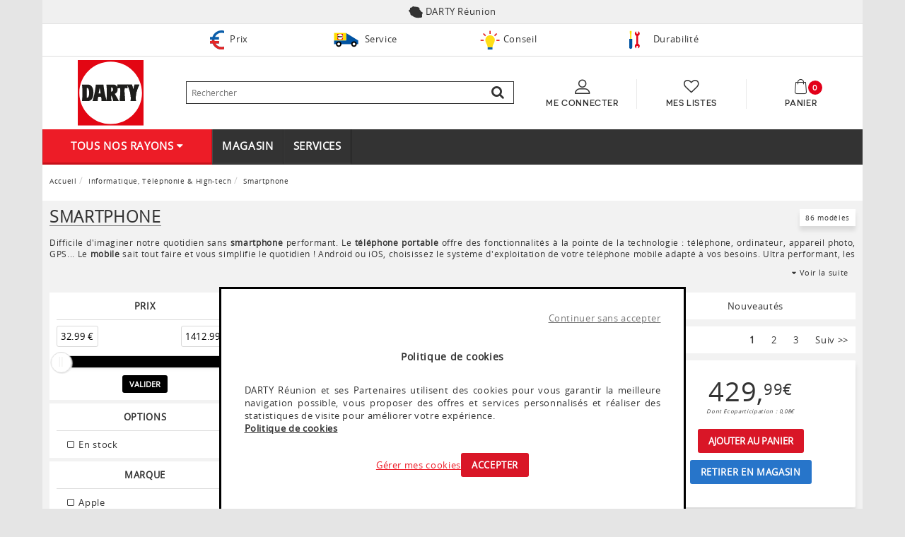

--- FILE ---
content_type: text/html; charset=UTF-8
request_url: https://reunion.darty-dom.com/c/smartphone
body_size: 23239
content:
<!DOCTYPE html>
<html lang="fr-re" prefix="og: http://ogp.me/ns#">
<head>

        <script>

        window.dataLayer = window.dataLayer || [];

        function gtag() {
            dataLayer.push(arguments);
        }

        (function (w, d, s, l, i) {
            w[l] = w[l] || [];
            w[l].push({'gtm.start': new Date().getTime(), event: 'gtm.js'});
            var f = d.getElementsByTagName(s)[0], j = d.createElement(s), dl = l != 'dataLayer' ? '&l=' + l : '';
            j.async = true;
            j.src = '//www.googletagmanager.com/gtm.js?id=' + i + dl;
            f.parentNode.insertBefore(j, f);
        })(window, document, 'script', 'dataLayer', 'GTM-K8JKPHJ');

    </script>



    <style>
        .menu-wrap { top: 137px; position: absolute; z-index: 1001; width: 315px; height: calc(100% - 137px); font-size: 1.15em; -webkit-transform: translate3d(-100%, 0, 0); -moz-transform: translate3d(-100%, 0, 0); transform: translate3d(-100%, 0, 0); -webkit-transition: -webkit-transform 0.3s; -moz-transition: -webkit-transform 0.3s; transition: transform 0.3s; }
    </style>

    <meta charset="UTF-8"/>
    <meta name="viewport" content="width=device-width, initial-scale=1, maximum-scale=1">
    <link rel="shortcut icon" href="https://reunion.darty-dom.com/bundles/wffrontasset/images/favicon/favicon.ico" type="image/x-icon">
<link rel="icon" href="https://reunion.darty-dom.com/bundles/wffrontasset/images/favicon/favicon.ico" type="image/x-icon">
<link rel="manifest" href="https://reunion.darty-dom.com/bundles/wffrontasset/images/favicon/manifest.json">
<meta name="msapplication-TileColor" content="#ffffff">
<meta name="msapplication-TileImage" content="https://reunion.darty-dom.com/bundles/wffrontasset/images/favicon/ms-icon-144x144.png">
<meta name="theme-color" content="#ffffff">
<meta name="msapplication-config" content="/bundles/wffrontasset/images/favicon/browserconfig.xml"/>

    <title>Smartphone - Achat Téléphone portable - Livraison Réunion - DARTY Réunion</title>
    <meta name="description" content="Smartphone, téléphone portable, mobile, le meilleur choix chez Darty. Retrait gratuit en magasin. Garantie 2 ans. Paiement sécurisé. Livraison Réunion."/>
    <meta name="robots" content="index,follow"/>
            <!-- Custom -->
                    <link rel="stylesheet" type="text/css" media="screen" href="/css/4e69af6.css?v=20251105105712"/>
            
                    <link href="https://reunion.darty-dom.com/c/smartphone" rel="canonical">
            
    
        
                            <link rel="next" href="https://reunion.darty-dom.com/c/smartphone?page=2"/>
        
    

    
</head>

<body class=" catalog" >

    <noscript>
        <iframe src="//www.googletagmanager.com/ns.html?id=GTM-K8JKPHJ" height="0" width="0" style="display:none;visibility:hidden;"></iframe>
    </noscript>



<div class="menu-wrap hidden-md hidden-lg">
    <nav class="menu-off-canvas">

        
        <div>

            
                <span class="item--level-1" href="#">Tous nos rayons</span>

                                    <div class="sub-item-container sub-item-container--level-2">
                                                                                                            <a class="item sub-item-container--level-2__item" href="/ac/gros-electromenager">
                                <img class="sub-item-container--level-2__img" src="/bundles/wffrontasset/images/gros-electromenager.svg"/>
                                <span>Gros électroménager</span>
                            </a>
                                                            <div class="sub-item-container sub-item-container--level-3 none">

                                    <a class="item sub-item-container--level-3__item" href="/ac/gros-electromenager"><span class="bold"> Accueil :</span> Gros électroménager
                                    </a>

                                    
                                        
                                                                                    <a class="item sub-item-container--level-3__item" href="/c/refrigerateur">                                                    <span class="fa fa-caret-right sub-item-container--level-3__icon"></span> Réfrigérateur
                                            </a>
                                        
                                                                                    <div class="sub-item-container sub-item-container--level-4 none">
                                                                                                    <a class="item item sub-item-container--level-4__item" href="/c/refrigerateur">
                                                        <span class="bold"> Accueil :</span> Réfrigérateur
                                                    </a>
                                                                                                
                                                                                                        <a class="item sub-item-container--level-4__item" href="/c/refrigerateur-congelateur">- Réfrigérateur congélateur</a>

                                                
                                                                                                        <a class="item sub-item-container--level-4__item" href="/c/refrigerateur-americain">- Réfrigérateur américain</a>

                                                
                                                                                                        <a class="item sub-item-container--level-4__item" href="/c/refrigerateur-multiportes">- Réfrigérateur multi-portes</a>

                                                
                                                                                                        <a class="item sub-item-container--level-4__item" href="/c/refrigerateur-armoire">- Réfrigérateur armoire</a>

                                                
                                                                                                        <a class="item sub-item-container--level-4__item" href="/c/refrigerateur-sous-plan">- Réfrigérateur sous plan</a>

                                                                                            </div>
                                                                            
                                        
                                                                                    <a class="item sub-item-container--level-3__item" href="/c/congelateur"> Congélateur
                                            </a>
                                        
                                                                            
                                        
                                                                                    <a class="item sub-item-container--level-3__item" href="/c/cave-a-vin"> Cave à vin
                                            </a>
                                        
                                                                            
                                        
                                        
                                                                            
                                        
                                                                                    <a class="item sub-item-container--level-3__item" href="/c/lave-linge">                                                    <span class="fa fa-caret-right sub-item-container--level-3__icon"></span> Lave-linge
                                            </a>
                                        
                                                                                    <div class="sub-item-container sub-item-container--level-4 none">
                                                                                                    <a class="item item sub-item-container--level-4__item" href="/c/lave-linge">
                                                        <span class="bold"> Accueil :</span> Lave-linge
                                                    </a>
                                                                                                
                                                                                                        <a class="item sub-item-container--level-4__item" href="/c/lave-linge-hublot">- Lave-linge hublot</a>

                                                
                                                                                                        <a class="item sub-item-container--level-4__item" href="/c/lave-linge-top">- Lave-linge top</a>

                                                
                                                                                                        <a class="item sub-item-container--level-4__item" href="/c/lave-linge-sechant">- Lave-linge séchant</a>

                                                                                            </div>
                                                                            
                                        
                                                                                    <a class="item sub-item-container--level-3__item" href="/c/seche-linge"> Sèche-linge
                                            </a>
                                        
                                                                            
                                        
                                                                                    <a class="item sub-item-container--level-3__item" href="/c/lave-vaisselle">                                                    <span class="fa fa-caret-right sub-item-container--level-3__icon"></span> Lave-vaisselle
                                            </a>
                                        
                                                                                    <div class="sub-item-container sub-item-container--level-4 none">
                                                                                                    <a class="item item sub-item-container--level-4__item" href="/c/lave-vaisselle">
                                                        <span class="bold"> Accueil :</span> Lave-vaisselle
                                                    </a>
                                                                                                
                                                                                                        <a class="item sub-item-container--level-4__item" href="/c/lave-vaisselle-pose-libre">- Lave-vaisselle pose libre</a>

                                                
                                                                                                        <a class="item sub-item-container--level-4__item" href="/c/lave-vaisselle-encastrable">- Lave-vaisselle encastrable</a>

                                                                                            </div>
                                                                            
                                        
                                        
                                                                            
                                        
                                                                                    <a class="item sub-item-container--level-3__item" href="/c/cuisiniere"> Cuisinière
                                            </a>
                                        
                                                                            
                                        
                                                                                    <a class="item sub-item-container--level-3__item" href="/c/plaque-de-cuisson">                                                    <span class="fa fa-caret-right sub-item-container--level-3__icon"></span> Plaque de cuisson
                                            </a>
                                        
                                                                                    <div class="sub-item-container sub-item-container--level-4 none">
                                                                                                    <a class="item item sub-item-container--level-4__item" href="/c/plaque-de-cuisson">
                                                        <span class="bold"> Accueil :</span> Plaque de cuisson
                                                    </a>
                                                                                                
                                                                                                        <a class="item sub-item-container--level-4__item" href="/c/plaque-de-cuisson-induction">- Plaque induction</a>

                                                
                                                                                                        <a class="item sub-item-container--level-4__item" href="/c/plaque-de-cuisson-gaz">- Plaque gaz</a>

                                                
                                                                                                        <a class="item sub-item-container--level-4__item" href="/c/plaque-de-cuisson-vitroceramique">- Plaque vitrocéramique</a>

                                                                                            </div>
                                                                            
                                        
                                                                                    <a class="item sub-item-container--level-3__item" href="/c/four-encastrable"> Four encastrable
                                            </a>
                                        
                                                                            
                                        
                                                                                    <a class="item sub-item-container--level-3__item" href="/c/micro-ondes-four-micro-ondes">                                                    <span class="fa fa-caret-right sub-item-container--level-3__icon"></span> Micro-ondes
                                            </a>
                                        
                                                                                    <div class="sub-item-container sub-item-container--level-4 none">
                                                                                                    <a class="item item sub-item-container--level-4__item" href="/c/micro-ondes-four-micro-ondes">
                                                        <span class="bold"> Accueil :</span> Micro-ondes
                                                    </a>
                                                                                                
                                                                                                        <a class="item sub-item-container--level-4__item" href="/c/micro-ondes-encastrables">- Micro-ondes encastrable</a>

                                                
                                                                                                        <a class="item sub-item-container--level-4__item" href="/c/micro-ondes-a-poser">- Micro-ondes à poser</a>

                                                                                            </div>
                                                                            
                                        
                                                                                    <a class="item sub-item-container--level-3__item" href="/c/hotte"> Hotte
                                            </a>
                                        
                                                                            
                                        
                                        
                                                                            
                                        
                                                                                    <a class="item sub-item-container--level-3__item" href="/c/accessoire-gros-electromenager"> Tous les accessoires
                                            </a>
                                        
                                                                            
                                        
                                                                                    <a class="item sub-item-container--level-3__item" href="/c/gem-tous-produits"> Tous les produits
                                            </a>
                                        
                                                                            
                                        
                                                                                    <a class="item sub-item-container--level-3__item" href="/c/marques">                                                    <span class="fa fa-caret-right sub-item-container--level-3__icon"></span> Marques
                                            </a>
                                        
                                                                                    <div class="sub-item-container sub-item-container--level-4 none">
                                                                                                
                                                                                                        <a class="item sub-item-container--level-4__item" href="/c/gem-thomson">- Thomson</a>

                                                
                                                                                                        <a class="item sub-item-container--level-4__item" href="/c/gem-proline">- Proline</a>

                                                
                                                                                                        <a class="item sub-item-container--level-4__item" href="/c/gem-samsung">- Samsung</a>

                                                                                            </div>
                                                                                                            </div>
                            
                                                                                                            <a class="item sub-item-container--level-2__item" href="/ac/petit-electromenager-cuisine">
                                <img class="sub-item-container--level-2__img" src="/bundles/wffrontasset/images/petit-electromenager-cuisine.svg"/>
                                <span>Petit électroménager cuisine</span>
                            </a>
                                                            <div class="sub-item-container sub-item-container--level-3 none">

                                    <a class="item sub-item-container--level-3__item" href="/ac/petit-electromenager-cuisine"><span class="bold"> Accueil :</span> Petit électroménager cuisine
                                    </a>

                                    
                                        
                                                                                    <a class="item sub-item-container--level-3__item" href="/c/robot-de-cuisine">                                                    <span class="fa fa-caret-right sub-item-container--level-3__icon"></span> Robot de cuisine
                                            </a>
                                        
                                                                                    <div class="sub-item-container sub-item-container--level-4 none">
                                                                                                    <a class="item item sub-item-container--level-4__item" href="/c/robot-de-cuisine">
                                                        <span class="bold"> Accueil :</span> Robot de cuisine
                                                    </a>
                                                                                                
                                                                                                        <a class="item sub-item-container--level-4__item" href="/c/robot-multifonction">- Robot multifonction</a>

                                                
                                                                                                        <a class="item sub-item-container--level-4__item" href="/c/blender">- Blender</a>

                                                                                            </div>
                                                                            
                                        
                                                                                    <a class="item sub-item-container--level-3__item" href="/c/appareils-daide-culinaire">                                                    <span class="fa fa-caret-right sub-item-container--level-3__icon"></span> Appareils d'aide culinaire
                                            </a>
                                        
                                                                                    <div class="sub-item-container sub-item-container--level-4 none">
                                                                                                    <a class="item item sub-item-container--level-4__item" href="/c/appareils-daide-culinaire">
                                                        <span class="bold"> Accueil :</span> Appareils d'aide culinaire
                                                    </a>
                                                                                                
                                                                                                        <a class="item sub-item-container--level-4__item" href="/c/mixeur">- Mixeur</a>

                                                                                            </div>
                                                                            
                                        
                                                                                    <a class="item sub-item-container--level-3__item" href="/c/casserole-autocuiseur"> Casserolerie, Autocuiseur
                                            </a>
                                        
                                                                            
                                        
                                                                                    <a class="item sub-item-container--level-3__item" href="/c/barbecue-plancha-et-grille-viande"> Barbecue, plancha et grille-viande
                                            </a>
                                        
                                                                            
                                        
                                        
                                                                            
                                        
                                                                                    <a class="item sub-item-container--level-3__item" href="/c/expresso-cafetiere">                                                    <span class="fa fa-caret-right sub-item-container--level-3__icon"></span> Expresso - Cafetière
                                            </a>
                                        
                                                                                    <div class="sub-item-container sub-item-container--level-4 none">
                                                                                                    <a class="item item sub-item-container--level-4__item" href="/c/expresso-cafetiere">
                                                        <span class="bold"> Accueil :</span> Expresso - Cafetière
                                                    </a>
                                                                                                
                                                                                                        <a class="item sub-item-container--level-4__item" href="/c/cafetiere">- Cafetière</a>

                                                
                                                                                                        <a class="item sub-item-container--level-4__item" href="/c/expresso">- Expresso</a>

                                                
                                                                                                        <a class="item sub-item-container--level-4__item" href="/c/expresso-avec-broyeur">- Expresso avec broyeur</a>

                                                                                            </div>
                                                                            
                                        
                                                                                    <a class="item sub-item-container--level-3__item" href="/c/petit-dejeuner-jus">                                                    <span class="fa fa-caret-right sub-item-container--level-3__icon"></span> Petit déjeuner & Jus
                                            </a>
                                        
                                                                                    <div class="sub-item-container sub-item-container--level-4 none">
                                                                                                    <a class="item item sub-item-container--level-4__item" href="/c/petit-dejeuner-jus">
                                                        <span class="bold"> Accueil :</span> Petit déjeuner & Jus
                                                    </a>
                                                                                                
                                                                                                        <a class="item sub-item-container--level-4__item" href="/c/centrifugeuse">- Centrifugeuse</a>

                                                
                                                                                                        <a class="item sub-item-container--level-4__item" href="/c/extracteur-de-jus">- Extracteur de jus</a>

                                                
                                                                                                        <a class="item sub-item-container--level-4__item" href="/c/grille-pain">- Grille pain</a>

                                                
                                                                                                        <a class="item sub-item-container--level-4__item" href="/c/bouilloire">- Bouilloire</a>

                                                                                            </div>
                                                                            
                                        
                                                                                    <a class="item sub-item-container--level-3__item" href="/c/machine-a-pain-sorbetiere-yaourtiere"> Machine à pain, sorbetière, yaourtière
                                            </a>
                                        
                                                                            
                                        
                                        
                                                                            
                                        
                                                                                    <a class="item sub-item-container--level-3__item" href="/c/appareil-de-cuisson">                                                    <span class="fa fa-caret-right sub-item-container--level-3__icon"></span> Appareil de cuisson
                                            </a>
                                        
                                                                                    <div class="sub-item-container sub-item-container--level-4 none">
                                                                                                    <a class="item item sub-item-container--level-4__item" href="/c/appareil-de-cuisson">
                                                        <span class="bold"> Accueil :</span> Appareil de cuisson
                                                    </a>
                                                                                                
                                                                                                        <a class="item sub-item-container--level-4__item" href="/c/friteuse">- Friteuse</a>

                                                
                                                                                                        <a class="item sub-item-container--level-4__item" href="/c/cookeo-multicuiseur">- Cookeo - Multicuiseur</a>

                                                
                                                                                                        <a class="item sub-item-container--level-4__item" href="/c/cuiseur-vapeur">- Cuiseur vapeur</a>

                                                
                                                                                                        <a class="item sub-item-container--level-4__item" href="/c/cuiseur-a-riz">- Cuiseur à riz</a>

                                                                                            </div>
                                                                            
                                        
                                                                                    <a class="item sub-item-container--level-3__item" href="/c/mini-four"> Mini-four
                                            </a>
                                        
                                                                            
                                        
                                        
                                                                            
                                        
                                                                                    <a class="item sub-item-container--level-3__item" href="/c/accessoire-petit-electromenager-cuisine"> Tous les accessoires
                                            </a>
                                        
                                                                            
                                        
                                                                                    <a class="item sub-item-container--level-3__item" href="/c/pem-tous-produits"> Tous les produits
                                            </a>
                                        
                                                                            
                                        
                                                                                    <a class="item sub-item-container--level-3__item" href="/c/marques-1">                                                    <span class="fa fa-caret-right sub-item-container--level-3__icon"></span> Marques
                                            </a>
                                        
                                                                                    <div class="sub-item-container sub-item-container--level-4 none">
                                                                                                
                                                                                                        <a class="item sub-item-container--level-4__item" href="/c/pem-moulinex">- Moulinex</a>

                                                
                                                                                                        <a class="item sub-item-container--level-4__item" href="/c/pem-magimix">- Magimix</a>

                                                
                                                                                                        <a class="item sub-item-container--level-4__item" href="/c/pem-tefal">- Tefal</a>

                                                
                                                                                                        <a class="item sub-item-container--level-4__item" href="/c/pem-proline">- Proline</a>

                                                                                            </div>
                                                                                                            </div>
                            
                                                                                                            <a class="item sub-item-container--level-2__item" href="/ac/tv-image-et-son">
                                <img class="sub-item-container--level-2__img" src="/bundles/wffrontasset/images/tv-image-et-son.svg"/>
                                <span>TV, Image et Son</span>
                            </a>
                                                            <div class="sub-item-container sub-item-container--level-3 none">

                                    <a class="item sub-item-container--level-3__item" href="/ac/tv-image-et-son"><span class="bold"> Accueil :</span> TV, Image et Son
                                    </a>

                                    
                                        
                                                                                    <a class="item sub-item-container--level-3__item" href="/c/television"> Télévision
                                            </a>
                                        
                                                                            
                                        
                                                                                    <a class="item sub-item-container--level-3__item" href="/c/home-cinema">                                                    <span class="fa fa-caret-right sub-item-container--level-3__icon"></span> Home Cinéma
                                            </a>
                                        
                                                                                    <div class="sub-item-container sub-item-container--level-4 none">
                                                                                                    <a class="item item sub-item-container--level-4__item" href="/c/home-cinema">
                                                        <span class="bold"> Accueil :</span> Home Cinéma
                                                    </a>
                                                                                                
                                                                                                        <a class="item sub-item-container--level-4__item" href="/c/barre-de-son">- Barre de son</a>

                                                                                            </div>
                                                                            
                                        
                                                                                    <a class="item sub-item-container--level-3__item" href="/c/lecteur-dvd-et-blu-ray-enregistreur-video"> Lecteur DVD, Enregistreur vidéo
                                            </a>
                                        
                                                                            
                                        
                                        
                                                                            
                                        
                                                                                    <a class="item sub-item-container--level-3__item" href="/c/enceintes">                                                    <span class="fa fa-caret-right sub-item-container--level-3__icon"></span> Enceintes
                                            </a>
                                        
                                                                                    <div class="sub-item-container sub-item-container--level-4 none">
                                                                                                    <a class="item item sub-item-container--level-4__item" href="/c/enceintes">
                                                        <span class="bold"> Accueil :</span> Enceintes
                                                    </a>
                                                                                                
                                                                                                        <a class="item sub-item-container--level-4__item" href="/c/enceinte-bluetooth">- Enceinte bluetooth</a>

                                                
                                                                                                        <a class="item sub-item-container--level-4__item" href="/c/enceinte-amplifiee">- Enceinte amplifiée</a>

                                                                                            </div>
                                                                            
                                        
                                                                                    <a class="item sub-item-container--level-3__item" href="/c/casque-ecouteurs"> Casque - Ecouteurs
                                            </a>
                                        
                                                                            
                                        
                                                                                    <a class="item sub-item-container--level-3__item" href="/c/hifi">                                                    <span class="fa fa-caret-right sub-item-container--level-3__icon"></span> Hifi
                                            </a>
                                        
                                                                                    <div class="sub-item-container sub-item-container--level-4 none">
                                                                                                    <a class="item item sub-item-container--level-4__item" href="/c/hifi">
                                                        <span class="bold"> Accueil :</span> Hifi
                                                    </a>
                                                                                                
                                                                                                        <a class="item sub-item-container--level-4__item" href="/c/chaine-hifi">- Chaîne Hifi</a>

                                                                                            </div>
                                                                            
                                        
                                                                                    <a class="item sub-item-container--level-3__item" href="/c/radio-reveil"> Radio - Réveil
                                            </a>
                                        
                                                                            
                                        
                                                                                    <a class="item sub-item-container--level-3__item" href="/c/lecteur-mp3-dictaphone"> Lecteur MP3, Dictaphone
                                            </a>
                                        
                                                                            
                                        
                                        
                                                                            
                                        
                                                                                    <a class="item sub-item-container--level-3__item" href="/c/appareil-photo"> Appareil photo
                                            </a>
                                        
                                                                            
                                        
                                                                                    <a class="item sub-item-container--level-3__item" href="/c/support-meuble-ecran"> Support - Meuble - Écran
                                            </a>
                                        
                                                                            
                                        
                                                                                    <a class="item sub-item-container--level-3__item" href="/c/connectique-audio-video"> Connectique
                                            </a>
                                        
                                                                            
                                        
                                        
                                                                            
                                        
                                                                                    <a class="item sub-item-container--level-3__item" href="/c/image-son-tous-accessoires"> Tous les accessoires
                                            </a>
                                        
                                                                            
                                        
                                                                                    <a class="item sub-item-container--level-3__item" href="/c/image-son-tous-produits"> Tous les produits
                                            </a>
                                        
                                                                            
                                        
                                                                                    <a class="item sub-item-container--level-3__item" href="/c/tv-marques">                                                    <span class="fa fa-caret-right sub-item-container--level-3__icon"></span> Marques
                                            </a>
                                        
                                                                                    <div class="sub-item-container sub-item-container--level-4 none">
                                                                                                
                                                                                                        <a class="item sub-item-container--level-4__item" href="/c/image-son-samsung">- Samsung</a>

                                                
                                                                                                        <a class="item sub-item-container--level-4__item" href="/c/image-son-sony">- Sony</a>

                                                
                                                                                                        <a class="item sub-item-container--level-4__item" href="/c/image-son-jvc">- JVC</a>

                                                
                                                                                                        <a class="item sub-item-container--level-4__item" href="/c/image-son-brandt">- Brandt</a>

                                                                                            </div>
                                                                                                            </div>
                            
                                                                                                            <a class="item sub-item-container--level-2__item" href="/ac/informatique-telephonie-high-tech">
                                <img class="sub-item-container--level-2__img" src="/bundles/wffrontasset/images/informatique-telephonie-high-tech.svg"/>
                                <span>Informatique, Téléphonie & High-tech</span>
                            </a>
                                                            <div class="sub-item-container sub-item-container--level-3 none">

                                    <a class="item sub-item-container--level-3__item" href="/ac/informatique-telephonie-high-tech"><span class="bold"> Accueil :</span> Informatique, Téléphonie & High-tech
                                    </a>

                                    
                                        
                                                                                    <a class="item sub-item-container--level-3__item" href="/c/ordinateur-portable"> Ordinateur portable
                                            </a>
                                        
                                                                            
                                        
                                                                                    <a class="item sub-item-container--level-3__item" href="/c/tablette-tactile"> Tablette tactile
                                            </a>
                                        
                                                                            
                                        
                                                                                    <a class="item sub-item-container--level-3__item" href="/c/ecran-pc"> Ecran PC
                                            </a>
                                        
                                                                            
                                        
                                                                                    <a class="item sub-item-container--level-3__item" href="/c/imprimante-scanner"> Imprimante - Scanner
                                            </a>
                                        
                                                                            
                                        
                                        
                                                                            
                                        
                                                                                    <a class="item sub-item-container--level-3__item" href="/c/smartphone">                                                    <span class="fa fa-caret-right sub-item-container--level-3__icon"></span> Smartphone
                                            </a>
                                        
                                                                                    <div class="sub-item-container sub-item-container--level-4 none">
                                                                                                    <a class="item item sub-item-container--level-4__item" href="/c/smartphone">
                                                        <span class="bold"> Accueil :</span> Smartphone
                                                    </a>
                                                                                                
                                                                                                        <a class="item sub-item-container--level-4__item" href="/c/iphone">- iPhone</a>

                                                
                                                                                                        <a class="item sub-item-container--level-4__item" href="/c/smartphone-samsung">- Samsung Galaxy</a>

                                                                                            </div>
                                                                            
                                        
                                                                                    <a class="item sub-item-container--level-3__item" href="/c/telephone-fixe-combine-supplementaire"> Téléphone fixe
                                            </a>
                                        
                                                                            
                                        
                                                                                    <a class="item sub-item-container--level-3__item" href="/c/objets-connectes-high-tech"> Objets connectés
                                            </a>
                                        
                                                                            
                                        
                                        
                                                                            
                                        
                                                                                    <a class="item sub-item-container--level-3__item" href="/c/cartouche-dencre-toner-papier"> Consommables
                                            </a>
                                        
                                                                            
                                        
                                                                                    <a class="item sub-item-container--level-3__item" href="/c/peripheriques-pc">                                                    <span class="fa fa-caret-right sub-item-container--level-3__icon"></span> Périphériques PC
                                            </a>
                                        
                                                                                    <div class="sub-item-container sub-item-container--level-4 none">
                                                                                                    <a class="item item sub-item-container--level-4__item" href="/c/peripheriques-pc">
                                                        <span class="bold"> Accueil :</span> Périphériques PC
                                                    </a>
                                                                                                
                                                                                                        <a class="item sub-item-container--level-4__item" href="/c/clavier">- Clavier</a>

                                                                                            </div>
                                                                            
                                        
                                                                                    <a class="item sub-item-container--level-3__item" href="/c/stockage">                                                    <span class="fa fa-caret-right sub-item-container--level-3__icon"></span> Stockage
                                            </a>
                                        
                                                                                    <div class="sub-item-container sub-item-container--level-4 none">
                                                                                                    <a class="item item sub-item-container--level-4__item" href="/c/stockage">
                                                        <span class="bold"> Accueil :</span> Stockage
                                                    </a>
                                                                                                
                                                                                                        <a class="item sub-item-container--level-4__item" href="/c/disque-dur">- Disque dur</a>

                                                                                            </div>
                                                                            
                                        
                                                                                    <a class="item sub-item-container--level-3__item" href="/c/reseau"> Réseau
                                            </a>
                                        
                                                                            
                                        
                                        
                                                                            
                                        
                                                                                    <a class="item sub-item-container--level-3__item" href="/c/info-tous-accessoires"> Tous les accessoires
                                            </a>
                                        
                                                                            
                                        
                                                                                    <a class="item sub-item-container--level-3__item" href="/c/info-tous-produits"> Tous les produits
                                            </a>
                                        
                                                                            
                                        
                                                                                    <a class="item sub-item-container--level-3__item" href="/c/info-marques">                                                    <span class="fa fa-caret-right sub-item-container--level-3__icon"></span> Marques
                                            </a>
                                        
                                                                                    <div class="sub-item-container sub-item-container--level-4 none">
                                                                                                
                                                                                                        <a class="item sub-item-container--level-4__item" href="/c/info-apple">- Apple</a>

                                                
                                                                                                        <a class="item sub-item-container--level-4__item" href="/c/info-acer">- Acer</a>

                                                
                                                                                                        <a class="item sub-item-container--level-4__item" href="/c/info-samsung">- Samsung</a>

                                                
                                                                                                        <a class="item sub-item-container--level-4__item" href="/c/info-hp">- HP</a>

                                                
                                                                                                        <a class="item sub-item-container--level-4__item" href="/c/info-epson">- Epson</a>

                                                                                            </div>
                                                                                                            </div>
                            
                                                                                                            <a class="item sub-item-container--level-2__item" href="/ac/entretien-et-soin-de-la-maison">
                                <img class="sub-item-container--level-2__img" src="/bundles/wffrontasset/images/entretien-et-soin-de-la-maison.svg"/>
                                <span>Entretien et Soin de la maison</span>
                            </a>
                                                            <div class="sub-item-container sub-item-container--level-3 none">

                                    <a class="item sub-item-container--level-3__item" href="/ac/entretien-et-soin-de-la-maison"><span class="bold"> Accueil :</span> Entretien et Soin de la maison
                                    </a>

                                    
                                        
                                                                                    <a class="item sub-item-container--level-3__item" href="/c/aspirateur">                                                    <span class="fa fa-caret-right sub-item-container--level-3__icon"></span> Aspirateur
                                            </a>
                                        
                                                                                    <div class="sub-item-container sub-item-container--level-4 none">
                                                                                                    <a class="item item sub-item-container--level-4__item" href="/c/aspirateur">
                                                        <span class="bold"> Accueil :</span> Aspirateur
                                                    </a>
                                                                                                
                                                                                                        <a class="item sub-item-container--level-4__item" href="/c/aspirateur-traineau">- Aspirateur traîneau</a>

                                                
                                                                                                        <a class="item sub-item-container--level-4__item" href="/c/aspirateur-balai">- Aspirateur balai</a>

                                                                                            </div>
                                                                            
                                        
                                                                                    <a class="item sub-item-container--level-3__item" href="/c/accessoire-aspirateur-nettoyeur"> Accessoire aspirateur - nettoyeur
                                            </a>
                                        
                                                                            
                                        
                                        
                                                                            
                                        
                                                                                    <a class="item sub-item-container--level-3__item" href="/c/repassage-couture">                                                    <span class="fa fa-caret-right sub-item-container--level-3__icon"></span> Repassage - Couture
                                            </a>
                                        
                                                                                    <div class="sub-item-container sub-item-container--level-4 none">
                                                                                                    <a class="item item sub-item-container--level-4__item" href="/c/repassage-couture">
                                                        <span class="bold"> Accueil :</span> Repassage - Couture
                                                    </a>
                                                                                                
                                                                                                        <a class="item sub-item-container--level-4__item" href="/c/centrale-vapeur">- Centrale vapeur</a>

                                                                                            </div>
                                                                            
                                        
                                                                                    <a class="item sub-item-container--level-3__item" href="/c/chauffage-climatisation">                                                    <span class="fa fa-caret-right sub-item-container--level-3__icon"></span> Chauffage - Climatisation
                                            </a>
                                        
                                                                                    <div class="sub-item-container sub-item-container--level-4 none">
                                                                                                    <a class="item item sub-item-container--level-4__item" href="/c/chauffage-climatisation">
                                                        <span class="bold"> Accueil :</span> Chauffage - Climatisation
                                                    </a>
                                                                                                
                                                                                                        <a class="item sub-item-container--level-4__item" href="/c/ventilateur">- Ventilateur</a>

                                                                                            </div>
                                                                            
                                        
                                                                                    <a class="item sub-item-container--level-3__item" href="/c/traitement-de-lair"> Traitement de l'air
                                            </a>
                                        
                                                                            
                                        
                                        
                                                                            
                                        
                                                                                    <a class="item sub-item-container--level-3__item" href="/c/entretien-tous-produits"> Tous les produits
                                            </a>
                                        
                                                                            
                                        
                                                                                    <a class="item sub-item-container--level-3__item" href="/c/entretien-marques">                                                    <span class="fa fa-caret-right sub-item-container--level-3__icon"></span> Marques
                                            </a>
                                        
                                                                                    <div class="sub-item-container sub-item-container--level-4 none">
                                                                                                
                                                                                                        <a class="item sub-item-container--level-4__item" href="/c/entretien-rowenta">- Rowenta</a>

                                                
                                                                                                        <a class="item sub-item-container--level-4__item" href="/c/entretien-calor">- Calor</a>

                                                
                                                                                                        <a class="item sub-item-container--level-4__item" href="/c/entretien-philips">- Philips</a>

                                                
                                                                                                        <a class="item sub-item-container--level-4__item" href="/c/entretien-proline">- Proline</a>

                                                                                            </div>
                                                                                                            </div>
                            
                                                                                                            <a class="item sub-item-container--level-2__item" href="/ac/beaute-et-bien-etre">
                                <img class="sub-item-container--level-2__img" src="/bundles/wffrontasset/images/beaute-et-bien-etre.svg"/>
                                <span>Beauté et Bien être</span>
                            </a>
                                                            <div class="sub-item-container sub-item-container--level-3 none">

                                    <a class="item sub-item-container--level-3__item" href="/ac/beaute-et-bien-etre"><span class="bold"> Accueil :</span> Beauté et Bien être
                                    </a>

                                    
                                        
                                                                                    <a class="item sub-item-container--level-3__item" href="/c/epilation"> Epilation
                                            </a>
                                        
                                                                            
                                        
                                                                                    <a class="item sub-item-container--level-3__item" href="/c/rasoir-tondeuse">                                                    <span class="fa fa-caret-right sub-item-container--level-3__icon"></span> Rasoir - Tondeuse
                                            </a>
                                        
                                                                                    <div class="sub-item-container sub-item-container--level-4 none">
                                                                                                    <a class="item item sub-item-container--level-4__item" href="/c/rasoir-tondeuse">
                                                        <span class="bold"> Accueil :</span> Rasoir - Tondeuse
                                                    </a>
                                                                                                
                                                                                                        <a class="item sub-item-container--level-4__item" href="/c/tondeuse-homme">- Tondeuse homme</a>

                                                                                            </div>
                                                                            
                                        
                                                                                    <a class="item sub-item-container--level-3__item" href="/c/coiffure">                                                    <span class="fa fa-caret-right sub-item-container--level-3__icon"></span> Coiffure
                                            </a>
                                        
                                                                                    <div class="sub-item-container sub-item-container--level-4 none">
                                                                                                    <a class="item item sub-item-container--level-4__item" href="/c/coiffure">
                                                        <span class="bold"> Accueil :</span> Coiffure
                                                    </a>
                                                                                                
                                                                                                        <a class="item sub-item-container--level-4__item" href="/c/seche-cheveux">- Sèche cheveux</a>

                                                                                            </div>
                                                                            
                                        
                                        
                                                                            
                                        
                                                                                    <a class="item sub-item-container--level-3__item" href="/c/brosse-a-dents-electrique"> Brosse à dents électrique
                                            </a>
                                        
                                                                            
                                        
                                                                                    <a class="item sub-item-container--level-3__item" href="/c/soin-beaute"> Soin beauté
                                            </a>
                                        
                                                                            
                                        
                                                                                    <a class="item sub-item-container--level-3__item" href="/c/soin-du-corps-fitness">                                                    <span class="fa fa-caret-right sub-item-container--level-3__icon"></span> Soin du corps - Fitness
                                            </a>
                                        
                                                                                    <div class="sub-item-container sub-item-container--level-4 none">
                                                                                                    <a class="item item sub-item-container--level-4__item" href="/c/soin-du-corps-fitness">
                                                        <span class="bold"> Accueil :</span> Soin du corps - Fitness
                                                    </a>
                                                                                                
                                                                                                        <a class="item sub-item-container--level-4__item" href="/c/pese-personne">- Pèse personne</a>

                                                                                            </div>
                                                                            
                                        
                                                                                    <a class="item sub-item-container--level-3__item" href="/c/sante-bien-etre"> Santé, Bien-Être
                                            </a>
                                        
                                                                            
                                        
                                                                                    <a class="item sub-item-container--level-3__item" href="/c/sterilisateur"> Stérilisateur
                                            </a>
                                        
                                                                            
                                        
                                        
                                                                            
                                        
                                                                                    <a class="item sub-item-container--level-3__item" href="/c/accessoire-beaute-et-bien-etre"> Tous les accessoires
                                            </a>
                                        
                                                                            
                                        
                                                                                    <a class="item sub-item-container--level-3__item" href="/c/beaute-tous-produits"> Tous les produits
                                            </a>
                                        
                                                                            
                                        
                                                                                    <a class="item sub-item-container--level-3__item" href="/c/beaute-marques">                                                    <span class="fa fa-caret-right sub-item-container--level-3__icon"></span> Marques
                                            </a>
                                        
                                                                                    <div class="sub-item-container sub-item-container--level-4 none">
                                                                                                
                                                                                                        <a class="item sub-item-container--level-4__item" href="/c/beaute-philips">- Philips</a>

                                                
                                                                                                        <a class="item sub-item-container--level-4__item" href="/c/beaute-okoia">- Okoia</a>

                                                
                                                                                                        <a class="item sub-item-container--level-4__item" href="/c/beaute-calor">- Calor</a>

                                                
                                                                                                        <a class="item sub-item-container--level-4__item" href="/c/beaute-babyliss">- Babyliss</a>

                                                
                                                                                                        <a class="item sub-item-container--level-4__item" href="/c/beaute-braun">- Braun</a>

                                                                                            </div>
                                                                                                            </div>
                            
                                            </div>
                
            
                        <a class="item--level-other" href="/store-shop-from-parameter">Magasin</a>
            <a class="item--level-other" href="/s/nos-services">Services</a>

        </div>

    </nav>
</div>

    <div id="account-menu-off-canvas"></div>

    <div class="body-wrapper">
                    <header id="header" class="">
    
                <div class="container region-choice region-choice--mobile text-center">
        <span>
            <img src="/assets/country_re.svg" alt="Réunion">
            DARTY Réunion
                    </span>
        </div>

        <div class="container bg-white reinsurance_header__content hidden-sm hidden-xs">
            <div>
                <img style="width:30px" src="/bundles/wffrontasset/images/picto-euro.svg" alt="Prix" class="lazyload"/>
                <span>Prix</span>
            </div>

            <div>
                <img src="/bundles/wffrontasset/images/camionetteD.svg" alt="Service" class="lazyload"/>
                <span>Service</span>
            </div>

            <div>
                <img style="width:30px" src="/bundles/wffrontasset/images/picto-idee.svg" alt="Conseil" class="lazyload"/>
                <span>Conseil</span>
            </div>

            <div>
                <img src="/bundles/wffrontasset/images/sav.svg" alt="Durabilité" class="lazyload"/>
                <span>Durabilité</span>
            </div>
        </div>


        
     <section id="navbar" class="container" >

        
        <div class="container bg-white p-bottom-10 nav-down">
            
    <div class="line-content bg-white container">

        <div class="col-xs-4 menu-mobile-button hidden-md hidden-lg">
            <button class="burger-icon open-menu-off-canvas">
                <span class="burger-icon-container">
                    <span class="burger-first-bar"></span>
                    <span class="burger-second-bar"></span>
                    <span class="burger-third-bar"></span>
                </span>
            </button>
            <span class="menu-mobile-button__title">menu</span>
        </div>

        <div class="text-center col-xs-2 col-xs-push-1 col-md-push-0 col-md-2 logo-container">
            <a href="/" class="inline-block logo">
                <img src="https://reunion.darty-dom.com/assets/logo.svg" id="logo" alt="Darty Réunion, le contrat de confiance" />

    </a>

<script type="application/ld+json">
{
    "@context" : "https://schema.org",
    "@type" : "Organization",
    "url" : "https://reunion.darty-dom.com",
    "logo" : "https://reunion.darty-dom.com/assets/logo.svg",
    "brand" : "Darty",
    "slogan" : "Le contrat de confiance"
}
</script>
        </div>

        <div class="hidden-xs hidden-sm col-xs-5">

                                                
            
            
            <div id="search-container-desktop" class="no-alert">
                <form method="get" action="/recherche" autocomplete="off" novalidate="novalidate">
    <div class="group">
        <input type="text" id="form_q" name="q" value="" class="form_q" placeholder="Rechercher">
        <span class="bar"></span>
        <span class="help"></span>

        <button class="search-button" type="submit"><span class="fa fa-search"></span></button>
    </div>
</form>
            </div>

        </div>

        <div class="col-xs-5 pull-right icons">
            <div class="col-xs-4 icon-container">
                                <a href="/u" class="icon open-menu-account">
                    <span class="dartyicon dartyicon-profile"></span>
                    <span class="hidden-xs title">Me connecter</span>
                </a>
                            </div>
            <div class="col-xs-4 icon-container">
                                <a href="/u/mes-listes-envie" class="icon">
                    <span class="fa fa-heart-o"></span>
                    <span class="hidden-xs title">Mes listes</span>
                </a>
                            </div>
                            <div class="col-xs-4 icon-container">
                    <a href="/panier" class="icon">
                        <span class="dartyicon dartyicon-cart"></span>
                        <span class="hidden-xs title">Panier</span>
                        <span class="badge badge-cart">
                            <span class="nb-product-cart" id="cart_item">0</span>
                        </span>
                    </a>
                </div>
                    </div>

    </div>

    <section class="none hidden-md hidden-lg m-top-5" id="menu-more-container">
        <ul class="list-inline menu-more-container container">
            <li class="col-xs-6 menu-more-container__list-item">
                <a href="/store-shop-from-parameter" class="menu-more-container__link">Magasin</a></li>
            <li class="col-xs-6 menu-more-container__list-item">
                <a href="/s/nos-services" class="menu-more-container__link">Services</a></li>
        </ul>
    </section>

    <div class="hidden-md hidden-lg col-xs-12 m-top-5 m-bottom-5" id="search-container-mobile">
        <form method="get" action="/recherche" autocomplete="off" novalidate="novalidate">
    <div class="group">
        <input type="text" id="form_q_mobile" name="q" value="" class="form_q" placeholder="Rechercher">
        <span class="bar"></span>
        <span class="help"></span>

        <button class="search-button" type="submit"><span class="fa fa-search"></span></button>
    </div>
</form>
    </div>

    
        </div>

            </section>



       
     <section  class="container" >

        
        <div class="container bg-grey menu-container hidden-xs hidden-sm">
                <menu>
                
<nav class="menu-desktop">
    <ul class="sub-item-container sub-item-container-0">
                    <li class="li--level-1 expand">

                <span class="item a--level-1" href="#">Tous nos rayons <span class="fa fa-caret-down"></span></span>
                                    <ul class="sub-item-container sub-item-container-1 none">
                                                    
                                <li class="li--level-2">

            
    <a class="item a--level-2" href="/ac/gros-electromenager">Gros électroménager</a>
            <ul class="sub-item-container sub-item-container-2 none">
            <li class="li--level-3 col-md-3">
                <ul>
                                                            
                                        
                    <li>
                                                    <a class="item a--level-3" href="/c/refrigerateur">Réfrigérateur</a>
                                                                            <ul class="sub-item-container sub-item-container-3">
                                                                    <li class="li--level-4">

                                                                                
                                        <a class="item a--level-4" href="/c/refrigerateur-congelateur">Réfrigérateur congélateur</a>
                                    </li>
                                                                    <li class="li--level-4">

                                                                                
                                        <a class="item a--level-4" href="/c/refrigerateur-americain">Réfrigérateur américain</a>
                                    </li>
                                                                    <li class="li--level-4">

                                                                                
                                        <a class="item a--level-4" href="/c/refrigerateur-multiportes">Réfrigérateur multi-portes</a>
                                    </li>
                                                                    <li class="li--level-4">

                                                                                
                                        <a class="item a--level-4" href="/c/refrigerateur-armoire">Réfrigérateur armoire</a>
                                    </li>
                                                                    <li class="li--level-4">

                                                                                
                                        <a class="item a--level-4" href="/c/refrigerateur-sous-plan">Réfrigérateur sous plan</a>
                                    </li>
                                                            </ul>
                                            </li>
                                                                                
                                        
                    <li>
                                                    <a class="item a--level-3" href="/c/congelateur">Congélateur</a>
                                                                    </li>
                                                                                
                                        
                    <li>
                                                    <a class="item a--level-3" href="/c/cave-a-vin">Cave à vin</a>
                                                                    </li>
                                                                                                                                        </ul>
            <li class="li--level-3 col-md-3">
                <ul>
                                                                                                    
                                        
                    <li>
                                                    <a class="item a--level-3" href="/c/lave-linge">Lave-linge</a>
                                                                            <ul class="sub-item-container sub-item-container-3">
                                                                    <li class="li--level-4">

                                                                                
                                        <a class="item a--level-4" href="/c/lave-linge-hublot">Lave-linge hublot</a>
                                    </li>
                                                                    <li class="li--level-4">

                                                                                
                                        <a class="item a--level-4" href="/c/lave-linge-top">Lave-linge top</a>
                                    </li>
                                                                    <li class="li--level-4">

                                                                                
                                        <a class="item a--level-4" href="/c/lave-linge-sechant">Lave-linge séchant</a>
                                    </li>
                                                            </ul>
                                            </li>
                                                                                
                                        
                    <li>
                                                    <a class="item a--level-3" href="/c/seche-linge">Sèche-linge</a>
                                                                    </li>
                                                                                
                                        
                    <li>
                                                    <a class="item a--level-3" href="/c/lave-vaisselle">Lave-vaisselle</a>
                                                                            <ul class="sub-item-container sub-item-container-3">
                                                                    <li class="li--level-4">

                                                                                
                                        <a class="item a--level-4" href="/c/lave-vaisselle-pose-libre">Lave-vaisselle pose libre</a>
                                    </li>
                                                                    <li class="li--level-4">

                                                                                
                                        <a class="item a--level-4" href="/c/lave-vaisselle-encastrable">Lave-vaisselle encastrable</a>
                                    </li>
                                                            </ul>
                                            </li>
                                                                                                                                        </ul>
            <li class="li--level-3 col-md-3">
                <ul>
                                                                                                    
                                        
                    <li>
                                                    <a class="item a--level-3" href="/c/cuisiniere">Cuisinière</a>
                                                                    </li>
                                                                                
                                        
                    <li>
                                                    <a class="item a--level-3" href="/c/plaque-de-cuisson">Plaque de cuisson</a>
                                                                            <ul class="sub-item-container sub-item-container-3">
                                                                    <li class="li--level-4">

                                                                                
                                        <a class="item a--level-4" href="/c/plaque-de-cuisson-induction">Plaque induction</a>
                                    </li>
                                                                    <li class="li--level-4">

                                                                                
                                        <a class="item a--level-4" href="/c/plaque-de-cuisson-gaz">Plaque gaz</a>
                                    </li>
                                                                    <li class="li--level-4">

                                                                                
                                        <a class="item a--level-4" href="/c/plaque-de-cuisson-vitroceramique">Plaque vitrocéramique</a>
                                    </li>
                                                            </ul>
                                            </li>
                                                                                
                                        
                    <li>
                                                    <a class="item a--level-3" href="/c/four-encastrable">Four encastrable</a>
                                                                    </li>
                                                                                
                                        
                    <li>
                                                    <a class="item a--level-3" href="/c/micro-ondes-four-micro-ondes">Micro-ondes</a>
                                                                            <ul class="sub-item-container sub-item-container-3">
                                                                    <li class="li--level-4">

                                                                                
                                        <a class="item a--level-4" href="/c/micro-ondes-encastrables">Micro-ondes encastrable</a>
                                    </li>
                                                                    <li class="li--level-4">

                                                                                
                                        <a class="item a--level-4" href="/c/micro-ondes-a-poser">Micro-ondes à poser</a>
                                    </li>
                                                            </ul>
                                            </li>
                                                                                
                                        
                    <li>
                                                    <a class="item a--level-3" href="/c/hotte">Hotte</a>
                                                                    </li>
                                                                                                                                        </ul>
            <li class="li--level-3 col-md-3">
                <ul>
                                                                                                    
                                        
                    <li>
                                                    <a class="item a--level-3" href="/c/accessoire-gros-electromenager">Tous les accessoires</a>
                                                                    </li>
                                                                                
                                        
                    <li>
                                                    <a class="item a--level-3" href="/c/gem-tous-produits">Tous les produits</a>
                                                                    </li>
                                                                                
                                        
                    <li>
                                                    <span class="item span--level-3">Marques</span>
                                                                            <ul class="sub-item-container sub-item-container-3">
                                                                    <li class="li--level-4">

                                                                                
                                        <a class="item a--level-4" href="/c/gem-thomson">Thomson</a>
                                    </li>
                                                                    <li class="li--level-4">

                                                                                
                                        <a class="item a--level-4" href="/c/gem-proline">Proline</a>
                                    </li>
                                                                    <li class="li--level-4">

                                                                                
                                        <a class="item a--level-4" href="/c/gem-samsung">Samsung</a>
                                    </li>
                                                            </ul>
                                            </li>
                                                        </ul>
            </li>
        </ul>
    </li>

                            
                                                    
                                <li class="li--level-2">

            
    <a class="item a--level-2" href="/ac/petit-electromenager-cuisine">Petit électroménager cuisine</a>
            <ul class="sub-item-container sub-item-container-2 none">
            <li class="li--level-3 col-md-3">
                <ul>
                                                            
                                        
                    <li>
                                                    <a class="item a--level-3" href="/c/robot-de-cuisine">Robot de cuisine</a>
                                                                            <ul class="sub-item-container sub-item-container-3">
                                                                    <li class="li--level-4">

                                                                                
                                        <a class="item a--level-4" href="/c/robot-multifonction">Robot multifonction</a>
                                    </li>
                                                                    <li class="li--level-4">

                                                                                
                                        <a class="item a--level-4" href="/c/blender">Blender</a>
                                    </li>
                                                            </ul>
                                            </li>
                                                                                
                                        
                    <li>
                                                    <a class="item a--level-3" href="/c/appareils-daide-culinaire">Appareils d'aide culinaire</a>
                                                                            <ul class="sub-item-container sub-item-container-3">
                                                                    <li class="li--level-4">

                                                                                
                                        <a class="item a--level-4" href="/c/mixeur">Mixeur</a>
                                    </li>
                                                            </ul>
                                            </li>
                                                                                
                                        
                    <li>
                                                    <a class="item a--level-3" href="/c/casserole-autocuiseur">Casserolerie, Autocuiseur</a>
                                                                    </li>
                                                                                
                                        
                    <li>
                                                    <a class="item a--level-3" href="/c/barbecue-plancha-et-grille-viande">Barbecue, plancha et grille-viande</a>
                                                                    </li>
                                                                                                                                        </ul>
            <li class="li--level-3 col-md-3">
                <ul>
                                                                                                    
                                        
                    <li>
                                                    <a class="item a--level-3" href="/c/expresso-cafetiere">Expresso - Cafetière</a>
                                                                            <ul class="sub-item-container sub-item-container-3">
                                                                    <li class="li--level-4">

                                                                                
                                        <a class="item a--level-4" href="/c/cafetiere">Cafetière</a>
                                    </li>
                                                                    <li class="li--level-4">

                                                                                
                                        <a class="item a--level-4" href="/c/expresso">Expresso</a>
                                    </li>
                                                                    <li class="li--level-4">

                                                                                
                                        <a class="item a--level-4" href="/c/expresso-avec-broyeur">Expresso avec broyeur</a>
                                    </li>
                                                            </ul>
                                            </li>
                                                                                
                                        
                    <li>
                                                    <a class="item a--level-3" href="/c/petit-dejeuner-jus">Petit déjeuner & Jus</a>
                                                                            <ul class="sub-item-container sub-item-container-3">
                                                                    <li class="li--level-4">

                                                                                
                                        <a class="item a--level-4" href="/c/centrifugeuse">Centrifugeuse</a>
                                    </li>
                                                                    <li class="li--level-4">

                                                                                
                                        <a class="item a--level-4" href="/c/extracteur-de-jus">Extracteur de jus</a>
                                    </li>
                                                                    <li class="li--level-4">

                                                                                
                                        <a class="item a--level-4" href="/c/grille-pain">Grille pain</a>
                                    </li>
                                                                    <li class="li--level-4">

                                                                                
                                        <a class="item a--level-4" href="/c/bouilloire">Bouilloire</a>
                                    </li>
                                                            </ul>
                                            </li>
                                                                                
                                        
                    <li>
                                                    <a class="item a--level-3" href="/c/machine-a-pain-sorbetiere-yaourtiere">Machine à pain, sorbetière, yaourtière</a>
                                                                    </li>
                                                                                                                                        </ul>
            <li class="li--level-3 col-md-3">
                <ul>
                                                                                                    
                                        
                    <li>
                                                    <a class="item a--level-3" href="/c/appareil-de-cuisson">Appareil de cuisson</a>
                                                                            <ul class="sub-item-container sub-item-container-3">
                                                                    <li class="li--level-4">

                                                                                
                                        <a class="item a--level-4" href="/c/friteuse">Friteuse</a>
                                    </li>
                                                                    <li class="li--level-4">

                                                                                
                                        <a class="item a--level-4" href="/c/cookeo-multicuiseur">Cookeo - Multicuiseur</a>
                                    </li>
                                                                    <li class="li--level-4">

                                                                                
                                        <a class="item a--level-4" href="/c/cuiseur-vapeur">Cuiseur vapeur</a>
                                    </li>
                                                                    <li class="li--level-4">

                                                                                
                                        <a class="item a--level-4" href="/c/cuiseur-a-riz">Cuiseur à riz</a>
                                    </li>
                                                            </ul>
                                            </li>
                                                                                
                                        
                    <li>
                                                    <a class="item a--level-3" href="/c/mini-four">Mini-four</a>
                                                                    </li>
                                                                                                                                        </ul>
            <li class="li--level-3 col-md-3">
                <ul>
                                                                                                    
                                        
                    <li>
                                                    <a class="item a--level-3" href="/c/accessoire-petit-electromenager-cuisine">Tous les accessoires</a>
                                                                    </li>
                                                                                
                                        
                    <li>
                                                    <a class="item a--level-3" href="/c/pem-tous-produits">Tous les produits</a>
                                                                    </li>
                                                                                
                                        
                    <li>
                                                    <span class="item span--level-3">Marques</span>
                                                                            <ul class="sub-item-container sub-item-container-3">
                                                                    <li class="li--level-4">

                                                                                
                                        <a class="item a--level-4" href="/c/pem-moulinex">Moulinex</a>
                                    </li>
                                                                    <li class="li--level-4">

                                                                                
                                        <a class="item a--level-4" href="/c/pem-magimix">Magimix</a>
                                    </li>
                                                                    <li class="li--level-4">

                                                                                
                                        <a class="item a--level-4" href="/c/pem-tefal">Tefal</a>
                                    </li>
                                                                    <li class="li--level-4">

                                                                                
                                        <a class="item a--level-4" href="/c/pem-proline">Proline</a>
                                    </li>
                                                            </ul>
                                            </li>
                                                        </ul>
            </li>
        </ul>
    </li>

                            
                                                    
                                <li class="li--level-2">

            
    <a class="item a--level-2" href="/ac/tv-image-et-son">TV, Image et Son</a>
            <ul class="sub-item-container sub-item-container-2 none">
            <li class="li--level-3 col-md-3">
                <ul>
                                                            
                                        
                    <li>
                                                    <a class="item a--level-3" href="/c/television">Télévision</a>
                                                                    </li>
                                                                                
                                        
                    <li>
                                                    <a class="item a--level-3" href="/c/home-cinema">Home Cinéma</a>
                                                                            <ul class="sub-item-container sub-item-container-3">
                                                                    <li class="li--level-4">

                                                                                
                                        <a class="item a--level-4" href="/c/barre-de-son">Barre de son</a>
                                    </li>
                                                            </ul>
                                            </li>
                                                                                
                                        
                    <li>
                                                    <a class="item a--level-3" href="/c/lecteur-dvd-et-blu-ray-enregistreur-video">Lecteur DVD, Enregistreur vidéo</a>
                                                                    </li>
                                                                                                                                        </ul>
            <li class="li--level-3 col-md-3">
                <ul>
                                                                                                    
                                        
                    <li>
                                                    <a class="item a--level-3" href="/c/enceintes">Enceintes</a>
                                                                            <ul class="sub-item-container sub-item-container-3">
                                                                    <li class="li--level-4">

                                                                                
                                        <a class="item a--level-4" href="/c/enceinte-bluetooth">Enceinte bluetooth</a>
                                    </li>
                                                                    <li class="li--level-4">

                                                                                
                                        <a class="item a--level-4" href="/c/enceinte-amplifiee">Enceinte amplifiée</a>
                                    </li>
                                                            </ul>
                                            </li>
                                                                                
                                        
                    <li>
                                                    <a class="item a--level-3" href="/c/casque-ecouteurs">Casque - Ecouteurs</a>
                                                                    </li>
                                                                                
                                        
                    <li>
                                                    <a class="item a--level-3" href="/c/hifi">Hifi</a>
                                                                            <ul class="sub-item-container sub-item-container-3">
                                                                    <li class="li--level-4">

                                                                                
                                        <a class="item a--level-4" href="/c/chaine-hifi">Chaîne Hifi</a>
                                    </li>
                                                            </ul>
                                            </li>
                                                                                
                                        
                    <li>
                                                    <a class="item a--level-3" href="/c/radio-reveil">Radio - Réveil</a>
                                                                    </li>
                                                                                
                                        
                    <li>
                                                    <a class="item a--level-3" href="/c/lecteur-mp3-dictaphone">Lecteur MP3, Dictaphone</a>
                                                                    </li>
                                                                                                                                        </ul>
            <li class="li--level-3 col-md-3">
                <ul>
                                                                                                    
                                        
                    <li>
                                                    <a class="item a--level-3" href="/c/appareil-photo">Appareil photo</a>
                                                                    </li>
                                                                                
                                        
                    <li>
                                                    <a class="item a--level-3" href="/c/support-meuble-ecran">Support - Meuble - Écran</a>
                                                                    </li>
                                                                                
                                        
                    <li>
                                                    <a class="item a--level-3" href="/c/connectique-audio-video">Connectique</a>
                                                                    </li>
                                                                                                                                        </ul>
            <li class="li--level-3 col-md-3">
                <ul>
                                                                                                    
                                        
                    <li>
                                                    <a class="item a--level-3" href="/c/image-son-tous-accessoires">Tous les accessoires</a>
                                                                    </li>
                                                                                
                                        
                    <li>
                                                    <a class="item a--level-3" href="/c/image-son-tous-produits">Tous les produits</a>
                                                                    </li>
                                                                                
                                        
                    <li>
                                                    <span class="item span--level-3">Marques</span>
                                                                            <ul class="sub-item-container sub-item-container-3">
                                                                    <li class="li--level-4">

                                                                                
                                        <a class="item a--level-4" href="/c/image-son-samsung">Samsung</a>
                                    </li>
                                                                    <li class="li--level-4">

                                                                                
                                        <a class="item a--level-4" href="/c/image-son-sony">Sony</a>
                                    </li>
                                                                    <li class="li--level-4">

                                                                                
                                        <a class="item a--level-4" href="/c/image-son-jvc">JVC</a>
                                    </li>
                                                                    <li class="li--level-4">

                                                                                
                                        <a class="item a--level-4" href="/c/image-son-brandt">Brandt</a>
                                    </li>
                                                            </ul>
                                            </li>
                                                        </ul>
            </li>
        </ul>
    </li>

                            
                                                    
                                <li class="li--level-2">

            
    <a class="item a--level-2" href="/ac/informatique-telephonie-high-tech">Informatique, Téléphonie & High-tech</a>
            <ul class="sub-item-container sub-item-container-2 none">
            <li class="li--level-3 col-md-3">
                <ul>
                                                            
                                        
                    <li>
                                                    <a class="item a--level-3" href="/c/ordinateur-portable">Ordinateur portable</a>
                                                                    </li>
                                                                                
                                        
                    <li>
                                                    <a class="item a--level-3" href="/c/tablette-tactile">Tablette tactile</a>
                                                                    </li>
                                                                                
                                        
                    <li>
                                                    <a class="item a--level-3" href="/c/ecran-pc">Ecran PC</a>
                                                                    </li>
                                                                                
                                        
                    <li>
                                                    <a class="item a--level-3" href="/c/imprimante-scanner">Imprimante - Scanner</a>
                                                                    </li>
                                                                                                                                        </ul>
            <li class="li--level-3 col-md-3">
                <ul>
                                                                                                    
                                        
                    <li>
                                                    <a class="item a--level-3" href="/c/smartphone">Smartphone</a>
                                                                            <ul class="sub-item-container sub-item-container-3">
                                                                    <li class="li--level-4">

                                                                                
                                        <a class="item a--level-4" href="/c/iphone">iPhone</a>
                                    </li>
                                                                    <li class="li--level-4">

                                                                                
                                        <a class="item a--level-4" href="/c/smartphone-samsung">Samsung Galaxy</a>
                                    </li>
                                                            </ul>
                                            </li>
                                                                                
                                        
                    <li>
                                                    <a class="item a--level-3" href="/c/telephone-fixe-combine-supplementaire">Téléphone fixe</a>
                                                                    </li>
                                                                                
                                        
                    <li>
                                                    <a class="item a--level-3" href="/c/objets-connectes-high-tech">Objets connectés</a>
                                                                    </li>
                                                                                                                                        </ul>
            <li class="li--level-3 col-md-3">
                <ul>
                                                                                                    
                                        
                    <li>
                                                    <a class="item a--level-3" href="/c/cartouche-dencre-toner-papier">Consommables</a>
                                                                    </li>
                                                                                
                                        
                    <li>
                                                    <a class="item a--level-3" href="/c/peripheriques-pc">Périphériques PC</a>
                                                                            <ul class="sub-item-container sub-item-container-3">
                                                                    <li class="li--level-4">

                                                                                
                                        <a class="item a--level-4" href="/c/clavier">Clavier</a>
                                    </li>
                                                            </ul>
                                            </li>
                                                                                
                                        
                    <li>
                                                    <a class="item a--level-3" href="/c/stockage">Stockage</a>
                                                                            <ul class="sub-item-container sub-item-container-3">
                                                                    <li class="li--level-4">

                                                                                
                                        <a class="item a--level-4" href="/c/disque-dur">Disque dur</a>
                                    </li>
                                                            </ul>
                                            </li>
                                                                                
                                        
                    <li>
                                                    <a class="item a--level-3" href="/c/reseau">Réseau</a>
                                                                    </li>
                                                                                                                                        </ul>
            <li class="li--level-3 col-md-3">
                <ul>
                                                                                                    
                                        
                    <li>
                                                    <a class="item a--level-3" href="/c/info-tous-accessoires">Tous les accessoires</a>
                                                                    </li>
                                                                                
                                        
                    <li>
                                                    <a class="item a--level-3" href="/c/info-tous-produits">Tous les produits</a>
                                                                    </li>
                                                                                
                                        
                    <li>
                                                    <span class="item span--level-3">Marques</span>
                                                                            <ul class="sub-item-container sub-item-container-3">
                                                                    <li class="li--level-4">

                                                                                
                                        <a class="item a--level-4" href="/c/info-apple">Apple</a>
                                    </li>
                                                                    <li class="li--level-4">

                                                                                
                                        <a class="item a--level-4" href="/c/info-acer">Acer</a>
                                    </li>
                                                                    <li class="li--level-4">

                                                                                
                                        <a class="item a--level-4" href="/c/info-samsung">Samsung</a>
                                    </li>
                                                                    <li class="li--level-4">

                                                                                
                                        <a class="item a--level-4" href="/c/info-hp">HP</a>
                                    </li>
                                                                    <li class="li--level-4">

                                                                                
                                        <a class="item a--level-4" href="/c/info-epson">Epson</a>
                                    </li>
                                                            </ul>
                                            </li>
                                                        </ul>
            </li>
        </ul>
    </li>

                            
                                                    
                                <li class="li--level-2">

            
    <a class="item a--level-2" href="/ac/entretien-et-soin-de-la-maison">Entretien et Soin de la maison</a>
            <ul class="sub-item-container sub-item-container-2 none">
            <li class="li--level-3 col-md-3">
                <ul>
                                                            
                                        
                    <li>
                                                    <a class="item a--level-3" href="/c/aspirateur">Aspirateur</a>
                                                                            <ul class="sub-item-container sub-item-container-3">
                                                                    <li class="li--level-4">

                                                                                
                                        <a class="item a--level-4" href="/c/aspirateur-traineau">Aspirateur traîneau</a>
                                    </li>
                                                                    <li class="li--level-4">

                                                                                
                                        <a class="item a--level-4" href="/c/aspirateur-balai">Aspirateur balai</a>
                                    </li>
                                                            </ul>
                                            </li>
                                                                                
                                        
                    <li>
                                                    <a class="item a--level-3" href="/c/accessoire-aspirateur-nettoyeur">Accessoire aspirateur - nettoyeur</a>
                                                                    </li>
                                                                                                                                        </ul>
            <li class="li--level-3 col-md-3">
                <ul>
                                                                                                    
                                        
                    <li>
                                                    <a class="item a--level-3" href="/c/repassage-couture">Repassage - Couture</a>
                                                                            <ul class="sub-item-container sub-item-container-3">
                                                                    <li class="li--level-4">

                                                                                
                                        <a class="item a--level-4" href="/c/centrale-vapeur">Centrale vapeur</a>
                                    </li>
                                                            </ul>
                                            </li>
                                                                                
                                        
                    <li>
                                                    <a class="item a--level-3" href="/c/chauffage-climatisation">Chauffage - Climatisation</a>
                                                                            <ul class="sub-item-container sub-item-container-3">
                                                                    <li class="li--level-4">

                                                                                
                                        <a class="item a--level-4" href="/c/ventilateur">Ventilateur</a>
                                    </li>
                                                            </ul>
                                            </li>
                                                                                
                                        
                    <li>
                                                    <a class="item a--level-3" href="/c/traitement-de-lair">Traitement de l'air</a>
                                                                    </li>
                                                                                                                                        </ul>
            <li class="li--level-3 col-md-3">
                <ul>
                                                                                                    
                                        
                    <li>
                                                    <a class="item a--level-3" href="/c/entretien-tous-produits">Tous les produits</a>
                                                                    </li>
                                                                                
                                        
                    <li>
                                                    <span class="item span--level-3">Marques</span>
                                                                            <ul class="sub-item-container sub-item-container-3">
                                                                    <li class="li--level-4">

                                                                                
                                        <a class="item a--level-4" href="/c/entretien-rowenta">Rowenta</a>
                                    </li>
                                                                    <li class="li--level-4">

                                                                                
                                        <a class="item a--level-4" href="/c/entretien-calor">Calor</a>
                                    </li>
                                                                    <li class="li--level-4">

                                                                                
                                        <a class="item a--level-4" href="/c/entretien-philips">Philips</a>
                                    </li>
                                                                    <li class="li--level-4">

                                                                                
                                        <a class="item a--level-4" href="/c/entretien-proline">Proline</a>
                                    </li>
                                                            </ul>
                                            </li>
                                                        </ul>
            </li>
        </ul>
    </li>

                            
                                                    
                                <li class="li--level-2">

            
    <a class="item a--level-2" href="/ac/beaute-et-bien-etre">Beauté et Bien être</a>
            <ul class="sub-item-container sub-item-container-2 none">
            <li class="li--level-3 col-md-3">
                <ul>
                                                            
                                        
                    <li>
                                                    <a class="item a--level-3" href="/c/epilation">Epilation</a>
                                                                    </li>
                                                                                
                                        
                    <li>
                                                    <a class="item a--level-3" href="/c/rasoir-tondeuse">Rasoir - Tondeuse</a>
                                                                            <ul class="sub-item-container sub-item-container-3">
                                                                    <li class="li--level-4">

                                                                                
                                        <a class="item a--level-4" href="/c/tondeuse-homme">Tondeuse homme</a>
                                    </li>
                                                            </ul>
                                            </li>
                                                                                
                                        
                    <li>
                                                    <a class="item a--level-3" href="/c/coiffure">Coiffure</a>
                                                                            <ul class="sub-item-container sub-item-container-3">
                                                                    <li class="li--level-4">

                                                                                
                                        <a class="item a--level-4" href="/c/seche-cheveux">Sèche cheveux</a>
                                    </li>
                                                            </ul>
                                            </li>
                                                                                                                                        </ul>
            <li class="li--level-3 col-md-3">
                <ul>
                                                                                                    
                                        
                    <li>
                                                    <a class="item a--level-3" href="/c/brosse-a-dents-electrique">Brosse à dents électrique</a>
                                                                    </li>
                                                                                
                                        
                    <li>
                                                    <a class="item a--level-3" href="/c/soin-beaute">Soin beauté</a>
                                                                    </li>
                                                                                
                                        
                    <li>
                                                    <a class="item a--level-3" href="/c/soin-du-corps-fitness">Soin du corps - Fitness</a>
                                                                            <ul class="sub-item-container sub-item-container-3">
                                                                    <li class="li--level-4">

                                                                                
                                        <a class="item a--level-4" href="/c/pese-personne">Pèse personne</a>
                                    </li>
                                                            </ul>
                                            </li>
                                                                                
                                        
                    <li>
                                                    <a class="item a--level-3" href="/c/sante-bien-etre">Santé, Bien-Être</a>
                                                                    </li>
                                                                                
                                        
                    <li>
                                                    <a class="item a--level-3" href="/c/sterilisateur">Stérilisateur</a>
                                                                    </li>
                                                                                                                                        </ul>
            <li class="li--level-3 col-md-3">
                <ul>
                                                                                                    
                                        
                    <li>
                                                    <a class="item a--level-3" href="/c/accessoire-beaute-et-bien-etre">Tous les accessoires</a>
                                                                    </li>
                                                                                
                                        
                    <li>
                                                    <a class="item a--level-3" href="/c/beaute-tous-produits">Tous les produits</a>
                                                                    </li>
                                                                                
                                        
                    <li>
                                                    <span class="item span--level-3">Marques</span>
                                                                            <ul class="sub-item-container sub-item-container-3">
                                                                    <li class="li--level-4">

                                                                                
                                        <a class="item a--level-4" href="/c/beaute-philips">Philips</a>
                                    </li>
                                                                    <li class="li--level-4">

                                                                                
                                        <a class="item a--level-4" href="/c/beaute-okoia">Okoia</a>
                                    </li>
                                                                    <li class="li--level-4">

                                                                                
                                        <a class="item a--level-4" href="/c/beaute-calor">Calor</a>
                                    </li>
                                                                    <li class="li--level-4">

                                                                                
                                        <a class="item a--level-4" href="/c/beaute-babyliss">Babyliss</a>
                                    </li>
                                                                    <li class="li--level-4">

                                                                                
                                        <a class="item a--level-4" href="/c/beaute-braun">Braun</a>
                                    </li>
                                                            </ul>
                                            </li>
                                                        </ul>
            </li>
        </ul>
    </li>

                            
                                            </ul>
                            </li>
                                <li class="li--level-1"><a href="/store-shop-from-parameter" class="item a--level-1">Magasin</a></li>
        <li class="li--level-1"><a href="/s/nos-services" class="item a--level-1">Services</a></li>
    </ul>
</nav>

    </menu>
        </div>

            </section>



    </header>
        
        <a id="top"></a>
        
     <section id="flashes" class="container white" >

        
        <div class="col-xs-12 col-sm-10 col-sm-offset-1">
            
    
        </div>

            </section>



        <div class="body-container container">

                                        <section class="container" id="block-alert" style="display: none;"></section>            
                                                            
     <section id="breadcrumb" class="container" >

        
        <div >
                <nav>
        <ol class="breadcrumb">
                                                                        <li class="home">
                            <a id="breadcrumb-item-1" href="https://reunion.darty-dom.com/">
                                <span>Accueil</span>
                            </a>
                        </li>
                                                                                                            <li class="">
                            <a id="breadcrumb-item-2" href="https://reunion.darty-dom.com/ac/informatique-telephonie-high-tech">
                                <span>Informatique, Téléphonie & High-tech</span>
                            </a>
                        </li>
                                                                                                            <li class="">
                            <a id="breadcrumb-item-3" href="https://reunion.darty-dom.com/c/smartphone">
                                <span>Smartphone</span>
                            </a>
                        </li>
                                                        </ol>
    </nav>
        </div>

            </section>


                                    
                
    
     <section id="catalog-list-title" class="container" >

        
        <div >
            
    <div class="catalog-list-title__content">

                    <div class="col-xs-8 col-sm-10" id="catalog-title-container">
                <h1>                                                                            
                        Smartphone

                        <script>
                            var catalog_title = "Smartphone";
                            dataLayer.push({"catalog.name": "Smartphone"});
                        </script>

                                    </h1>
            </div>
        
                                    <div class="col-xs-4 col-sm-2" id="nb-result-container">
                                            <span class="nb-result">
                        86 modèles
                    </span>
                                    </div>
                    
    </div>

        </div>

            </section>


    
                 <section id="catalog-list-wording" class="container catalog-list-wording" >

        
        <div class="col-xs-12 catalog-list-wording__content">
                Difficile d'imaginer notre quotidien sans <strong>smartphone</strong> performant. Le <strong>téléphone portable</strong> offre des fonctionnalités à la pointe de la technologie : téléphone, ordinateur, appareil photo, GPS... Le <strong>mobile</strong> sait tout faire et vous simplifie le quotidien ! Android ou iOS, choisissez le système d'exploitation de votre téléphone mobile adapté à vos besoins. Ultra performant, les mobiles <strong>Samsung Galaxy</strong> rassemble les smartphones de la marque Samsung. L'offre de <strong>portable Samsung</strong> est très large avec les Samsung Galaxy J (entrée de gamme), Samsung Galaxy A (pour les jeunes et réseaux sociaux), Samsung Galaxy S (haut de gamme avec des fonctionnalités à la pointe de la technologie) et Samsung Galaxy Note (pour les professionnels).
        </div>

            <div class="col-xs-12">
        <a id="more_or_less" class="show_less_or_more_link"><span class="fa fa-caret-down"></span> Voir la suite</a>
    </div>
    </section>

    

    
    
                                                                                                    
    
    
     <section id="catalog-list-content" class="container" >

        
        <div >
            
    <div class="show-facets-container col-xs-6 hidden-md hidden-lg">
        <button id="show-facets" class="hidden-md hidden-lg">Affiner <i class="fa fa-caret-down"></i>
        </button>
    </div>

    <div class="show-sorts-container col-xs-6 hidden-md hidden-lg">
        <button id="show-sorts">Trier <i class="fa fa-caret-down"></i></button>
    </div>

    <div id="facets" class="none col-xs-12 col-md-3">
                    <div class="facets-content">
                

    <div class="facet col-xs-12">

                    <div class="facet-heading">
                                    <span class="fa fa-caret-down hidden-md hidden-lg"></span> <span class="facet-title">Prix</span>
                            </div>
        
        
                            <div id="collapse-price_f" class="facet-collapse price_slider-container">
                    <div class="noUi-tooltip" id="noUi-lower-value"></div>
                    <div class="noUi-tooltip" id="noUi-upper-value"></div>
                    <div id="price_slider"></div>
                    <div class="text-center">
                        <button class="button button-black small m-top-10 m-bottom-10" id="price_slider__button">Valider</button>
                    </div>
                </div>
                    
    </div>

    <div class="clearfix"></div>

    <div class="facet col-xs-12">

                    <div class="facet-heading">
                                    <span class="fa fa-caret-down hidden-md hidden-lg"></span> <span class="facet-title">options</span>
                            </div>
        
        
                            <div id="collapse-options" class="facet-collapse">
                    <div class="facet-links">
                        
                            
                                <div>
                                        <div>
        <a href="/c/smartphone-en-stock" class="facet-options block" title="En stock">
            <span class="check fa fa-square-o"></span>
            En stock
        </a>
    </div>

                                </div>
                            
                                            </div>

                                    </div>
                    
    </div>

    <div class="clearfix"></div>

    <div class="facet col-xs-12">

                    <div class="facet-heading">
                                    <span class="fa fa-caret-down hidden-md hidden-lg"></span> <span class="facet-title">Marque</span>
                            </div>
        
        
                            <div id="collapse-brand_id_i" class="facet-collapse">
                    <div class="facet-links">
                        
                            
                                <div>
                                        <div>
        <a href="/c/iphone" class="facet-options block" title="Apple">
            <span class="check fa fa-square-o"></span>
            Apple
        </a>
    </div>

                                </div>
                            
                        
                            
                                <div>
                                        <div>
        <a href="/sc/e3xmfDp7fGJ8Olt8NjIyfF0sfGZfY2F0fDpbfDI1NnxdfX0=" class="facet-options block" title="Echo">
            <span class="check fa fa-square-o"></span>
            Echo
        </a>
    </div>

                                </div>
                            
                        
                            
                                <div>
                                        <div>
        <a href="/sc/e3xmfDp7fGJ8Olt8MTAyN3xdLHxmX2NhdHw6W3wyNTZ8XX19" class="facet-options block" title="Itworks">
            <span class="check fa fa-square-o"></span>
            Itworks
        </a>
    </div>

                                </div>
                            
                        
                            
                                <div>
                                        <div>
        <a href="/sc/e3xmfDp7fGJ8Olt8MzMzfF0sfGZfY2F0fDpbfDI1NnxdfX0=" class="facet-options block" title="Nokia">
            <span class="check fa fa-square-o"></span>
            Nokia
        </a>
    </div>

                                </div>
                            
                        
                            
                                <div>
                                        <div>
        <a href="/sc/e3xmfDp7fGJ8Olt8NzM3fF0sfGZfY2F0fDpbfDI1NnxdfX0=" class="facet-options block" title="Oppo">
            <span class="check fa fa-square-o"></span>
            Oppo
        </a>
    </div>

                                </div>
                            
                        
                            
                                <div class="switch none">
                                        <div>
        <a href="/c/smartphone-samsung" class="facet-options block" title="Samsung">
            <span class="check fa fa-square-o"></span>
            Samsung
        </a>
    </div>

                                </div>
                            
                        
                            
                                <div class="switch none">
                                        <div>
        <a href="/sc/e3xmfDp7fGJ8Olt8MzYwfF0sfGZfY2F0fDpbfDI1NnxdfX0=" class="facet-options block" title="Wiko">
            <span class="check fa fa-square-o"></span>
            Wiko
        </a>
    </div>

                                </div>
                            
                        
                            
                                <div class="switch none">
                                        <div>
        <a href="/sc/e3xmfDp7fGJ8Olt8NzE3fF0sfGZfY2F0fDpbfDI1NnxdfX0=" class="facet-options block" title="Xiaomi">
            <span class="check fa fa-square-o"></span>
            Xiaomi
        </a>
    </div>

                                </div>
                            
                                            </div>

                                            <div class="btn-expand text-center p-5 pointer">
                            <span class="arrow fa fa-caret-down fa-lg"></span> <span class="small text">Voir plus</span>
                        </div>
                                    </div>
                    
    </div>

    <div class="clearfix"></div>

    <div class="facet col-xs-12">

                    <div class="facet-heading">
                                    <span class="fa fa-caret-down hidden-md hidden-lg"></span> <span class="facet-title">Système d&#039;exploitation</span>
                            </div>
        
        
                            <div id="collapse-attr_637_is" class="facet-collapse">
                    <div class="facet-links">
                        
                            
                                <div>
                                        <div>
        <a href="/sc/e3xmfDp7fGFfNjM3fDpbfDI1ODU3fF0sfGZfY2F0fDpbfDI1NnxdfX0=" class="facet-options block" title="Android">
            <span class="check fa fa-square-o"></span>
            Android
        </a>
    </div>

                                </div>
                            
                        
                            
                                <div>
                                        <div>
        <a href="/sc/e3xmfDp7fGFfNjM3fDpbfDU2MTIxfF0sfGZfY2F0fDpbfDI1NnxdfX0=" class="facet-options block" title="Android 10 - Surcouche Samsung One UI 2">
            <span class="check fa fa-square-o"></span>
            Android 10 - Surcouche Samsung One UI 2
        </a>
    </div>

                                </div>
                            
                        
                            
                                <div>
                                        <div>
        <a href="/sc/e3xmfDp7fGFfNjM3fDpbfDI1ODYxfF0sfGZfY2F0fDpbfDI1NnxdfX0=" class="facet-options block" title="Android 6.0 Marshmallow">
            <span class="check fa fa-square-o"></span>
            Android 6.0 Marshmallow
        </a>
    </div>

                                </div>
                            
                        
                            
                                <div>
                                        <div>
        <a href="/sc/e3xmfDp7fGFfNjM3fDpbfDI1ODYzfF0sfGZfY2F0fDpbfDI1NnxdfX0=" class="facet-options block" title="Android 7.0 Nougat">
            <span class="check fa fa-square-o"></span>
            Android 7.0 Nougat
        </a>
    </div>

                                </div>
                            
                        
                            
                                <div>
                                        <div>
        <a href="/sc/e3xmfDp7fGFfNjM3fDpbfDI1ODY3fF0sfGZfY2F0fDpbfDI1NnxdfX0=" class="facet-options block" title="Android 7.1 Nougat">
            <span class="check fa fa-square-o"></span>
            Android 7.1 Nougat
        </a>
    </div>

                                </div>
                            
                        
                            
                                <div class="switch none">
                                        <div>
        <a href="/sc/e3xmfDp7fGFfNjM3fDpbfDI1ODcyfF0sfGZfY2F0fDpbfDI1NnxdfX0=" class="facet-options block" title="Android 8.0 - Oreo">
            <span class="check fa fa-square-o"></span>
            Android 8.0 - Oreo
        </a>
    </div>

                                </div>
                            
                        
                            
                                <div class="switch none">
                                        <div>
        <a href="/sc/e3xmfDp7fGFfNjM3fDpbfDI1ODczfF0sfGZfY2F0fDpbfDI1NnxdfX0=" class="facet-options block" title="Android 8.1 - Oreo">
            <span class="check fa fa-square-o"></span>
            Android 8.1 - Oreo
        </a>
    </div>

                                </div>
                            
                        
                            
                                <div class="switch none">
                                        <div>
        <a href="/sc/e3xmfDp7fGFfNjM3fDpbfDI1ODc2fF0sfGZfY2F0fDpbfDI1NnxdfX0=" class="facet-options block" title="Android 8.1 Oreo">
            <span class="check fa fa-square-o"></span>
            Android 8.1 Oreo
        </a>
    </div>

                                </div>
                            
                        
                            
                                <div class="switch none">
                                        <div>
        <a href="/sc/e3xmfDp7fGFfNjM3fDpbfDI1ODk1fF0sfGZfY2F0fDpbfDI1NnxdfX0=" class="facet-options block" title="Android 9 Pie">
            <span class="check fa fa-square-o"></span>
            Android 9 Pie
        </a>
    </div>

                                </div>
                            
                        
                            
                                <div class="switch none">
                                        <div>
        <a href="/sc/e3xmfDp7fGFfNjM3fDpbfDI1OTA5fF0sfGZfY2F0fDpbfDI1NnxdfX0=" class="facet-options block" title="IOS 13">
            <span class="check fa fa-square-o"></span>
            IOS 13
        </a>
    </div>

                                </div>
                            
                        
                            
                                <div class="switch none">
                                        <div>
        <a href="/sc/e3xmfDp7fGFfNjM3fDpbfDI1ODk3fF0sfGZfY2F0fDpbfDI1NnxdfX0=" class="facet-options block" title="Mobile sous Android 9 - MIUI 10">
            <span class="check fa fa-square-o"></span>
            Mobile sous Android 9 - MIUI 10
        </a>
    </div>

                                </div>
                            
                        
                            
                                <div class="switch none">
                                        <div>
        <a href="/sc/e3xmfDp7fGFfNjM3fDpbfDI1ODkyfF0sfGZfY2F0fDpbfDI1NnxdfX0=" class="facet-options block" title="Mobile sous Android 9.0 Pie">
            <span class="check fa fa-square-o"></span>
            Mobile sous Android 9.0 Pie
        </a>
    </div>

                                </div>
                            
                        
                            
                                <div class="switch none">
                                        <div>
        <a href="/sc/e3xmfDp7fGFfNjM3fDpbfDI1ODU0fF0sfGZfY2F0fDpbfDI1NnxdfX0=" class="facet-options block" title="Propriétaire">
            <span class="check fa fa-square-o"></span>
            Propriétaire
        </a>
    </div>

                                </div>
                            
                                            </div>

                                            <div class="btn-expand text-center p-5 pointer">
                            <span class="arrow fa fa-caret-down fa-lg"></span> <span class="small text">Voir plus</span>
                        </div>
                                    </div>
                    
    </div>

    <div class="clearfix"></div>

    <div class="facet col-xs-12">

                    <div class="facet-heading">
                                    <span class="fa fa-caret-down hidden-md hidden-lg"></span> <span class="facet-title">Appareil photo</span>
                            </div>
        
        
                            <div id="collapse-attr_642_is" class="facet-collapse">
                    <div class="facet-links">
                        
                            
                                <div>
                                        <div>
        <a href="/sc/e3xmfDp7fGFfNjQyfDpbfDQ4MTIxfF0sfGZfY2F0fDpbfDI1NnxdfX0=" class="facet-options block" title="13 Mpx + 8 Mpx">
            <span class="check fa fa-square-o"></span>
            13 Mpx + 8 Mpx
        </a>
    </div>

                                </div>
                            
                        
                            
                                <div>
                                        <div>
        <a href="/sc/e3xmfDp7fGFfNjQyfDpbfDI2MDEzfF0sfGZfY2F0fDpbfDI1NnxdfX0=" class="facet-options block" title="16 Mégapixels à f/1.7 + Caméra frontale 16 Mégapixels">
            <span class="check fa fa-square-o"></span>
            16 Mégapixels à f/1.7 + Caméra frontale 16 Mégapixels
        </a>
    </div>

                                </div>
                            
                        
                            
                                <div>
                                        <div>
        <a href="/sc/e3xmfDp7fGFfNjQyfDpbfDI2MDc2fF0sfGZfY2F0fDpbfDI1NnxdfX0=" class="facet-options block" title="5 Mégapixels - frontale 5 Mégapixels + Selfie flash">
            <span class="check fa fa-square-o"></span>
            5 Mégapixels - frontale 5 Mégapixels + Selfie flash
        </a>
    </div>

                                </div>
                            
                        
                            
                                <div>
                                        <div>
        <a href="/sc/e3xmfDp7fGFfNjQyfDpbfDI2MDg0fF0sfGZfY2F0fDpbfDI1NnxdfX0=" class="facet-options block" title="APPAREIL PHOTO PRINCIPAL . Capteur principal : 13 MP . Ouverture f/1,9 . Autofocus . Flash . Lancement rapide CAMERA FRONTALE : . 5 MP . Ouverture f/2,0 . Contrôle par mouvement . Touche flottante . Flash avant (écran)">
            <span class="check fa fa-square-o"></span>
            APPAREIL PHOTO PRINCIPAL . Capteur principal : 13 MP . Ouverture f/1,9 . Autofocus . Flash . Lancement rapide CAMERA FRONTALE : . 5 MP . Ouverture f/2,0 . Contrôle par mouvement . Touche flottante . Flash avant (écran)
        </a>
    </div>

                                </div>
                            
                        
                            
                                <div>
                                        <div>
        <a href="/sc/e3xmfDp7fGFfNjQyfDpbfDI2MDgzfF0sfGZfY2F0fDpbfDI1NnxdfX0=" class="facet-options block" title="APPAREIL PHOTO PRINCIPAL . Double capteur . Capteur principal : 13 MP . Ouverture f/1,9 . Capteur Ultra grand angle : 5 MP . Ouverture f/2,2 . Autofocus . Flash . Lancement rapide CAMERA FRONTALE : . 8 MP . Ouverture f/2,0 . Autofocus . Contrôle par mouvement . Contrôle vocal . Touche flottante . Flash avant (écran)">
            <span class="check fa fa-square-o"></span>
            APPAREIL PHOTO PRINCIPAL . Double capteur . Capteur principal : 13 MP . Ouverture f/1,9 . Capteur Ultra grand angle : 5 MP . Ouverture f/2,2 . Autofocus . Flash . Lancement rapide CAMERA FRONTALE : . 8 MP . Ouverture f/2,0 . Autofocus . Contrôle par mouvement . Contrôle vocal . Touche flottante . Flash avant (écran)
        </a>
    </div>

                                </div>
                            
                        
                            
                                <div class="switch none">
                                        <div>
        <a href="/sc/e3xmfDp7fGFfNjQyfDpbfDcyMjYzfF0sfGZfY2F0fDpbfDI1NnxdfX0=" class="facet-options block" title="Appareil photo 0,08 mégapixel">
            <span class="check fa fa-square-o"></span>
            Appareil photo 0,08 mégapixel
        </a>
    </div>

                                </div>
                            
                        
                            
                                <div class="switch none">
                                        <div>
        <a href="/sc/e3xmfDp7fGFfNjQyfDpbfDI1OTc1fF0sfGZfY2F0fDpbfDI1NnxdfX0=" class="facet-options block" title="Appareil photo 0,3 Mpixels">
            <span class="check fa fa-square-o"></span>
            Appareil photo 0,3 Mpixels
        </a>
    </div>

                                </div>
                            
                        
                            
                                <div class="switch none">
                                        <div>
        <a href="/sc/e3xmfDp7fGFfNjQyfDpbfDUyNDU1fF0sfGZfY2F0fDpbfDI1NnxdfX0=" class="facet-options block" title="Appareil photo 12 Mpixels, Autofocus, Stabilisateur optique">
            <span class="check fa fa-square-o"></span>
            Appareil photo 12 Mpixels, Autofocus, Stabilisateur optique
        </a>
    </div>

                                </div>
                            
                        
                            
                                <div class="switch none">
                                        <div>
        <a href="/sc/e3xmfDp7fGFfNjQyfDpbfDI1OTg0fF0sfGZfY2F0fDpbfDI1NnxdfX0=" class="facet-options block" title="Appareil photo 12 Mpixels, Ouverture f/1,7, Flash, Autofocus">
            <span class="check fa fa-square-o"></span>
            Appareil photo 12 Mpixels, Ouverture f/1,7, Flash, Autofocus
        </a>
    </div>

                                </div>
                            
                        
                            
                                <div class="switch none">
                                        <div>
        <a href="/sc/e3xmfDp7fGFfNjQyfDpbfDQ4MTE1fF0sfGZfY2F0fDpbfDI1NnxdfX0=" class="facet-options block" title="Appareil photo 12+5 Mpixels">
            <span class="check fa fa-square-o"></span>
            Appareil photo 12+5 Mpixels
        </a>
    </div>

                                </div>
                            
                        
                            
                                <div class="switch none">
                                        <div>
        <a href="/sc/e3xmfDp7fGFfNjQyfDpbfDI1OTg4fF0sfGZfY2F0fDpbfDI1NnxdfX0=" class="facet-options block" title="Appareil photo 13 Mpixels, Autofocus, Flash">
            <span class="check fa fa-square-o"></span>
            Appareil photo 13 Mpixels, Autofocus, Flash
        </a>
    </div>

                                </div>
                            
                        
                            
                                <div class="switch none">
                                        <div>
        <a href="/sc/e3xmfDp7fGFfNjQyfDpbfDI1OTg5fF0sfGZfY2F0fDpbfDI1NnxdfX0=" class="facet-options block" title="Appareil photo 13 Mpixels, Autofocus, Flash LED">
            <span class="check fa fa-square-o"></span>
            Appareil photo 13 Mpixels, Autofocus, Flash LED
        </a>
    </div>

                                </div>
                            
                        
                            
                                <div class="switch none">
                                        <div>
        <a href="/sc/e3xmfDp7fGFfNjQyfDpbfDQ4MDgzfF0sfGZfY2F0fDpbfDI1NnxdfX0=" class="facet-options block" title="Appareil photo 13 Mpixels, Flash LED">
            <span class="check fa fa-square-o"></span>
            Appareil photo 13 Mpixels, Flash LED
        </a>
    </div>

                                </div>
                            
                        
                            
                                <div class="switch none">
                                        <div>
        <a href="/sc/e3xmfDp7fGFfNjQyfDpbfDI1OTk5fF0sfGZfY2F0fDpbfDI1NnxdfX0=" class="facet-options block" title="Appareil photo 16 Mpixels, Autofocus, HDR, Flash">
            <span class="check fa fa-square-o"></span>
            Appareil photo 16 Mpixels, Autofocus, HDR, Flash
        </a>
    </div>

                                </div>
                            
                        
                            
                                <div class="switch none">
                                        <div>
        <a href="/sc/e3xmfDp7fGFfNjQyfDpbfDI1OTgwfF0sfGZfY2F0fDpbfDI1NnxdfX0=" class="facet-options block" title="Appareil photo 16 Mégapixels Autofocus et Flash - Video Full HD">
            <span class="check fa fa-square-o"></span>
            Appareil photo 16 Mégapixels Autofocus et Flash - Video Full HD
        </a>
    </div>

                                </div>
                            
                        
                            
                                <div class="switch none">
                                        <div>
        <a href="/sc/e3xmfDp7fGFfNjQyfDpbfDI2MDAwfF0sfGZfY2F0fDpbfDI1NnxdfX0=" class="facet-options block" title="Appareil photo 16 mégapixels - Vidéo Full HD 1080p">
            <span class="check fa fa-square-o"></span>
            Appareil photo 16 mégapixels - Vidéo Full HD 1080p
        </a>
    </div>

                                </div>
                            
                        
                            
                                <div class="switch none">
                                        <div>
        <a href="/sc/e3xmfDp7fGFfNjQyfDpbfDI1OTg3fF0sfGZfY2F0fDpbfDI1NnxdfX0=" class="facet-options block" title="Appareil photo 2 Mpixels, Flash LED">
            <span class="check fa fa-square-o"></span>
            Appareil photo 2 Mpixels, Flash LED
        </a>
    </div>

                                </div>
                            
                        
                            
                                <div class="switch none">
                                        <div>
        <a href="/sc/e3xmfDp7fGFfNjQyfDpbfDU4NjczfF0sfGZfY2F0fDpbfDI1NnxdfX0=" class="facet-options block" title="Appareil photo principal de 64 Mégapixels et frontal de 10 MP Dual Pixel">
            <span class="check fa fa-square-o"></span>
            Appareil photo principal de 64 Mégapixels et frontal de 10 MP Dual Pixel
        </a>
    </div>

                                </div>
                            
                        
                            
                                <div class="switch none">
                                        <div>
        <a href="/sc/e3xmfDp7fGFfNjQyfDpbfDI2MDYzfF0sfGZfY2F0fDpbfDI1NnxdfX0=" class="facet-options block" title="Appareil photo principal double capteur : Capteur principal : 16 MP - Capteur Ultra grand angle : 5 MP / Caméra frontale : 25 MP">
            <span class="check fa fa-square-o"></span>
            Appareil photo principal double capteur : Capteur principal : 16 MP - Capteur Ultra grand angle : 5 MP / Caméra frontale : 25 MP
        </a>
    </div>

                                </div>
                            
                        
                            
                                <div class="switch none">
                                        <div>
        <a href="/sc/e3xmfDp7fGFfNjQyfDpbfDI2MTEzfF0sfGZfY2F0fDpbfDI1NnxdfX0=" class="facet-options block" title="Caméra Grand Angle (Principal) 48 Mégapixels - Caméra Ultra Grand angle 13 Mégapixels - Téléobjectif 8 Mégapixels - Caméra Frontale Pop Up 20 Mégapixels">
            <span class="check fa fa-square-o"></span>
            Caméra Grand Angle (Principal) 48 Mégapixels - Caméra Ultra Grand angle 13 Mégapixels - Téléobjectif 8 Mégapixels - Caméra Frontale Pop Up 20 Mégapixels
        </a>
    </div>

                                </div>
                            
                        
                            
                                <div class="switch none">
                                        <div>
        <a href="/sc/e3xmfDp7fGFfNjQyfDpbfDI2MDQ5fF0sfGZfY2F0fDpbfDI1NnxdfX0=" class="facet-options block" title="Caméra Ultra Haute résolution 48MP Triple caméra, nouvel objectif grand angle">
            <span class="check fa fa-square-o"></span>
            Caméra Ultra Haute résolution 48MP Triple caméra, nouvel objectif grand angle
        </a>
    </div>

                                </div>
                            
                        
                            
                                <div class="switch none">
                                        <div>
        <a href="/sc/e3xmfDp7fGFfNjQyfDpbfDI2MDU1fF0sfGZfY2F0fDpbfDI1NnxdfX0=" class="facet-options block" title="Capteur principal 48MP Samsung - Capteur secondaire 5MP - Capteur frontal 13MP">
            <span class="check fa fa-square-o"></span>
            Capteur principal 48MP Samsung - Capteur secondaire 5MP - Capteur frontal 13MP
        </a>
    </div>

                                </div>
                            
                        
                            
                                <div class="switch none">
                                        <div>
        <a href="/sc/e3xmfDp7fGFfNjQyfDpbfDI2MDM1fF0sfGZfY2F0fDpbfDI1NnxdfX0=" class="facet-options block" title="Capteur principal : 16 MP F1.75 + 2MP F2.4 - Capteur secondaire : 25 MP">
            <span class="check fa fa-square-o"></span>
            Capteur principal : 16 MP F1.75 + 2MP F2.4 - Capteur secondaire : 25 MP
        </a>
    </div>

                                </div>
                            
                        
                            
                                <div class="switch none">
                                        <div>
        <a href="/sc/e3xmfDp7fGFfNjQyfDpbfDMyNzk4fF0sfGZfY2F0fDpbfDI1NnxdfX0=" class="facet-options block" title="Double caméra arrière 12 Mp + 2 Mp - Caméra avant 8 Mp">
            <span class="check fa fa-square-o"></span>
            Double caméra arrière 12 Mp + 2 Mp - Caméra avant 8 Mp
        </a>
    </div>

                                </div>
                            
                        
                            
                                <div class="switch none">
                                        <div>
        <a href="/sc/e3xmfDp7fGFfNjQyfDpbfDI2MDE0fF0sfGZfY2F0fDpbfDI1NnxdfX0=" class="facet-options block" title="Double capteur 16 + 5 Mégapixels à f/1.7 + Caméra frontale 24 Mégapixels">
            <span class="check fa fa-square-o"></span>
            Double capteur 16 + 5 Mégapixels à f/1.7 + Caméra frontale 24 Mégapixels
        </a>
    </div>

                                </div>
                            
                        
                            
                                <div class="switch none">
                                        <div>
        <a href="/sc/e3xmfDp7fGFfNjQyfDpbfDI2MDE4fF0sfGZfY2F0fDpbfDI1NnxdfX0=" class="facet-options block" title="Double capteur photo à 12 Mégapixels- Vidéo UHD 4K">
            <span class="check fa fa-square-o"></span>
            Double capteur photo à 12 Mégapixels- Vidéo UHD 4K
        </a>
    </div>

                                </div>
                            
                        
                            
                                <div class="switch none">
                                        <div>
        <a href="/sc/e3xmfDp7fGFfNjQyfDpbfDI1OTkwfF0sfGZfY2F0fDpbfDI1NnxdfX0=" class="facet-options block" title="Doubles appareils photo 12 Mpixels, Ouverture f/1,7, Flash, Autofocus">
            <span class="check fa fa-square-o"></span>
            Doubles appareils photo 12 Mpixels, Ouverture f/1,7, Flash, Autofocus
        </a>
    </div>

                                </div>
                            
                        
                            
                                <div class="switch none">
                                        <div>
        <a href="/sc/e3xmfDp7fGFfNjQyfDpbfDI2MDc3fF0sfGZfY2F0fDpbfDI1NnxdfX0=" class="facet-options block" title="Triple appareil photo 32 + 5+ 8 Mégapixels">
            <span class="check fa fa-square-o"></span>
            Triple appareil photo 32 + 5+ 8 Mégapixels
        </a>
    </div>

                                </div>
                            
                        
                            
                                <div class="switch none">
                                        <div>
        <a href="/sc/e3xmfDp7fGFfNjQyfDpbfDI2MDU3fF0sfGZfY2F0fDpbfDI1NnxdfX0=" class="facet-options block" title="Triple capteur : Capteur principal : 25 MP / Capteur Ultra grand angle : 8 MP / Capteur Mode Portrait : 5 MP + Caméra frontale : 25 MP">
            <span class="check fa fa-square-o"></span>
            Triple capteur : Capteur principal : 25 MP / Capteur Ultra grand angle : 8 MP / Capteur Mode Portrait : 5 MP + Caméra frontale : 25 MP
        </a>
    </div>

                                </div>
                            
                        
                            
                                <div class="switch none">
                                        <div>
        <a href="/sc/e3xmfDp7fGFfNjQyfDpbfDI2MTA5fF0sfGZfY2F0fDpbfDI1NnxdfX0=" class="facet-options block" title="Triple capteur photo à 12 Mp - Vidéo UHD 4K">
            <span class="check fa fa-square-o"></span>
            Triple capteur photo à 12 Mp - Vidéo UHD 4K
        </a>
    </div>

                                </div>
                            
                                            </div>

                                            <div class="btn-expand text-center p-5 pointer">
                            <span class="arrow fa fa-caret-down fa-lg"></span> <span class="small text">Voir plus</span>
                        </div>
                                    </div>
                    
    </div>

    <div class="clearfix"></div>

    <div class="facet col-xs-12">

                    <div class="facet-heading">
                                    <span class="fa fa-caret-down hidden-md hidden-lg"></span> <span class="facet-title">Mémoire interne</span>
                            </div>
        
        
                            <div id="collapse-attr_651_is" class="facet-collapse">
                    <div class="facet-links">
                        
                            
                                <div>
                                        <div>
        <a href="/sc/e3xmfDp7fGFfNjUxfDpbfDI2MjU4fF0sfGZfY2F0fDpbfDI1NnxdfX0=" class="facet-options block" title="128 GO">
            <span class="check fa fa-square-o"></span>
            128 GO
        </a>
    </div>

                                </div>
                            
                        
                            
                                <div>
                                        <div>
        <a href="/sc/e3xmfDp7fGFfNjUxfDpbfDI2MjYwfF0sfGZfY2F0fDpbfDI1NnxdfX0=" class="facet-options block" title="128 Go">
            <span class="check fa fa-square-o"></span>
            128 Go
        </a>
    </div>

                                </div>
                            
                        
                            
                                <div>
                                        <div>
        <a href="/sc/e3xmfDp7fGFfNjUxfDpbfDI2MjgwfF0sfGZfY2F0fDpbfDI1NnxdfX0=" class="facet-options block" title="128 Go de mémoire, 4 Go de mémoire RAM">
            <span class="check fa fa-square-o"></span>
            128 Go de mémoire, 4 Go de mémoire RAM
        </a>
    </div>

                                </div>
                            
                        
                            
                                <div>
                                        <div>
        <a href="/sc/e3xmfDp7fGFfNjUxfDpbfDI2MjgzfF0sfGZfY2F0fDpbfDI1NnxdfX0=" class="facet-options block" title="16 Go">
            <span class="check fa fa-square-o"></span>
            16 Go
        </a>
    </div>

                                </div>
                            
                        
                            
                                <div>
                                        <div>
        <a href="/sc/e3xmfDp7fGFfNjUxfDpbfDI2MjYyfF0sfGZfY2F0fDpbfDI1NnxdfX0=" class="facet-options block" title="16 Go de mémoire ROM, 2 Go de mémoire RAM">
            <span class="check fa fa-square-o"></span>
            16 Go de mémoire ROM, 2 Go de mémoire RAM
        </a>
    </div>

                                </div>
                            
                        
                            
                                <div class="switch none">
                                        <div>
        <a href="/sc/e3xmfDp7fGFfNjUxfDpbfDI2MjY2fF0sfGZfY2F0fDpbfDI1NnxdfX0=" class="facet-options block" title="16 Go de mémoire, 2 Go de mémoire RAM">
            <span class="check fa fa-square-o"></span>
            16 Go de mémoire, 2 Go de mémoire RAM
        </a>
    </div>

                                </div>
                            
                        
                            
                                <div class="switch none">
                                        <div>
        <a href="/sc/e3xmfDp7fGFfNjUxfDpbfDI2MjY5fF0sfGZfY2F0fDpbfDI1NnxdfX0=" class="facet-options block" title="16 Go de mémoire, 3 Go de mémoire RAM">
            <span class="check fa fa-square-o"></span>
            16 Go de mémoire, 3 Go de mémoire RAM
        </a>
    </div>

                                </div>
                            
                        
                            
                                <div class="switch none">
                                        <div>
        <a href="/sc/e3xmfDp7fGFfNjUxfDpbfDI2MjY3fF0sfGZfY2F0fDpbfDI1NnxdfX0=" class="facet-options block" title="16 Mo">
            <span class="check fa fa-square-o"></span>
            16 Mo
        </a>
    </div>

                                </div>
                            
                        
                            
                                <div class="switch none">
                                        <div>
        <a href="/sc/e3xmfDp7fGFfNjUxfDpbfDI2MzE0fF0sfGZfY2F0fDpbfDI1NnxdfX0=" class="facet-options block" title="256 Go - Extension jusqu&#039;à 1 To">
            <span class="check fa fa-square-o"></span>
            256 Go - Extension jusqu&#039;à 1 To
        </a>
    </div>

                                </div>
                            
                        
                            
                                <div class="switch none">
                                        <div>
        <a href="/sc/e3xmfDp7fGFfNjUxfDpbfDI2MjU5fF0sfGZfY2F0fDpbfDI1NnxdfX0=" class="facet-options block" title="32 Go">
            <span class="check fa fa-square-o"></span>
            32 Go
        </a>
    </div>

                                </div>
                            
                        
                            
                                <div class="switch none">
                                        <div>
        <a href="/sc/e3xmfDp7fGFfNjUxfDpbfDI2MjYxfF0sfGZfY2F0fDpbfDI1NnxdfX0=" class="facet-options block" title="32 Go de mémoire ROM et 3 Go de mémoire RAM">
            <span class="check fa fa-square-o"></span>
            32 Go de mémoire ROM et 3 Go de mémoire RAM
        </a>
    </div>

                                </div>
                            
                        
                            
                                <div class="switch none">
                                        <div>
        <a href="/sc/e3xmfDp7fGFfNjUxfDpbfDQ4MjI5fF0sfGZfY2F0fDpbfDI1NnxdfX0=" class="facet-options block" title="32 Go de mémoire ROM et 4 Go de mémoire RAM">
            <span class="check fa fa-square-o"></span>
            32 Go de mémoire ROM et 4 Go de mémoire RAM
        </a>
    </div>

                                </div>
                            
                        
                            
                                <div class="switch none">
                                        <div>
        <a href="/sc/e3xmfDp7fGFfNjUxfDpbfDI2MjY4fF0sfGZfY2F0fDpbfDI1NnxdfX0=" class="facet-options block" title="32 Go de mémoire ROM, 3 Go de mémoire RAM">
            <span class="check fa fa-square-o"></span>
            32 Go de mémoire ROM, 3 Go de mémoire RAM
        </a>
    </div>

                                </div>
                            
                        
                            
                                <div class="switch none">
                                        <div>
        <a href="/sc/e3xmfDp7fGFfNjUxfDpbfDI2MjY0fF0sfGZfY2F0fDpbfDI1NnxdfX0=" class="facet-options block" title="32 Go de mémoire ROM, 4 Go de mémoire RAM">
            <span class="check fa fa-square-o"></span>
            32 Go de mémoire ROM, 4 Go de mémoire RAM
        </a>
    </div>

                                </div>
                            
                        
                            
                                <div class="switch none">
                                        <div>
        <a href="/sc/e3xmfDp7fGFfNjUxfDpbfDI2Mjk5fF0sfGZfY2F0fDpbfDI1NnxdfX0=" class="facet-options block" title="32 Go de mémoire, 3 Go de mémoire RAM">
            <span class="check fa fa-square-o"></span>
            32 Go de mémoire, 3 Go de mémoire RAM
        </a>
    </div>

                                </div>
                            
                        
                            
                                <div class="switch none">
                                        <div>
        <a href="/sc/e3xmfDp7fGFfNjUxfDpbfDI2MjYzfF0sfGZfY2F0fDpbfDI1NnxdfX0=" class="facet-options block" title="32 Mo ROM + 32 Mo RAM">
            <span class="check fa fa-square-o"></span>
            32 Mo ROM + 32 Mo RAM
        </a>
    </div>

                                </div>
                            
                        
                            
                                <div class="switch none">
                                        <div>
        <a href="/sc/e3xmfDp7fGFfNjUxfDpbfDI2Mjk3fF0sfGZfY2F0fDpbfDI1NnxdfX0=" class="facet-options block" title="4 Go RAM + 128 Go ROM">
            <span class="check fa fa-square-o"></span>
            4 Go RAM + 128 Go ROM
        </a>
    </div>

                                </div>
                            
                        
                            
                                <div class="switch none">
                                        <div>
        <a href="/sc/e3xmfDp7fGFfNjUxfDpbfDI2MjkzfF0sfGZfY2F0fDpbfDI1NnxdfX0=" class="facet-options block" title="4 Go RAM et 128 Go ROM">
            <span class="check fa fa-square-o"></span>
            4 Go RAM et 128 Go ROM
        </a>
    </div>

                                </div>
                            
                        
                            
                                <div class="switch none">
                                        <div>
        <a href="/sc/e3xmfDp7fGFfNjUxfDpbfDI2MjczfF0sfGZfY2F0fDpbfDI1NnxdfX0=" class="facet-options block" title="64 Go">
            <span class="check fa fa-square-o"></span>
            64 Go
        </a>
    </div>

                                </div>
                            
                        
                            
                                <div class="switch none">
                                        <div>
        <a href="/sc/e3xmfDp7fGFfNjUxfDpbfDI2MzE1fF0sfGZfY2F0fDpbfDI1NnxdfX0=" class="facet-options block" title="64 Go de mémoire ROM et 6 Go de mémoire RAM">
            <span class="check fa fa-square-o"></span>
            64 Go de mémoire ROM et 6 Go de mémoire RAM
        </a>
    </div>

                                </div>
                            
                        
                            
                                <div class="switch none">
                                        <div>
        <a href="/sc/e3xmfDp7fGFfNjUxfDpbfDI2MjY1fF0sfGZfY2F0fDpbfDI1NnxdfX0=" class="facet-options block" title="64 Go de mémoire ROM, 4 Go de mémoire RAM">
            <span class="check fa fa-square-o"></span>
            64 Go de mémoire ROM, 4 Go de mémoire RAM
        </a>
    </div>

                                </div>
                            
                        
                            
                                <div class="switch none">
                                        <div>
        <a href="/sc/e3xmfDp7fGFfNjUxfDpbfDI2MjcwfF0sfGZfY2F0fDpbfDI1NnxdfX0=" class="facet-options block" title="64 Go de mémoire ROM, 6 Go de mémoire RAM">
            <span class="check fa fa-square-o"></span>
            64 Go de mémoire ROM, 6 Go de mémoire RAM
        </a>
    </div>

                                </div>
                            
                        
                            
                                <div class="switch none">
                                        <div>
        <a href="/sc/e3xmfDp7fGFfNjUxfDpbfDU4Njc3fF0sfGZfY2F0fDpbfDI1NnxdfX0=" class="facet-options block" title="Interne : 12 Go RAM + 128 Go ROM">
            <span class="check fa fa-square-o"></span>
            Interne : 12 Go RAM + 128 Go ROM
        </a>
    </div>

                                </div>
                            
                                            </div>

                                            <div class="btn-expand text-center p-5 pointer">
                            <span class="arrow fa fa-caret-down fa-lg"></span> <span class="small text">Voir plus</span>
                        </div>
                                    </div>
                    
    </div>

    <div class="clearfix"></div>

    <div class="facet col-xs-12">

                    <div class="facet-heading">
                                    <span class="fa fa-caret-down hidden-md hidden-lg"></span> <span class="facet-title">Type de carte SIM</span>
                            </div>
        
        
                            <div id="collapse-attr_659_is" class="facet-collapse">
                    <div class="facet-links">
                        
                            
                                <div>
                                        <div>
        <a href="/sc/e3xmfDp7fGFfNjU5fDpbfDU2MjAzfF0sfGZfY2F0fDpbfDI1NnxdfX0=" class="facet-options block" title="1 Micro SIM + 1 Nano SIM">
            <span class="check fa fa-square-o"></span>
            1 Micro SIM + 1 Nano SIM
        </a>
    </div>

                                </div>
                            
                        
                            
                                <div>
                                        <div>
        <a href="/sc/e3xmfDp7fGFfNjU5fDpbfDI2NjA2fF0sfGZfY2F0fDpbfDI1NnxdfX0=" class="facet-options block" title="Double nano SIM">
            <span class="check fa fa-square-o"></span>
            Double nano SIM
        </a>
    </div>

                                </div>
                            
                        
                            
                                <div>
                                        <div>
        <a href="/sc/e3xmfDp7fGFfNjU5fDpbfDI2NjE3fF0sfGZfY2F0fDpbfDI1NnxdfX0=" class="facet-options block" title="Double port SIM (nano SIM)">
            <span class="check fa fa-square-o"></span>
            Double port SIM (nano SIM)
        </a>
    </div>

                                </div>
                            
                        
                            
                                <div>
                                        <div>
        <a href="/sc/e3xmfDp7fGFfNjU5fDpbfDU4Njk5fF0sfGZfY2F0fDpbfDI1NnxdfX0=" class="facet-options block" title="Double port SIM hybride + E-SIM">
            <span class="check fa fa-square-o"></span>
            Double port SIM hybride + E-SIM
        </a>
    </div>

                                </div>
                            
                        
                            
                                <div>
                                        <div>
        <a href="/sc/e3xmfDp7fGFfNjU5fDpbfDI2NjA5fF0sfGZfY2F0fDpbfDI1NnxdfX0=" class="facet-options block" title="Dual nano sim">
            <span class="check fa fa-square-o"></span>
            Dual nano sim
        </a>
    </div>

                                </div>
                            
                        
                            
                                <div class="switch none">
                                        <div>
        <a href="/sc/e3xmfDp7fGFfNjU5fDpbfDI2NjA1fF0sfGZfY2F0fDpbfDI1NnxdfX0=" class="facet-options block" title="Micro SIM">
            <span class="check fa fa-square-o"></span>
            Micro SIM
        </a>
    </div>

                                </div>
                            
                        
                            
                                <div class="switch none">
                                        <div>
        <a href="/sc/e3xmfDp7fGFfNjU5fDpbfDI2NjA0fF0sfGZfY2F0fDpbfDI1NnxdfX0=" class="facet-options block" title="Nano SIM">
            <span class="check fa fa-square-o"></span>
            Nano SIM
        </a>
    </div>

                                </div>
                            
                        
                            
                                <div class="switch none">
                                        <div>
        <a href="/sc/e3xmfDp7fGFfNjU5fDpbfDI2NjAzfF0sfGZfY2F0fDpbfDI1NnxdfX0=" class="facet-options block" title="SIM standard">
            <span class="check fa fa-square-o"></span>
            SIM standard
        </a>
    </div>

                                </div>
                            
                                            </div>

                                            <div class="btn-expand text-center p-5 pointer">
                            <span class="arrow fa fa-caret-down fa-lg"></span> <span class="small text">Voir plus</span>
                        </div>
                                    </div>
                    
    </div>

    <div class="clearfix"></div>

    <div class="facet col-xs-12">

                    <div class="facet-heading">
                                    <span class="fa fa-caret-down hidden-md hidden-lg"></span> <span class="facet-title">Taille d&#039;écran (pouces)</span>
                            </div>
        
        
                            <div id="collapse-attr_618_is" class="facet-collapse">
                    <div class="facet-links">
                        
                            
                                <div>
                                        <div>
        <a href="/sc/e3xmfDp7fGFfNjE4fDpbfDI1NzA2fF0sfGZfY2F0fDpbfDI1NnxdfX0=" class="facet-options block" title="1,77 &quot;">
            <span class="check fa fa-square-o"></span>
            1,77 &quot;
        </a>
    </div>

                                </div>
                            
                        
                            
                                <div>
                                        <div>
        <a href="/sc/e3xmfDp7fGFfNjE4fDpbfDI1NzI3fF0sfGZfY2F0fDpbfDI1NnxdfX0=" class="facet-options block" title="2,4 &quot;">
            <span class="check fa fa-square-o"></span>
            2,4 &quot;
        </a>
    </div>

                                </div>
                            
                        
                            
                                <div>
                                        <div>
        <a href="/sc/e3xmfDp7fGFfNjE4fDpbfDI1NzA3fF0sfGZfY2F0fDpbfDI1NnxdfX0=" class="facet-options block" title="4,7 &quot;">
            <span class="check fa fa-square-o"></span>
            4,7 &quot;
        </a>
    </div>

                                </div>
                            
                        
                            
                                <div>
                                        <div>
        <a href="/sc/e3xmfDp7fGFfNjE4fDpbfDI1NzM2fF0sfGZfY2F0fDpbfDI1NnxdfX0=" class="facet-options block" title="5 &quot;">
            <span class="check fa fa-square-o"></span>
            5 &quot;
        </a>
    </div>

                                </div>
                            
                        
                            
                                <div>
                                        <div>
        <a href="/sc/e3xmfDp7fGFfNjE4fDpbfDUyNDY5fF0sfGZfY2F0fDpbfDI1NnxdfX0=" class="facet-options block" title="5,1 &quot;">
            <span class="check fa fa-square-o"></span>
            5,1 &quot;
        </a>
    </div>

                                </div>
                            
                        
                            
                                <div class="switch none">
                                        <div>
        <a href="/sc/e3xmfDp7fGFfNjE4fDpbfDI1NzE2fF0sfGZfY2F0fDpbfDI1NnxdfX0=" class="facet-options block" title="5,2 &quot;">
            <span class="check fa fa-square-o"></span>
            5,2 &quot;
        </a>
    </div>

                                </div>
                            
                        
                            
                                <div class="switch none">
                                        <div>
        <a href="/sc/e3xmfDp7fGFfNjE4fDpbfDI1NzkzfF0sfGZfY2F0fDpbfDI1NnxdfX0=" class="facet-options block" title="5,45 &quot;">
            <span class="check fa fa-square-o"></span>
            5,45 &quot;
        </a>
    </div>

                                </div>
                            
                        
                            
                                <div class="switch none">
                                        <div>
        <a href="/sc/e3xmfDp7fGFfNjE4fDpbfDI1NzA5fF0sfGZfY2F0fDpbfDI1NnxdfX0=" class="facet-options block" title="5,5 &quot;">
            <span class="check fa fa-square-o"></span>
            5,5 &quot;
        </a>
    </div>

                                </div>
                            
                        
                            
                                <div class="switch none">
                                        <div>
        <a href="/sc/e3xmfDp7fGFfNjE4fDpbfDI1NzM0fF0sfGZfY2F0fDpbfDI1NnxdfX0=" class="facet-options block" title="5,6 &quot;">
            <span class="check fa fa-square-o"></span>
            5,6 &quot;
        </a>
    </div>

                                </div>
                            
                        
                            
                                <div class="switch none">
                                        <div>
        <a href="/sc/e3xmfDp7fGFfNjE4fDpbfDI1NzM3fF0sfGZfY2F0fDpbfDI1NnxdfX0=" class="facet-options block" title="5,8 &quot;">
            <span class="check fa fa-square-o"></span>
            5,8 &quot;
        </a>
    </div>

                                </div>
                            
                        
                            
                                <div class="switch none">
                                        <div>
        <a href="/sc/e3xmfDp7fGFfNjE4fDpbfDI1NzY2fF0sfGZfY2F0fDpbfDI1NnxdfX0=" class="facet-options block" title="5,9 &quot;">
            <span class="check fa fa-square-o"></span>
            5,9 &quot;
        </a>
    </div>

                                </div>
                            
                        
                            
                                <div class="switch none">
                                        <div>
        <a href="/sc/e3xmfDp7fGFfNjE4fDpbfDI1NzkwfF0sfGZfY2F0fDpbfDI1NnxdfX0=" class="facet-options block" title="5,97 &quot;">
            <span class="check fa fa-square-o"></span>
            5,97 &quot;
        </a>
    </div>

                                </div>
                            
                        
                            
                                <div class="switch none">
                                        <div>
        <a href="/sc/e3xmfDp7fGFfNjE4fDpbfDI1NzQ4fF0sfGZfY2F0fDpbfDI1NnxdfX0=" class="facet-options block" title="5,99 &quot;">
            <span class="check fa fa-square-o"></span>
            5,99 &quot;
        </a>
    </div>

                                </div>
                            
                        
                            
                                <div class="switch none">
                                        <div>
        <a href="/sc/e3xmfDp7fGFfNjE4fDpbfDI1NzMzfF0sfGZfY2F0fDpbfDI1NnxdfX0=" class="facet-options block" title="6 &quot;">
            <span class="check fa fa-square-o"></span>
            6 &quot;
        </a>
    </div>

                                </div>
                            
                        
                            
                                <div class="switch none">
                                        <div>
        <a href="/sc/e3xmfDp7fGFfNjE4fDpbfDI1NzQxfF0sfGZfY2F0fDpbfDI1NnxdfX0=" class="facet-options block" title="6,1 &quot;">
            <span class="check fa fa-square-o"></span>
            6,1 &quot;
        </a>
    </div>

                                </div>
                            
                        
                            
                                <div class="switch none">
                                        <div>
        <a href="/sc/e3xmfDp7fGFfNjE4fDpbfDI1NzIwfF0sfGZfY2F0fDpbfDI1NnxdfX0=" class="facet-options block" title="6,2 &quot;">
            <span class="check fa fa-square-o"></span>
            6,2 &quot;
        </a>
    </div>

                                </div>
                            
                        
                            
                                <div class="switch none">
                                        <div>
        <a href="/sc/e3xmfDp7fGFfNjE4fDpbfDMyNzgxfF0sfGZfY2F0fDpbfDI1NnxdfX0=" class="facet-options block" title="6,22 &quot;">
            <span class="check fa fa-square-o"></span>
            6,22 &quot;
        </a>
    </div>

                                </div>
                            
                        
                            
                                <div class="switch none">
                                        <div>
        <a href="/sc/e3xmfDp7fGFfNjE4fDpbfDI1NzI4fF0sfGZfY2F0fDpbfDI1NnxdfX0=" class="facet-options block" title="6,3 &quot;">
            <span class="check fa fa-square-o"></span>
            6,3 &quot;
        </a>
    </div>

                                </div>
                            
                        
                            
                                <div class="switch none">
                                        <div>
        <a href="/sc/e3xmfDp7fGFfNjE4fDpbfDI1NzY4fF0sfGZfY2F0fDpbfDI1NnxdfX0=" class="facet-options block" title="6,39 &quot;">
            <span class="check fa fa-square-o"></span>
            6,39 &quot;
        </a>
    </div>

                                </div>
                            
                        
                            
                                <div class="switch none">
                                        <div>
        <a href="/sc/e3xmfDp7fGFfNjE4fDpbfDI1NzU5fF0sfGZfY2F0fDpbfDI1NnxdfX0=" class="facet-options block" title="6,4 &quot;">
            <span class="check fa fa-square-o"></span>
            6,4 &quot;
        </a>
    </div>

                                </div>
                            
                        
                            
                                <div class="switch none">
                                        <div>
        <a href="/sc/e3xmfDp7fGFfNjE4fDpbfDI1NzYxfF0sfGZfY2F0fDpbfDI1NnxdfX0=" class="facet-options block" title="6,5 &quot;">
            <span class="check fa fa-square-o"></span>
            6,5 &quot;
        </a>
    </div>

                                </div>
                            
                        
                            
                                <div class="switch none">
                                        <div>
        <a href="/sc/e3xmfDp7fGFfNjE4fDpbfDI1Nzk0fF0sfGZfY2F0fDpbfDI1NnxdfX0=" class="facet-options block" title="6,7 &quot;">
            <span class="check fa fa-square-o"></span>
            6,7 &quot;
        </a>
    </div>

                                </div>
                            
                        
                            
                                <div class="switch none">
                                        <div>
        <a href="/sc/e3xmfDp7fGFfNjE4fDpbfDI1ODA5fF0sfGZfY2F0fDpbfDI1NnxdfX0=" class="facet-options block" title="6,8 &quot;">
            <span class="check fa fa-square-o"></span>
            6,8 &quot;
        </a>
    </div>

                                </div>
                            
                                            </div>

                                            <div class="btn-expand text-center p-5 pointer">
                            <span class="arrow fa fa-caret-down fa-lg"></span> <span class="small text">Voir plus</span>
                        </div>
                                    </div>
                    
    </div>

    <div class="clearfix"></div>

    <div class="facet col-xs-12">

                    <div class="facet-heading">
                                    <span class="fa fa-caret-down hidden-md hidden-lg"></span> <span class="facet-title">Mémoire extensible</span>
                            </div>
        
        
                            <div id="collapse-attr_652_is" class="facet-collapse">
                    <div class="facet-links">
                        
                            
                                <div>
                                        <div>
        <a href="/sc/e3xmfDp7fGFfNjUyfDpbfDI2MzQwfF0sfGZfY2F0fDpbfDI1NnxdfX0=" class="facet-options block" title="Jusqu&#039;à 256 Go via Micro-SD">
            <span class="check fa fa-square-o"></span>
            Jusqu&#039;à 256 Go via Micro-SD
        </a>
    </div>

                                </div>
                            
                        
                            
                                <div>
                                        <div>
        <a href="/sc/e3xmfDp7fGFfNjUyfDpbfDI2MzQ2fF0sfGZfY2F0fDpbfDI1NnxdfX0=" class="facet-options block" title="Jusqu&#039;à 512 Go">
            <span class="check fa fa-square-o"></span>
            Jusqu&#039;à 512 Go
        </a>
    </div>

                                </div>
                            
                        
                            
                                <div>
                                        <div>
        <a href="/sc/e3xmfDp7fGFfNjUyfDpbfDI2MzQzfF0sfGZfY2F0fDpbfDI1NnxdfX0=" class="facet-options block" title="Jusqu&#039;à 512 Go via Micro-SD">
            <span class="check fa fa-square-o"></span>
            Jusqu&#039;à 512 Go via Micro-SD
        </a>
    </div>

                                </div>
                            
                        
                            
                                <div>
                                        <div>
        <a href="/sc/e3xmfDp7fGFfNjUyfDpbfDU4Nzc5fF0sfGZfY2F0fDpbfDI1NnxdfX0=" class="facet-options block" title="MicroSD jusqu&#039;à 1 To">
            <span class="check fa fa-square-o"></span>
            MicroSD jusqu&#039;à 1 To
        </a>
    </div>

                                </div>
                            
                        
                            
                                <div>
                                        <div>
        <a href="/sc/e3xmfDp7fGFfNjUyfDpbfDI2MzI0fF0sfGZfY2F0fDpbfDI1NnxdfX0=" class="facet-options block" title="Non">
            <span class="check fa fa-square-o"></span>
            Non
        </a>
    </div>

                                </div>
                            
                        
                            
                                <div class="switch none">
                                        <div>
        <a href="/sc/e3xmfDp7fGFfNjUyfDpbfDI2MzUyfF0sfGZfY2F0fDpbfDI1NnxdfX0=" class="facet-options block" title="Oui">
            <span class="check fa fa-square-o"></span>
            Oui
        </a>
    </div>

                                </div>
                            
                        
                            
                                <div class="switch none">
                                        <div>
        <a href="/sc/e3xmfDp7fGFfNjUyfDpbfDI2MzM3fF0sfGZfY2F0fDpbfDI1NnxdfX0=" class="facet-options block" title="Port micro SD jusqu&#039;à 400Go">
            <span class="check fa fa-square-o"></span>
            Port micro SD jusqu&#039;à 400Go
        </a>
    </div>

                                </div>
                            
                        
                            
                                <div class="switch none">
                                        <div>
        <a href="/sc/e3xmfDp7fGFfNjUyfDpbfDI2MzM0fF0sfGZfY2F0fDpbfDI1NnxdfX0=" class="facet-options block" title="Port microSD jusqu&#039;à 256 Go">
            <span class="check fa fa-square-o"></span>
            Port microSD jusqu&#039;à 256 Go
        </a>
    </div>

                                </div>
                            
                        
                            
                                <div class="switch none">
                                        <div>
        <a href="/sc/e3xmfDp7fGFfNjUyfDpbfDI2MzM1fF0sfGZfY2F0fDpbfDI1NnxdfX0=" class="facet-options block" title="Port microSD jusqu&#039;à 400 Go">
            <span class="check fa fa-square-o"></span>
            Port microSD jusqu&#039;à 400 Go
        </a>
    </div>

                                </div>
                            
                        
                            
                                <div class="switch none">
                                        <div>
        <a href="/sc/e3xmfDp7fGFfNjUyfDpbfDI2MzI1fF0sfGZfY2F0fDpbfDI1NnxdfX0=" class="facet-options block" title="Via MicroSD">
            <span class="check fa fa-square-o"></span>
            Via MicroSD
        </a>
    </div>

                                </div>
                            
                        
                            
                                <div class="switch none">
                                        <div>
        <a href="/sc/e3xmfDp7fGFfNjUyfDpbfDI2MzI5fF0sfGZfY2F0fDpbfDI1NnxdfX0=" class="facet-options block" title="Via MicroSD jusqu&#039;à 128Go">
            <span class="check fa fa-square-o"></span>
            Via MicroSD jusqu&#039;à 128Go
        </a>
    </div>

                                </div>
                            
                        
                            
                                <div class="switch none">
                                        <div>
        <a href="/sc/e3xmfDp7fGFfNjUyfDpbfDI2MzMwfF0sfGZfY2F0fDpbfDI1NnxdfX0=" class="facet-options block" title="Via MicroSD, jusqu&#039;à 128 Go">
            <span class="check fa fa-square-o"></span>
            Via MicroSD, jusqu&#039;à 128 Go
        </a>
    </div>

                                </div>
                            
                        
                            
                                <div class="switch none">
                                        <div>
        <a href="/sc/e3xmfDp7fGFfNjUyfDpbfDI2MzMxfF0sfGZfY2F0fDpbfDI1NnxdfX0=" class="facet-options block" title="Via MicroSD, jusqu&#039;à 256Go">
            <span class="check fa fa-square-o"></span>
            Via MicroSD, jusqu&#039;à 256Go
        </a>
    </div>

                                </div>
                            
                        
                            
                                <div class="switch none">
                                        <div>
        <a href="/sc/e3xmfDp7fGFfNjUyfDpbfDI2MzUxfF0sfGZfY2F0fDpbfDI1NnxdfX0=" class="facet-options block" title="Via MicroSD, jusqu&#039;à 512 Go">
            <span class="check fa fa-square-o"></span>
            Via MicroSD, jusqu&#039;à 512 Go
        </a>
    </div>

                                </div>
                            
                        
                            
                                <div class="switch none">
                                        <div>
        <a href="/sc/e3xmfDp7fGFfNjUyfDpbfDI2MzQ0fF0sfGZfY2F0fDpbfDI1NnxdfX0=" class="facet-options block" title="Via carte micro SD jusqu&#039;à 128 Go">
            <span class="check fa fa-square-o"></span>
            Via carte micro SD jusqu&#039;à 128 Go
        </a>
    </div>

                                </div>
                            
                                            </div>

                                            <div class="btn-expand text-center p-5 pointer">
                            <span class="arrow fa fa-caret-down fa-lg"></span> <span class="small text">Voir plus</span>
                        </div>
                                    </div>
                    
    </div>

    <div class="clearfix"></div>

    <div class="facet col-xs-12">

                    <div class="facet-heading">
                                    <span class="fa fa-caret-down hidden-md hidden-lg"></span> <span class="facet-title">Modèle</span>
                            </div>
        
        
                            <div id="collapse-attr_159_is" class="facet-collapse">
                    <div class="facet-links">
                        
                            
                                <div>
                                        <div>
        <a href="/sc/e3xmfDp7fGFfMTU5fDpbfDE1Njc2fF0sfGZfY2F0fDpbfDI1NnxdfX0=" class="facet-options block" title="IPhone 11">
            <span class="check fa fa-square-o"></span>
            IPhone 11
        </a>
    </div>

                                </div>
                            
                        
                            
                                <div>
                                        <div>
        <a href="/sc/e3xmfDp7fGFfMTU5fDpbfDE1Njc1fF0sfGZfY2F0fDpbfDI1NnxdfX0=" class="facet-options block" title="IPhone 11 Pro">
            <span class="check fa fa-square-o"></span>
            IPhone 11 Pro
        </a>
    </div>

                                </div>
                            
                        
                            
                                <div>
                                        <div>
        <a href="/sc/e3xmfDp7fGFfMTU5fDpbfDE1Njc3fF0sfGZfY2F0fDpbfDI1NnxdfX0=" class="facet-options block" title="IPhone 11 Pro Max">
            <span class="check fa fa-square-o"></span>
            IPhone 11 Pro Max
        </a>
    </div>

                                </div>
                            
                        
                            
                                <div>
                                        <div>
        <a href="/sc/e3xmfDp7fGFfMTU5fDpbfDY1NzcxfF0sfGZfY2F0fDpbfDI1NnxdfX0=" class="facet-options block" title="IPhone SE">
            <span class="check fa fa-square-o"></span>
            IPhone SE
        </a>
    </div>

                                </div>
                            
                                            </div>

                                    </div>
                    
    </div>

    <div class="clearfix"></div>

            </div>
            </div>

    <div id="sorts" class="none col-xs-12 col-md-9">
                    <div class="sort-content">
                    <div class="col-xs-12 col-md-4 sort">
        <a href="/sc/e3xmfDp7fGZfY2F0fDpbfDI1NnxdfSx8b3w6e3xwfDp8YXNjfH19" class="sort-choice" rel="nofollow">
            <span class=""></span> Prix croissant
        </a>
    </div>
    <div class="col-xs-12 col-md-4 sort">
        <a href="/sc/e3xmfDp7fGZfY2F0fDpbfDI1NnxdfSx8b3w6e3xwfDp8ZGVzY3x9fQ==" class="sort-choice" rel="nofollow">
            <span class=""></span> Prix décroissant
        </a>
    </div>
    <div class="col-xs-12 col-md-4 sort">
        <a href="/sc/e3xmfDp7fGZfY2F0fDpbfDI1NnxdfSx8b3w6e3xufDp8YXNjfH19" class="sort-choice" rel="nofollow">
            <span class=""></span> Nouveautés
        </a>
    </div>

                <div class="clearfix"></div>
            </div>
            </div>

    <div class="list-content col-xs-12 col-md-9">

                    <div class="col-xs-12 pagination-container">    <div class="pagination">
        <div class="row">

            <div class="pagination-content" style="clear: left;">

                
                                                            <span class="active m-top-7">1</span>
                    
                                                                                        <a href="/c/smartphone?page=2" class="page-link page">2</a>
                                            
                                                                                        <a href="/c/smartphone?page=3" class="page-link page">3</a>
                                            
                
                                    <a rel="next" href="/c/smartphone?page=2"><span class="next-label">Suiv</span><span class="pagination__next-symbol"> &gt;&gt;</span></a>
                
            </div>
        </div>
    </div>
</div>
        
                                    

<div class="product-box-line-container">
    <div class="product-box-line__image col-xs-12 col-sm-3">
        <a href="/p/iphone-14-recon-grade-a-128go-minuit" title="IPHONE 14 RECON GRADE A 128GO MINUIT" class="img-product-list gtm-product-link" data-gtm-label="Catalogue" data-gtm-product-title="IPHONE 14 RECON GRADE A 128GO MINUIT"
           data-gtm-product-price="429.99" data-gtm-product-brand="Apple" data-gtm-product-sku_id="A2882"
           data-gtm-product-category="Smartphone">
            
    
    
    

    
    

                    
<noscript>
    <img src="https://reunion.darty-dom.com/thumbnails/product/764/764203/box/400/400/10/smartphone_764203.png" alt="IPHONE 14 RECON GRADE A 128GO MINUIT" class="img-product img-responsive center-block" width="200"/>
</noscript>



    
        <img width="200" src="https://reunion.darty-dom.com/thumbnails/box/default_image/400/400/5/default_image.png?mode=box" data-src="https://reunion.darty-dom.com/thumbnails/product/764/764203/box/400/400/10/smartphone_764203.png" alt="IPHONE 14 RECON GRADE A 128GO MINUIT" class="img-product center-block img-responsive lazyload" />
            </a>
    </div>

    <div class="product-box-line__info col-xs-12 col-sm-5">
        <a href="/p/iphone-14-recon-grade-a-128go-minuit" class="product-link gtm-product-link" data-gtm-label="Catalogue" data-gtm-product-title="IPHONE 14 RECON GRADE A 128GO MINUIT"
           data-gtm-product-price="429.99" data-gtm-product-brand="Apple" data-gtm-product-sku_id="A2882"
           data-gtm-product-category="Smartphone">
                            
<span class="product-type">Smartphone</span><h2>IPHONE 14 RECON GRADE A 128GO MINUIT</h2>
                    </a>

        <div>
                            <div class="product-disponibility-container">
                    <span class="product-disponibility in-stock"><span class="fa fa-check"></span> En stock</span>
                </div>
                                </div>

                    <div class="col-xs-12 p-top-10">
                <ul class="strong-points-list">
                                            <li>Ecran Super Retina XDR 6,1&quot;</li>
                                            <li>Capacité de stockage 128 Go</li>
                                            <li> Reconnaissance faciale : Face ID</li>
                                            <li>Processeur : Puce A15 Bionic</li>
                                    </ul>
            </div>
        
        <div class="clearfix"></div>

        
    </div>

    <div class="product-box-line__price col-xs-12 col-sm-4">
        


<div class="price">
    <span class="price-container "><span class="price-int">429</span><span class="price-separator">,</span><span class="price-decimal">99</span><span class="price-currency">&euro;</span></span>
                        <span class="line-price__tax">Dont Ecoparticipation                                                                                                                                                                                                                                                : 0,08&euro;</span>
            </div>



        <div class="product-box-line__add_to_cart col-xs-12">
                                                <form method="post" action="/cart-change-quantity" novalidate="novalidate" class="add-to-cart-form">
    <input type="hidden" name="addToCart[quantity]" value="1">
    <input type="hidden" name="addToCart[product][id]" value="226530">
    <button data-style="expand-left" class="button button-red add-to-cart add-to-cart-ladda gtm-add-to-cart" data-gtm-product-title="IPHONE 14 RECON GRADE A 128GO MINUIT" data-gtm-product-price="429.99" data-gtm-product-brand="Apple" data-gtm-product-sku_id="A2882" data-gtm-product-category="Smartphone" data-gtm-label="Catalogue">
        <span>Ajouter au panier</span>
    </button>
</form>

    <a data-style="expand-left" class="button button-store-shop cart-fancy-store-shop inline-block m-top-10 add-to-cart-ladda" data-action="/cart-fancy-store-shop" data-id="226530">Retirer en magasin</a>

                                    </div>
    </div>

</div>







                            

<div class="product-box-line-container">
    <div class="product-box-line__image col-xs-12 col-sm-3">
        <a href="/p/apple-iphone-11-pro-256go-gold" title="Apple IPHONE 11 PRO 256GO GOLD" class="img-product-list gtm-product-link" data-gtm-label="Catalogue" data-gtm-product-title="Apple IPHONE 11 PRO 256GO GOLD"
           data-gtm-product-price="1329.99" data-gtm-product-brand="Apple" data-gtm-product-sku_id="4739078"
           data-gtm-product-category="Smartphone">
            
    
    
    

    
    

                    
<noscript>
    <img src="https://reunion.darty-dom.com/thumbnails/product/28/28563/box/400/400/10/smartphone_28563.jpg" alt="Apple IPHONE 11 PRO 256GO GOLD" class="img-product img-responsive center-block" width="200"/>
</noscript>



    
        <img width="200" src="https://reunion.darty-dom.com/thumbnails/box/default_image/400/400/5/default_image.png?mode=box" data-src="https://reunion.darty-dom.com/thumbnails/product/28/28563/box/400/400/10/smartphone_28563.jpg" alt="Apple IPHONE 11 PRO 256GO GOLD" class="img-product center-block img-responsive lazyload" />
            </a>
    </div>

    <div class="product-box-line__info col-xs-12 col-sm-5">
        <a href="/p/apple-iphone-11-pro-256go-gold" class="product-link gtm-product-link" data-gtm-label="Catalogue" data-gtm-product-title="Apple IPHONE 11 PRO 256GO GOLD"
           data-gtm-product-price="1329.99" data-gtm-product-brand="Apple" data-gtm-product-sku_id="4739078"
           data-gtm-product-category="Smartphone">
                            
<span class="product-type">Smartphone</span><h2>Apple IPHONE 11 PRO 256GO GOLD</h2>
                    </a>

        <div>
                            <div class="product-disponibility-container">
                    <span class="product-disponibility out-stock"><span class="fa fa-times"></span> Momentanément indisponible</span>
                </div>
                                </div>

                    <div class="col-xs-12 p-top-10">
                <ul class="strong-points-list">
                                            <li>Mobile sous OS Apple iOS 13 4G+</li>
                                            <li>Ecran tactile 14,7 cm (5,8 pouces) 2436 x 1125 pixels</li>
                                            <li>Processeur A13 Bionic Capacité 256 Go</li>
                                            <li>Triple appareil photo ultra grand-angle, grand-angle et téléobjectif 12 Mpx</li>
                                    </ul>
            </div>
        
        <div class="clearfix"></div>

        
    </div>

    <div class="product-box-line__price col-xs-12 col-sm-4">
        


<div class="price">
    <span class="price-container "><span class="price-int">1&nbsp;329</span><span class="price-separator">,</span><span class="price-decimal">99</span><span class="price-currency">&euro;</span></span>
                        <span class="line-price__tax">Dont Ecoparticipation                                                                                                                                                                                                                                                : 0,02&euro;</span>
            </div>



        <div class="product-box-line__add_to_cart col-xs-12">
                                                <div class="alert-disponibility">
    <a data-fancybox data-type="ajax" data-src="/ajax/alert-disponibility-form/27773" href="javascript:;">
        <span class="fa fa-envelope-o"></span> Soyez alerté(e) de la remise en stock de ce produit
    </a>
</div>
                                    </div>
    </div>

</div>







                            

<div class="product-box-line-container">
    <div class="product-box-line__image col-xs-12 col-sm-3">
        <a href="/p/xiaomi-redmi-note-5-64go-noir" title="Xiaomi REDMI NOTE 5 64GO NOIR" class="img-product-list gtm-product-link" data-gtm-label="Catalogue" data-gtm-product-title="Xiaomi REDMI NOTE 5 64GO NOIR"
           data-gtm-product-price="199.99" data-gtm-product-brand="Xiaomi" data-gtm-product-sku_id="4413130"
           data-gtm-product-category="Smartphone">
            
    
    
    

    
    

                    
<noscript>
    <img src="https://reunion.darty-dom.com/thumbnails/product/26/26379/box/400/400/10/smartphone_26379.jpg" alt="Xiaomi REDMI NOTE 5 64GO NOIR" class="img-product img-responsive center-block" width="200"/>
</noscript>



    
        <img width="200" src="https://reunion.darty-dom.com/thumbnails/box/default_image/400/400/5/default_image.png?mode=box" data-src="https://reunion.darty-dom.com/thumbnails/product/26/26379/box/400/400/10/smartphone_26379.jpg" alt="Xiaomi REDMI NOTE 5 64GO NOIR" class="img-product center-block img-responsive lazyload" />
            </a>
    </div>

    <div class="product-box-line__info col-xs-12 col-sm-5">
        <a href="/p/xiaomi-redmi-note-5-64go-noir" class="product-link gtm-product-link" data-gtm-label="Catalogue" data-gtm-product-title="Xiaomi REDMI NOTE 5 64GO NOIR"
           data-gtm-product-price="199.99" data-gtm-product-brand="Xiaomi" data-gtm-product-sku_id="4413130"
           data-gtm-product-category="Smartphone">
                            
<span class="product-type">Smartphone</span><h2>Xiaomi REDMI NOTE 5 64GO NOIR</h2>
                    </a>

        <div>
                            <div class="product-disponibility-container">
                    <span class="product-disponibility out-stock"><span class="fa fa-times"></span> Momentanément indisponible</span>
                </div>
                                </div>

                    <div class="col-xs-12 p-top-10">
                <ul class="strong-points-list">
                                            <li>Mobile sous Android 8.1 Oreo 4G</li>
                                            <li>Ecran tactile 15.21 cm (5,99&quot;) Full HD+ 2160 X 1080 pixels</li>
                                            <li>Processeur Qualcomm Snadragon 636 Octa-Core 4 Go de RAM</li>
                                            <li>Double capteur 12+5 mégapixels Vidéo Full HD 1080p</li>
                                    </ul>
            </div>
        
        <div class="clearfix"></div>

        
    </div>

    <div class="product-box-line__price col-xs-12 col-sm-4">
        


<div class="price">
    <span class="price-container "><span class="price-int">199</span><span class="price-separator">,</span><span class="price-decimal">99</span><span class="price-currency">&euro;</span></span>
                        <span class="line-price__tax">Dont Ecoparticipation                                                                                                                                                                                                                                                : 0,02&euro;</span>
            </div>



        <div class="product-box-line__add_to_cart col-xs-12">
                                                <div class="alert-disponibility">
    <a data-fancybox data-type="ajax" data-src="/ajax/alert-disponibility-form/18592" href="javascript:;">
        <span class="fa fa-envelope-o"></span> Soyez alerté(e) de la remise en stock de ce produit
    </a>
</div>
                                    </div>
    </div>

</div>







                            

<div class="product-box-line-container">
    <div class="product-box-line__image col-xs-12 col-sm-3">
        <a href="/p/echo-clap-2-rouge" title="Echo CLAP 2 ROUGE" class="img-product-list gtm-product-link" data-gtm-label="Catalogue" data-gtm-product-title="Echo CLAP 2 ROUGE"
           data-gtm-product-price="24.9" data-gtm-product-brand="Echo" data-gtm-product-sku_id="4296362"
           data-gtm-product-category="Smartphone">
            
    
    
    

    
    

                    
<noscript>
    <img src="https://reunion.darty-dom.com/thumbnails/product/20/20593/box/400/400/10/smartphone_20593.jpg" alt="Echo CLAP 2 ROUGE" class="img-product img-responsive center-block" width="200"/>
</noscript>



    
        <img width="200" src="https://reunion.darty-dom.com/thumbnails/box/default_image/400/400/5/default_image.png?mode=box" data-src="https://reunion.darty-dom.com/thumbnails/product/20/20593/box/400/400/10/smartphone_20593.jpg" alt="Echo CLAP 2 ROUGE" class="img-product center-block img-responsive lazyload" />
            </a>
    </div>

    <div class="product-box-line__info col-xs-12 col-sm-5">
        <a href="/p/echo-clap-2-rouge" class="product-link gtm-product-link" data-gtm-label="Catalogue" data-gtm-product-title="Echo CLAP 2 ROUGE"
           data-gtm-product-price="24.9" data-gtm-product-brand="Echo" data-gtm-product-sku_id="4296362"
           data-gtm-product-category="Smartphone">
                            
<span class="product-type">Smartphone</span><h2>Echo CLAP 2 ROUGE</h2>
                    </a>

        <div>
                            <div class="product-disponibility-container">
                    <span class="product-disponibility out-stock"><span class="fa fa-times"></span> Momentanément indisponible</span>
                </div>
                                </div>

                    <div class="col-xs-12 p-top-10">
                <ul class="strong-points-list">
                                            <li>Écran 1,77&quot; 128 x 160 pixels 65000 couleurs</li>
                                            <li>Design clapet Double SIM</li>
                                            <li>Micro SD Bluetooth Radio FM</li>
                                            <li>Appareil photo 0,3 mégapixels Enregistreur vidéo</li>
                                    </ul>
            </div>
        
        <div class="clearfix"></div>

        
    </div>

    <div class="product-box-line__price col-xs-12 col-sm-4">
        


<div class="price">
    <span class="price-container "><span class="price-int">24</span><span class="price-separator">,</span><span class="price-decimal">90</span><span class="price-currency">&euro;</span></span>
                        <span class="line-price__tax">Dont Ecoparticipation                                                                                                                                                                                                                                                : 0,02&euro;</span>
            </div>



        <div class="product-box-line__add_to_cart col-xs-12">
                                                <div class="alert-disponibility">
    <a data-fancybox data-type="ajax" data-src="/ajax/alert-disponibility-form/14297" href="javascript:;">
        <span class="fa fa-envelope-o"></span> Soyez alerté(e) de la remise en stock de ce produit
    </a>
</div>
                                    </div>
    </div>

</div>







                            

<div class="product-box-line-container">
    <div class="product-box-line__image col-xs-12 col-sm-3">
        <a href="/p/samsung-galaxy-note10-plus-silver-256go" title="Samsung Galaxy Note10 Plus Silver 256GO" class="img-product-list gtm-product-link" data-gtm-label="Catalogue" data-gtm-product-title="Samsung Galaxy Note10 Plus Silver 256GO"
           data-gtm-product-price="999.99" data-gtm-product-brand="Samsung" data-gtm-product-sku_id="4730852"
           data-gtm-product-category="Smartphone">
            
    
    
    

    
    

                    
<noscript>
    <img src="https://reunion.darty-dom.com/thumbnails/product/28/28226/box/400/400/10/smartphone_28226.jpg" alt="Samsung Galaxy Note10 Plus Silver 256GO" class="img-product img-responsive center-block" width="200"/>
</noscript>



    
        <img width="200" src="https://reunion.darty-dom.com/thumbnails/box/default_image/400/400/5/default_image.png?mode=box" data-src="https://reunion.darty-dom.com/thumbnails/product/28/28226/box/400/400/10/smartphone_28226.jpg" alt="Samsung Galaxy Note10 Plus Silver 256GO" class="img-product center-block img-responsive lazyload" />
            </a>
    </div>

    <div class="product-box-line__info col-xs-12 col-sm-5">
        <a href="/p/samsung-galaxy-note10-plus-silver-256go" class="product-link gtm-product-link" data-gtm-label="Catalogue" data-gtm-product-title="Samsung Galaxy Note10 Plus Silver 256GO"
           data-gtm-product-price="999.99" data-gtm-product-brand="Samsung" data-gtm-product-sku_id="4730852"
           data-gtm-product-category="Smartphone">
                            
<span class="product-type">Smartphone</span><h2>Samsung Galaxy Note10 Plus Silver 256GO</h2>
                    </a>

        <div>
                            <div class="product-disponibility-container">
                    <span class="product-disponibility out-stock"><span class="fa fa-times"></span> Momentanément indisponible</span>
                </div>
                                </div>

                    <div class="col-xs-12 p-top-10">
                <ul class="strong-points-list">
                                            <li>Mobile sous Android Pie + One UI</li>
                                            <li>Écran Infinity AMOLED tactile 6,8&#039;&#039; HDR10+  3040 x 1080 pixels</li>
                                            <li>Processeur Octo-coeur 2,7GHz -256Go de mémoire  Reconnaissance d&#039;iris Reconnaissance faciale S Pen connecté</li>
                                            <li>Double capteur photo à 12 MégapixelsVidéo UHD 4K</li>
                                    </ul>
            </div>
        
        <div class="clearfix"></div>

        
    </div>

    <div class="product-box-line__price col-xs-12 col-sm-4">
        


<div class="price">
    <span class="price-container "><span class="price-int">999</span><span class="price-separator">,</span><span class="price-decimal">99</span><span class="price-currency">&euro;</span></span>
                        <span class="line-price__tax">Dont Ecoparticipation                                                                                                                                                                                                                                                : 0,02&euro;</span>
            </div>



        <div class="product-box-line__add_to_cart col-xs-12">
                                                <div class="alert-disponibility">
    <a data-fancybox data-type="ajax" data-src="/ajax/alert-disponibility-form/26972" href="javascript:;">
        <span class="fa fa-envelope-o"></span> Soyez alerté(e) de la remise en stock de ce produit
    </a>
</div>
                                    </div>
    </div>

</div>







                            

<div class="product-box-line-container">
    <div class="product-box-line__image col-xs-12 col-sm-3">
        <a href="/p/xiaomi-mi-9-se-bk-pack-64go" title="Xiaomi MI 9 SE BK Pack 64Go" class="img-product-list gtm-product-link" data-gtm-label="Catalogue" data-gtm-product-title="Xiaomi MI 9 SE BK Pack 64Go"
           data-gtm-product-price="369.99" data-gtm-product-brand="Xiaomi" data-gtm-product-sku_id="4724518"
           data-gtm-product-category="Smartphone">
            
    
    
    

    
    

                    
<noscript>
    <img src="https://reunion.darty-dom.com/thumbnails/product/28/28252/box/400/400/10/smartphone_28252.jpg" alt="Xiaomi MI 9 SE BK Pack 64Go" class="img-product img-responsive center-block" width="200"/>
</noscript>



    
        <img width="200" src="https://reunion.darty-dom.com/thumbnails/box/default_image/400/400/5/default_image.png?mode=box" data-src="https://reunion.darty-dom.com/thumbnails/product/28/28252/box/400/400/10/smartphone_28252.jpg" alt="Xiaomi MI 9 SE BK Pack 64Go" class="img-product center-block img-responsive lazyload" />
            </a>
    </div>

    <div class="product-box-line__info col-xs-12 col-sm-5">
        <a href="/p/xiaomi-mi-9-se-bk-pack-64go" class="product-link gtm-product-link" data-gtm-label="Catalogue" data-gtm-product-title="Xiaomi MI 9 SE BK Pack 64Go"
           data-gtm-product-price="369.99" data-gtm-product-brand="Xiaomi" data-gtm-product-sku_id="4724518"
           data-gtm-product-category="Smartphone">
                            
<span class="product-type">Smartphone</span><h2>Xiaomi MI 9 SE BK Pack 64Go</h2>
                    </a>

        <div>
                            <div class="product-disponibility-container">
                    <span class="product-disponibility out-stock"><span class="fa fa-times"></span> Momentanément indisponible</span>
                </div>
                                </div>

                    <div class="col-xs-12 p-top-10">
                <ul class="strong-points-list">
                                            <li>Mobile sous OS Android 9 Pie</li>
                                            <li>64 GO ROM et 6 GO RAM</li>
                                            <li>Écran Full Screen Samsung AMOLED 5,97&quot; 2340 x 1080 FHD+</li>
                                            <li>Caméra Ultra Haute résolution 48MP Triple caméra, nouvel objectif grand angle</li>
                                    </ul>
            </div>
        
        <div class="clearfix"></div>

        
    </div>

    <div class="product-box-line__price col-xs-12 col-sm-4">
        


<div class="price">
    <span class="price-container "><span class="price-int">369</span><span class="price-separator">,</span><span class="price-decimal">99</span><span class="price-currency">&euro;</span></span>
                        <span class="line-price__tax">Dont Ecoparticipation                                                                                                                                                                                                                                                : 0,02&euro;</span>
            </div>



        <div class="product-box-line__add_to_cart col-xs-12">
                                                <div class="alert-disponibility">
    <a data-fancybox data-type="ajax" data-src="/ajax/alert-disponibility-form/27035" href="javascript:;">
        <span class="fa fa-envelope-o"></span> Soyez alerté(e) de la remise en stock de ce produit
    </a>
</div>
                                    </div>
    </div>

</div>







                            

<div class="product-box-line-container">
    <div class="product-box-line__image col-xs-12 col-sm-3">
        <a href="/p/xiaomi-mi-9t-pro-64g-red" title="Xiaomi MI 9T PRO 64G RED" class="img-product-list gtm-product-link" data-gtm-label="Catalogue" data-gtm-product-title="Xiaomi MI 9T PRO 64G RED"
           data-gtm-product-price="379.99" data-gtm-product-brand="Xiaomi" data-gtm-product-sku_id="4740521"
           data-gtm-product-category="Smartphone">
            
    
    
    

    
    

                    
<noscript>
    <img src="https://reunion.darty-dom.com/thumbnails/product/28/28327/box/400/400/10/smartphone_28327.jpg" alt="Xiaomi MI 9T PRO 64G RED" class="img-product img-responsive center-block" width="200"/>
</noscript>



    
        <img width="200" src="https://reunion.darty-dom.com/thumbnails/box/default_image/400/400/5/default_image.png?mode=box" data-src="https://reunion.darty-dom.com/thumbnails/product/28/28327/box/400/400/10/smartphone_28327.jpg" alt="Xiaomi MI 9T PRO 64G RED" class="img-product center-block img-responsive lazyload" />
            </a>
    </div>

    <div class="product-box-line__info col-xs-12 col-sm-5">
        <a href="/p/xiaomi-mi-9t-pro-64g-red" class="product-link gtm-product-link" data-gtm-label="Catalogue" data-gtm-product-title="Xiaomi MI 9T PRO 64G RED"
           data-gtm-product-price="379.99" data-gtm-product-brand="Xiaomi" data-gtm-product-sku_id="4740521"
           data-gtm-product-category="Smartphone">
                            
<span class="product-type">Smartphone</span><h2>Xiaomi MI 9T PRO 64G RED</h2>
                    </a>

        <div>
                            <div class="product-disponibility-container">
                    <span class="product-disponibility out-stock"><span class="fa fa-times"></span> Momentanément indisponible</span>
                </div>
                                </div>

                    <div class="col-xs-12 p-top-10">
                <ul class="strong-points-list">
                                            <li>Mobile sous Android 9 Pie + MUI 10</li>
                                            <li>6 Go RAM 64 Go de stockage</li>
                                            <li>Écran 6.39&quot; 19.5:9 FHD + AMOLED 2340 x 1080 pixels</li>
                                            <li>Caméra Grand Angle (Principal) 48 Mégapixels Caméra Ultra Grand angle 13 Mégapixels Téléobjectif 8 Mégapixels Caméra Frontale Pop Up 20 Mégapixels</li>
                                    </ul>
            </div>
        
        <div class="clearfix"></div>

        
    </div>

    <div class="product-box-line__price col-xs-12 col-sm-4">
        


<div class="price">
    <span class="price-container "><span class="price-int">379</span><span class="price-separator">,</span><span class="price-decimal">99</span><span class="price-currency">&euro;</span></span>
                        <span class="line-price__tax">Dont Ecoparticipation                                                                                                                                                                                                                                                : 0,02&euro;</span>
            </div>



        <div class="product-box-line__add_to_cart col-xs-12">
                                                <div class="alert-disponibility">
    <a data-fancybox data-type="ajax" data-src="/ajax/alert-disponibility-form/27148" href="javascript:;">
        <span class="fa fa-envelope-o"></span> Soyez alerté(e) de la remise en stock de ce produit
    </a>
</div>
                                    </div>
    </div>

</div>







                            

<div class="product-box-line-container">
    <div class="product-box-line__image col-xs-12 col-sm-3">
        <a href="/p/xiaomi-mi-9t-pro-64g-bleu" title="Xiaomi MI 9T PRO 64G BLEU" class="img-product-list gtm-product-link" data-gtm-label="Catalogue" data-gtm-product-title="Xiaomi MI 9T PRO 64G BLEU"
           data-gtm-product-price="379.99" data-gtm-product-brand="Xiaomi" data-gtm-product-sku_id="4740530"
           data-gtm-product-category="Smartphone">
            
    
    
    

    
    

                    
<noscript>
    <img src="https://reunion.darty-dom.com/thumbnails/product/28/28329/box/400/400/10/smartphone_28329.jpg" alt="Xiaomi MI 9T PRO 64G BLEU" class="img-product img-responsive center-block" width="200"/>
</noscript>



    
        <img width="200" src="https://reunion.darty-dom.com/thumbnails/box/default_image/400/400/5/default_image.png?mode=box" data-src="https://reunion.darty-dom.com/thumbnails/product/28/28329/box/400/400/10/smartphone_28329.jpg" alt="Xiaomi MI 9T PRO 64G BLEU" class="img-product center-block img-responsive lazyload" />
            </a>
    </div>

    <div class="product-box-line__info col-xs-12 col-sm-5">
        <a href="/p/xiaomi-mi-9t-pro-64g-bleu" class="product-link gtm-product-link" data-gtm-label="Catalogue" data-gtm-product-title="Xiaomi MI 9T PRO 64G BLEU"
           data-gtm-product-price="379.99" data-gtm-product-brand="Xiaomi" data-gtm-product-sku_id="4740530"
           data-gtm-product-category="Smartphone">
                            
<span class="product-type">Smartphone</span><h2>Xiaomi MI 9T PRO 64G BLEU</h2>
                    </a>

        <div>
                            <div class="product-disponibility-container">
                    <span class="product-disponibility out-stock"><span class="fa fa-times"></span> Momentanément indisponible</span>
                </div>
                                </div>

                    <div class="col-xs-12 p-top-10">
                <ul class="strong-points-list">
                                            <li>Mobile sous Android 9 Pie + MUI 10</li>
                                            <li>6 Go RAM 64 Go de stockage</li>
                                            <li>Écran 6.39&quot; 19.5:9 FHD + AMOLED 2340 x 1080 pixels</li>
                                            <li>Caméra Grand Angle (Principal) 48 Mégapixels Caméra Ultra Grand angle 13 Mégapixels Téléobjectif 8 Mégapixels Caméra Frontale Pop Up 20 Mégapixels</li>
                                    </ul>
            </div>
        
        <div class="clearfix"></div>

        
    </div>

    <div class="product-box-line__price col-xs-12 col-sm-4">
        


<div class="price">
    <span class="price-container "><span class="price-int">379</span><span class="price-separator">,</span><span class="price-decimal">99</span><span class="price-currency">&euro;</span></span>
                        <span class="line-price__tax">Dont Ecoparticipation                                                                                                                                                                                                                                                : 0,02&euro;</span>
            </div>



        <div class="product-box-line__add_to_cart col-xs-12">
                                                <div class="alert-disponibility">
    <a data-fancybox data-type="ajax" data-src="/ajax/alert-disponibility-form/27149" href="javascript:;">
        <span class="fa fa-envelope-o"></span> Soyez alerté(e) de la remise en stock de ce produit
    </a>
</div>
                                    </div>
    </div>

</div>







                            

<div class="product-box-line-container">
    <div class="product-box-line__image col-xs-12 col-sm-3">
        <a href="/p/samsung-galaxy-a40-bleu-64go" title="Samsung Galaxy A40 bleu 64Go" class="img-product-list gtm-product-link" data-gtm-label="Catalogue" data-gtm-product-title="Samsung Galaxy A40 bleu 64Go"
           data-gtm-product-price="239.99" data-gtm-product-brand="Samsung" data-gtm-product-sku_id="4690052"
           data-gtm-product-category="Smartphone">
            
    
    
    

    
    

                    
<noscript>
    <img src="https://reunion.darty-dom.com/thumbnails/product/61/61213/box/400/400/10/61213.jpg" alt="Samsung Galaxy A40 bleu 64Go" class="img-product img-responsive center-block" width="200"/>
</noscript>



    
        <img width="200" src="https://reunion.darty-dom.com/thumbnails/box/default_image/400/400/5/default_image.png?mode=box" data-src="https://reunion.darty-dom.com/thumbnails/product/61/61213/box/400/400/10/61213.jpg" alt="Samsung Galaxy A40 bleu 64Go" class="img-product center-block img-responsive lazyload" />
            </a>
    </div>

    <div class="product-box-line__info col-xs-12 col-sm-5">
        <a href="/p/samsung-galaxy-a40-bleu-64go" class="product-link gtm-product-link" data-gtm-label="Catalogue" data-gtm-product-title="Samsung Galaxy A40 bleu 64Go"
           data-gtm-product-price="239.99" data-gtm-product-brand="Samsung" data-gtm-product-sku_id="4690052"
           data-gtm-product-category="Smartphone">
                            
<span class="product-type">Smartphone</span><h2>Samsung Galaxy A40 bleu 64Go</h2>
                    </a>

        <div>
                            <div class="product-disponibility-container">
                    <span class="product-disponibility out-stock"><span class="fa fa-times"></span> Momentanément indisponible</span>
                </div>
                                </div>

                    <div class="col-xs-12 p-top-10">
                <ul class="strong-points-list">
                                            <li>Mobile sous OS Android 9 Pie + One UI</li>
                                            <li>64 Go ROM et 4 Go RAM</li>
                                            <li>Ecran Panoramique 5,9&#039;&#039; Full HD+ AMOLED: 2340 x 1080</li>
                                            <li>Appareil photo principal double capteur : Capteur principal : 16 MP Capteur Ultra grand angle : 5 MP / Caméra frontale : 25 MP</li>
                                    </ul>
            </div>
        
        <div class="clearfix"></div>

        
    </div>

    <div class="product-box-line__price col-xs-12 col-sm-4">
        


<div class="price">
    <span class="price-container "><span class="price-int">239</span><span class="price-separator">,</span><span class="price-decimal">99</span><span class="price-currency">&euro;</span></span>
                        <span class="line-price__tax">Dont Ecoparticipation                                                                                                                                                                                                                                                : 0,02&euro;</span>
            </div>



        <div class="product-box-line__add_to_cart col-xs-12">
                                                <div class="alert-disponibility">
    <a data-fancybox data-type="ajax" data-src="/ajax/alert-disponibility-form/25008" href="javascript:;">
        <span class="fa fa-envelope-o"></span> Soyez alerté(e) de la remise en stock de ce produit
    </a>
</div>
                                    </div>
    </div>

</div>







                            

<div class="product-box-line-container">
    <div class="product-box-line__image col-xs-12 col-sm-3">
        <a href="/p/xiaomi-mi-9-se-64go-bleu" title="Xiaomi MI 9 SE 64Go BLEU" class="img-product-list gtm-product-link" data-gtm-label="Catalogue" data-gtm-product-title="Xiaomi MI 9 SE 64Go BLEU"
           data-gtm-product-price="399.99" data-gtm-product-brand="Xiaomi" data-gtm-product-sku_id="4687388"
           data-gtm-product-category="Smartphone">
            
    
    
    

    
    

                    
<noscript>
    <img src="https://reunion.darty-dom.com/thumbnails/product/18/18567/box/400/400/10/smartphone_18567.jpg" alt="Xiaomi MI 9 SE 64Go BLEU" class="img-product img-responsive center-block" width="200"/>
</noscript>



    
        <img width="200" src="https://reunion.darty-dom.com/thumbnails/box/default_image/400/400/5/default_image.png?mode=box" data-src="https://reunion.darty-dom.com/thumbnails/product/18/18567/box/400/400/10/smartphone_18567.jpg" alt="Xiaomi MI 9 SE 64Go BLEU" class="img-product center-block img-responsive lazyload" />
            </a>
    </div>

    <div class="product-box-line__info col-xs-12 col-sm-5">
        <a href="/p/xiaomi-mi-9-se-64go-bleu" class="product-link gtm-product-link" data-gtm-label="Catalogue" data-gtm-product-title="Xiaomi MI 9 SE 64Go BLEU"
           data-gtm-product-price="399.99" data-gtm-product-brand="Xiaomi" data-gtm-product-sku_id="4687388"
           data-gtm-product-category="Smartphone">
                            
<span class="product-type">Smartphone</span><h2>Xiaomi MI 9 SE 64Go BLEU</h2>
                    </a>

        <div>
                            <div class="product-disponibility-container">
                    <span class="product-disponibility out-stock"><span class="fa fa-times"></span> Momentanément indisponible</span>
                </div>
                                </div>

                    <div class="col-xs-12 p-top-10">
                <ul class="strong-points-list">
                                            <li>Mobile sous OS Android 9 Pie</li>
                                            <li>64 GO ROM et 6 GO RAM</li>
                                            <li>Écran Full Screen Samsung AMOLED 5,97&quot; 2340 x 1080 FHD+</li>
                                            <li>Caméra Ultra Haute résolution 48MP Triple caméra, nouvel objectif grand angle</li>
                                    </ul>
            </div>
        
        <div class="clearfix"></div>

        
    </div>

    <div class="product-box-line__price col-xs-12 col-sm-4">
        


<div class="price">
    <span class="price-container "><span class="price-int">399</span><span class="price-separator">,</span><span class="price-decimal">99</span><span class="price-currency">&euro;</span></span>
                        <span class="line-price__tax">Dont Ecoparticipation                                                                                                                                                                                                                                                : 0,02&euro;</span>
            </div>



        <div class="product-box-line__add_to_cart col-xs-12">
                                                <div class="alert-disponibility">
    <a data-fancybox data-type="ajax" data-src="/ajax/alert-disponibility-form/25010" href="javascript:;">
        <span class="fa fa-envelope-o"></span> Soyez alerté(e) de la remise en stock de ce produit
    </a>
</div>
                                    </div>
    </div>

</div>







                            

<div class="product-box-line-container">
    <div class="product-box-line__image col-xs-12 col-sm-3">
        <a href="/p/samsung-galaxy-a50-blanc-128go" title="Samsung Galaxy A50 blanc 128Go" class="img-product-list gtm-product-link" data-gtm-label="Catalogue" data-gtm-product-title="Samsung Galaxy A50 blanc 128Go"
           data-gtm-product-price="299.99" data-gtm-product-brand="Samsung" data-gtm-product-sku_id="4690044"
           data-gtm-product-category="Smartphone">
            
    
    
    

    
    

                    
<noscript>
    <img src="https://reunion.darty-dom.com/thumbnails/product/61/61227/box/400/400/10/61227.jpg" alt="Samsung Galaxy A50 blanc 128Go" class="img-product img-responsive center-block" width="200"/>
</noscript>



    
        <img width="200" src="https://reunion.darty-dom.com/thumbnails/box/default_image/400/400/5/default_image.png?mode=box" data-src="https://reunion.darty-dom.com/thumbnails/product/61/61227/box/400/400/10/61227.jpg" alt="Samsung Galaxy A50 blanc 128Go" class="img-product center-block img-responsive lazyload" />
            </a>
    </div>

    <div class="product-box-line__info col-xs-12 col-sm-5">
        <a href="/p/samsung-galaxy-a50-blanc-128go" class="product-link gtm-product-link" data-gtm-label="Catalogue" data-gtm-product-title="Samsung Galaxy A50 blanc 128Go"
           data-gtm-product-price="299.99" data-gtm-product-brand="Samsung" data-gtm-product-sku_id="4690044"
           data-gtm-product-category="Smartphone">
                            
<span class="product-type">Smartphone</span><h2>Samsung Galaxy A50 blanc 128Go</h2>
                    </a>

        <div>
                            <div class="product-disponibility-container">
                    <span class="product-disponibility out-stock"><span class="fa fa-times"></span> Momentanément indisponible</span>
                </div>
                                </div>

                    <div class="col-xs-12 p-top-10">
                <ul class="strong-points-list">
                                            <li>Mobile sous OS Android 9 Pie</li>
                                            <li>128 Go ROM et 4 Go RAM</li>
                                            <li>Ecran Panoramique 6,4&#039;&#039; super AMOLED Full HD+ : 2340 x 1080 408 ppp</li>
                                            <li>Triple capteur : Capteur principal : 25 MP / Capteur Ultra grand angle : 8 MP / Capteur Mode Portrait : 5 MP</li>
                                    </ul>
            </div>
        
        <div class="clearfix"></div>

        
    </div>

    <div class="product-box-line__price col-xs-12 col-sm-4">
        


<div class="price">
    <span class="price-container "><span class="price-int">299</span><span class="price-separator">,</span><span class="price-decimal">99</span><span class="price-currency">&euro;</span></span>
                        <span class="line-price__tax">Dont Ecoparticipation                                                                                                                                                                                                                                                : 0,02&euro;</span>
            </div>



        <div class="product-box-line__add_to_cart col-xs-12">
                                                <div class="alert-disponibility">
    <a data-fancybox data-type="ajax" data-src="/ajax/alert-disponibility-form/25012" href="javascript:;">
        <span class="fa fa-envelope-o"></span> Soyez alerté(e) de la remise en stock de ce produit
    </a>
</div>
                                    </div>
    </div>

</div>







                            

<div class="product-box-line-container">
    <div class="product-box-line__image col-xs-12 col-sm-3">
        <a href="/p/samsung-galaxy-a70-noir-128go" title="Samsung Galaxy A70 noir 128Go" class="img-product-list gtm-product-link" data-gtm-label="Catalogue" data-gtm-product-title="Samsung Galaxy A70 noir 128Go"
           data-gtm-product-price="399.99" data-gtm-product-brand="Samsung" data-gtm-product-sku_id="4689542"
           data-gtm-product-category="Smartphone">
            
    
    
    

    
    

                    
<noscript>
    <img src="https://reunion.darty-dom.com/thumbnails/product/18/18705/box/400/400/10/smartphone_18705.jpg" alt="Samsung Galaxy A70 noir 128Go" class="img-product img-responsive center-block" width="200"/>
</noscript>



    
        <img width="200" src="https://reunion.darty-dom.com/thumbnails/box/default_image/400/400/5/default_image.png?mode=box" data-src="https://reunion.darty-dom.com/thumbnails/product/18/18705/box/400/400/10/smartphone_18705.jpg" alt="Samsung Galaxy A70 noir 128Go" class="img-product center-block img-responsive lazyload" />
            </a>
    </div>

    <div class="product-box-line__info col-xs-12 col-sm-5">
        <a href="/p/samsung-galaxy-a70-noir-128go" class="product-link gtm-product-link" data-gtm-label="Catalogue" data-gtm-product-title="Samsung Galaxy A70 noir 128Go"
           data-gtm-product-price="399.99" data-gtm-product-brand="Samsung" data-gtm-product-sku_id="4689542"
           data-gtm-product-category="Smartphone">
                            
<span class="product-type">Smartphone</span><h2>Samsung Galaxy A70 noir 128Go</h2>
                    </a>

        <div>
                            <div class="product-disponibility-container">
                    <span class="product-disponibility out-stock"><span class="fa fa-times"></span> Momentanément indisponible</span>
                </div>
                                </div>

                    <div class="col-xs-12 p-top-10">
                <ul class="strong-points-list">
                                            <li>Mobile sous Android 9 Pie</li>
                                            <li>6 Go RAM 128 Go de stockage</li>
                                            <li>Ecran 6,7&#039;&#039; Super AMOLED FHD+ 1080 x 2400 pixels</li>
                                            <li>Triple appareil photo 32 + 5+ 8 Mégapixels Vidéo UHD 4K 30 fps</li>
                                    </ul>
            </div>
        
        <div class="clearfix"></div>

        
    </div>

    <div class="product-box-line__price col-xs-12 col-sm-4">
        


<div class="price">
    <span class="price-container "><span class="price-int">399</span><span class="price-separator">,</span><span class="price-decimal">99</span><span class="price-currency">&euro;</span></span>
                        <span class="line-price__tax">Dont Ecoparticipation                                                                                                                                                                                                                                                : 0,02&euro;</span>
            </div>



        <div class="product-box-line__add_to_cart col-xs-12">
                                                <div class="alert-disponibility">
    <a data-fancybox data-type="ajax" data-src="/ajax/alert-disponibility-form/25312" href="javascript:;">
        <span class="fa fa-envelope-o"></span> Soyez alerté(e) de la remise en stock de ce produit
    </a>
</div>
                                    </div>
    </div>

</div>







                            

<div class="product-box-line-container">
    <div class="product-box-line__image col-xs-12 col-sm-3">
        <a href="/p/samsung-galaxy-a70-blanc-128go" title="Samsung Galaxy A70 blanc 128Go" class="img-product-list gtm-product-link" data-gtm-label="Catalogue" data-gtm-product-title="Samsung Galaxy A70 blanc 128Go"
           data-gtm-product-price="399.99" data-gtm-product-brand="Samsung" data-gtm-product-sku_id="4689534"
           data-gtm-product-category="Smartphone">
            
    
    
    

    
    

                    
<noscript>
    <img src="https://reunion.darty-dom.com/thumbnails/product/18/18709/box/400/400/10/smartphone_18709.jpg" alt="Samsung Galaxy A70 blanc 128Go" class="img-product img-responsive center-block" width="200"/>
</noscript>



    
        <img width="200" src="https://reunion.darty-dom.com/thumbnails/box/default_image/400/400/5/default_image.png?mode=box" data-src="https://reunion.darty-dom.com/thumbnails/product/18/18709/box/400/400/10/smartphone_18709.jpg" alt="Samsung Galaxy A70 blanc 128Go" class="img-product center-block img-responsive lazyload" />
            </a>
    </div>

    <div class="product-box-line__info col-xs-12 col-sm-5">
        <a href="/p/samsung-galaxy-a70-blanc-128go" class="product-link gtm-product-link" data-gtm-label="Catalogue" data-gtm-product-title="Samsung Galaxy A70 blanc 128Go"
           data-gtm-product-price="399.99" data-gtm-product-brand="Samsung" data-gtm-product-sku_id="4689534"
           data-gtm-product-category="Smartphone">
                            
<span class="product-type">Smartphone</span><h2>Samsung Galaxy A70 blanc 128Go</h2>
                    </a>

        <div>
                            <div class="product-disponibility-container">
                    <span class="product-disponibility out-stock"><span class="fa fa-times"></span> Momentanément indisponible</span>
                </div>
                                </div>

                    <div class="col-xs-12 p-top-10">
                <ul class="strong-points-list">
                                            <li>Mobile sous Android 9 Pie</li>
                                            <li>6 Go RAM 128 Go de stockage</li>
                                            <li>Ecran 6,7&#039;&#039; Super AMOLED FHD+ 1080 x 2400 pixels</li>
                                            <li>Triple appareil photo 32 + 5+ 8 Mégapixels Vidéo UHD 4K 30 fps</li>
                                    </ul>
            </div>
        
        <div class="clearfix"></div>

        
    </div>

    <div class="product-box-line__price col-xs-12 col-sm-4">
        


<div class="price">
    <span class="price-container "><span class="price-int">399</span><span class="price-separator">,</span><span class="price-decimal">99</span><span class="price-currency">&euro;</span></span>
                        <span class="line-price__tax">Dont Ecoparticipation                                                                                                                                                                                                                                                : 0,02&euro;</span>
            </div>



        <div class="product-box-line__add_to_cart col-xs-12">
                                                <div class="alert-disponibility">
    <a data-fancybox data-type="ajax" data-src="/ajax/alert-disponibility-form/25315" href="javascript:;">
        <span class="fa fa-envelope-o"></span> Soyez alerté(e) de la remise en stock de ce produit
    </a>
</div>
                                    </div>
    </div>

</div>







                            

<div class="product-box-line-container">
    <div class="product-box-line__image col-xs-12 col-sm-3">
        <a href="/p/samsung-galaxy-note-8-or" title="Samsung GALAXY NOTE 8 OR" class="img-product-list gtm-product-link" data-gtm-label="Catalogue" data-gtm-product-title="Samsung GALAXY NOTE 8 OR"
           data-gtm-product-price="699.99" data-gtm-product-brand="Samsung" data-gtm-product-sku_id="4351908"
           data-gtm-product-category="Smartphone">
            
    
    
    

    
    

                    
<noscript>
    <img src="https://reunion.darty-dom.com/thumbnails/product/9/9703/box/400/400/10/smartphone_9703.jpg" alt="Samsung GALAXY NOTE 8 OR" class="img-product img-responsive center-block" width="200"/>
</noscript>



    
        <img width="200" src="https://reunion.darty-dom.com/thumbnails/box/default_image/400/400/5/default_image.png?mode=box" data-src="https://reunion.darty-dom.com/thumbnails/product/9/9703/box/400/400/10/smartphone_9703.jpg" alt="Samsung GALAXY NOTE 8 OR" class="img-product center-block img-responsive lazyload" />
            </a>
    </div>

    <div class="product-box-line__info col-xs-12 col-sm-5">
        <a href="/p/samsung-galaxy-note-8-or" class="product-link gtm-product-link" data-gtm-label="Catalogue" data-gtm-product-title="Samsung GALAXY NOTE 8 OR"
           data-gtm-product-price="699.99" data-gtm-product-brand="Samsung" data-gtm-product-sku_id="4351908"
           data-gtm-product-category="Smartphone">
                            
<span class="product-type">Smartphone</span><h2>Samsung GALAXY NOTE 8 OR</h2>
                    </a>

        <div>
                            <div class="product-disponibility-container">
                    <span class="product-disponibility out-stock"><span class="fa fa-times"></span> Momentanément indisponible</span>
                </div>
                                </div>

                    <div class="col-xs-12 p-top-10">
                <ul class="strong-points-list">
                                            <li>Mobile sous Android 7.1 Nougat</li>
                                            <li>Écran tactile 6,3&#039;&#039; (15,7 cm) Quad HD+ 2960 x 1440 pixels</li>
                                            <li>Processeur Octo-coeur 2,3GHz 64Go de mémoire Reconnaissance d&#039;iris Reconnaissance faciale</li>
                                            <li>Photo 12 mégapixels Vidéo UHD 4K</li>
                                    </ul>
            </div>
        
        <div class="clearfix"></div>

        
    </div>

    <div class="product-box-line__price col-xs-12 col-sm-4">
        


<div class="price">
    <span class="price-container "><span class="price-int">699</span><span class="price-separator">,</span><span class="price-decimal">99</span><span class="price-currency">&euro;</span></span>
                        <span class="line-price__tax">Dont Ecoparticipation                                                                                                                                                                                                                                                : 0,02&euro;</span>
            </div>



        <div class="product-box-line__add_to_cart col-xs-12">
                                                <div class="alert-disponibility">
    <a data-fancybox data-type="ajax" data-src="/ajax/alert-disponibility-form/24184" href="javascript:;">
        <span class="fa fa-envelope-o"></span> Soyez alerté(e) de la remise en stock de ce produit
    </a>
</div>
                                    </div>
    </div>

</div>







                            

<div class="product-box-line-container">
    <div class="product-box-line__image col-xs-12 col-sm-3">
        <a href="/p/samsung-galaxy-a40-blanc-64go" title="Samsung GALAXY A40 blanc 64Go" class="img-product-list gtm-product-link" data-gtm-label="Catalogue" data-gtm-product-title="Samsung GALAXY A40 blanc 64Go"
           data-gtm-product-price="249.99" data-gtm-product-brand="Samsung" data-gtm-product-sku_id="4672925"
           data-gtm-product-category="Smartphone">
            
    
    
    

    
    

                    
<noscript>
    <img src="https://reunion.darty-dom.com/thumbnails/product/18/18397/box/400/400/10/smartphone_18397.jpg" alt="Samsung GALAXY A40 blanc 64Go" class="img-product img-responsive center-block" width="200"/>
</noscript>



    
        <img width="200" src="https://reunion.darty-dom.com/thumbnails/box/default_image/400/400/5/default_image.png?mode=box" data-src="https://reunion.darty-dom.com/thumbnails/product/18/18397/box/400/400/10/smartphone_18397.jpg" alt="Samsung GALAXY A40 blanc 64Go" class="img-product center-block img-responsive lazyload" />
            </a>
    </div>

    <div class="product-box-line__info col-xs-12 col-sm-5">
        <a href="/p/samsung-galaxy-a40-blanc-64go" class="product-link gtm-product-link" data-gtm-label="Catalogue" data-gtm-product-title="Samsung GALAXY A40 blanc 64Go"
           data-gtm-product-price="249.99" data-gtm-product-brand="Samsung" data-gtm-product-sku_id="4672925"
           data-gtm-product-category="Smartphone">
                            
<span class="product-type">Smartphone</span><h2>Samsung GALAXY A40 blanc 64Go</h2>
                    </a>

        <div>
                            <div class="product-disponibility-container">
                    <span class="product-disponibility out-stock"><span class="fa fa-times"></span> Momentanément indisponible</span>
                </div>
                                </div>

                    <div class="col-xs-12 p-top-10">
                <ul class="strong-points-list">
                                            <li>Mobile sous OS Android 9 Pie + One UI</li>
                                            <li>64 Go ROM et 4 Go RAM</li>
                                            <li>Ecran Panoramique 5,9&#039;&#039; Full HD+ AMOLED: 2340 x 1080</li>
                                            <li>Appareil photo principal double capteur : Capteur principal : 16 MP Capteur Ultra grand angle : 5 MP / Caméra frontale : 25 MP</li>
                                    </ul>
            </div>
        
        <div class="clearfix"></div>

        
    </div>

    <div class="product-box-line__price col-xs-12 col-sm-4">
        


<div class="price">
    <span class="price-container "><span class="price-int">249</span><span class="price-separator">,</span><span class="price-decimal">99</span><span class="price-currency">&euro;</span></span>
                        <span class="line-price__tax">Dont Ecoparticipation                                                                                                                                                                                                                                                : 0,02&euro;</span>
            </div>



        <div class="product-box-line__add_to_cart col-xs-12">
                                                <div class="alert-disponibility">
    <a data-fancybox data-type="ajax" data-src="/ajax/alert-disponibility-form/24665" href="javascript:;">
        <span class="fa fa-envelope-o"></span> Soyez alerté(e) de la remise en stock de ce produit
    </a>
</div>
                                    </div>
    </div>

</div>







                            

<div class="product-box-line-container">
    <div class="product-box-line__image col-xs-12 col-sm-3">
        <a href="/p/apple-iphone-11-64go-blanc" title="Apple IPHONE 11 64GO BLANC" class="img-product-list gtm-product-link" data-gtm-label="Catalogue" data-gtm-product-title="Apple IPHONE 11 64GO BLANC"
           data-gtm-product-price="739.99" data-gtm-product-brand="Apple" data-gtm-product-sku_id="4715438"
           data-gtm-product-category="Smartphone">
            
    
    
    

    
    

                    
<noscript>
    <img src="https://reunion.darty-dom.com/thumbnails/product/28/28466/box/400/400/10/smartphone_28466.jpg" alt="Apple IPHONE 11 64GO BLANC" class="img-product img-responsive center-block" width="200"/>
</noscript>



    
        <img width="200" src="https://reunion.darty-dom.com/thumbnails/box/default_image/400/400/5/default_image.png?mode=box" data-src="https://reunion.darty-dom.com/thumbnails/product/28/28466/box/400/400/10/smartphone_28466.jpg" alt="Apple IPHONE 11 64GO BLANC" class="img-product center-block img-responsive lazyload" />
            </a>
    </div>

    <div class="product-box-line__info col-xs-12 col-sm-5">
        <a href="/p/apple-iphone-11-64go-blanc" class="product-link gtm-product-link" data-gtm-label="Catalogue" data-gtm-product-title="Apple IPHONE 11 64GO BLANC"
           data-gtm-product-price="739.99" data-gtm-product-brand="Apple" data-gtm-product-sku_id="4715438"
           data-gtm-product-category="Smartphone">
                            
<span class="product-type">Smartphone</span><h2>Apple IPHONE 11 64GO BLANC</h2>
                    </a>

        <div>
                            <div class="product-disponibility-container">
                    <span class="product-disponibility out-stock"><span class="fa fa-times"></span> Momentanément indisponible</span>
                </div>
                                </div>

                    <div class="col-xs-12 p-top-10">
                <ul class="strong-points-list">
                                            <li>Mobile sous OS Apple iOS 13 4G+</li>
                                            <li>Ecran tactile 15,4 cm (6,1 pouces) 1792 x 828 pixels</li>
                                            <li>Processeur A13 Bionic Capacité 64 Go</li>
                                            <li>Double appareil photo ultra grand-angle et grand-angle 12 Mpx</li>
                                    </ul>
            </div>
        
        <div class="clearfix"></div>

        
    </div>

    <div class="product-box-line__price col-xs-12 col-sm-4">
        


<div class="price">
    <span class="price-container "><span class="price-int">739</span><span class="price-separator">,</span><span class="price-decimal">99</span><span class="price-currency">&euro;</span></span>
                        <span class="line-price__tax">Dont Ecoparticipation                                                                                                                                                                                                                                                : 0,02&euro;</span>
            </div>



        <div class="product-box-line__add_to_cart col-xs-12">
                                                <div class="alert-disponibility">
    <a data-fancybox data-type="ajax" data-src="/ajax/alert-disponibility-form/27736" href="javascript:;">
        <span class="fa fa-envelope-o"></span> Soyez alerté(e) de la remise en stock de ce produit
    </a>
</div>
                                    </div>
    </div>

</div>







                            

<div class="product-box-line-container">
    <div class="product-box-line__image col-xs-12 col-sm-3">
        <a href="/p/apple-iphone-11-pro-max-256go-space-grey" title="Apple IPHONE 11 PRO MAX 256GO SPACE GREY" class="img-product-list gtm-product-link" data-gtm-label="Catalogue" data-gtm-product-title="Apple IPHONE 11 PRO MAX 256GO SPACE GREY"
           data-gtm-product-price="1399.99" data-gtm-product-brand="Apple" data-gtm-product-sku_id="4715683"
           data-gtm-product-category="Smartphone">
            
    
    
    

    
    

                    
<noscript>
    <img src="https://reunion.darty-dom.com/thumbnails/product/28/28470/box/400/400/10/smartphone_28470.jpg" alt="Apple IPHONE 11 PRO MAX 256GO SPACE GREY" class="img-product img-responsive center-block" width="200"/>
</noscript>



    
        <img width="200" src="https://reunion.darty-dom.com/thumbnails/box/default_image/400/400/5/default_image.png?mode=box" data-src="https://reunion.darty-dom.com/thumbnails/product/28/28470/box/400/400/10/smartphone_28470.jpg" alt="Apple IPHONE 11 PRO MAX 256GO SPACE GREY" class="img-product center-block img-responsive lazyload" />
            </a>
    </div>

    <div class="product-box-line__info col-xs-12 col-sm-5">
        <a href="/p/apple-iphone-11-pro-max-256go-space-grey" class="product-link gtm-product-link" data-gtm-label="Catalogue" data-gtm-product-title="Apple IPHONE 11 PRO MAX 256GO SPACE GREY"
           data-gtm-product-price="1399.99" data-gtm-product-brand="Apple" data-gtm-product-sku_id="4715683"
           data-gtm-product-category="Smartphone">
                            
<span class="product-type">Smartphone</span><h2>Apple IPHONE 11 PRO MAX 256GO SPACE GREY</h2>
                    </a>

        <div>
                            <div class="product-disponibility-container">
                    <span class="product-disponibility out-stock"><span class="fa fa-times"></span> Momentanément indisponible</span>
                </div>
                                </div>

                    <div class="col-xs-12 p-top-10">
                <ul class="strong-points-list">
                                            <li>Mobile sous OS Apple iOS 13 4G+</li>
                                            <li>Ecran tactile 16,5 cm (6,5 pouces) 2688 x 1242 pixels</li>
                                            <li>Processeur A13 Bionic Capacité 256 Go</li>
                                            <li>Triple appareil photo ultra grand-angle, grand-angle et téléobjectif 12 Mpx</li>
                                    </ul>
            </div>
        
        <div class="clearfix"></div>

        
    </div>

    <div class="product-box-line__price col-xs-12 col-sm-4">
        


<div class="price">
    <span class="price-container "><span class="price-int">1&nbsp;399</span><span class="price-separator">,</span><span class="price-decimal">99</span><span class="price-currency">&euro;</span></span>
                        <span class="line-price__tax">Dont Ecoparticipation                                                                                                                                                                                                                                                : 0,02&euro;</span>
            </div>



        <div class="product-box-line__add_to_cart col-xs-12">
                                                <div class="alert-disponibility">
    <a data-fancybox data-type="ajax" data-src="/ajax/alert-disponibility-form/27737" href="javascript:;">
        <span class="fa fa-envelope-o"></span> Soyez alerté(e) de la remise en stock de ce produit
    </a>
</div>
                                    </div>
    </div>

</div>







                            

<div class="product-box-line-container">
    <div class="product-box-line__image col-xs-12 col-sm-3">
        <a href="/p/apple-iphone-11-64go-noir" title="Apple IPHONE 11 64GO NOIR" class="img-product-list gtm-product-link" data-gtm-label="Catalogue" data-gtm-product-title="Apple IPHONE 11 64GO NOIR"
           data-gtm-product-price="739.99" data-gtm-product-brand="Apple" data-gtm-product-sku_id="4715691"
           data-gtm-product-category="Smartphone">
            
    
    
    

    
    

                    
<noscript>
    <img src="https://reunion.darty-dom.com/thumbnails/product/28/28476/box/400/400/10/smartphone_28476.jpg" alt="Apple IPHONE 11 64GO NOIR" class="img-product img-responsive center-block" width="200"/>
</noscript>



    
        <img width="200" src="https://reunion.darty-dom.com/thumbnails/box/default_image/400/400/5/default_image.png?mode=box" data-src="https://reunion.darty-dom.com/thumbnails/product/28/28476/box/400/400/10/smartphone_28476.jpg" alt="Apple IPHONE 11 64GO NOIR" class="img-product center-block img-responsive lazyload" />
            </a>
    </div>

    <div class="product-box-line__info col-xs-12 col-sm-5">
        <a href="/p/apple-iphone-11-64go-noir" class="product-link gtm-product-link" data-gtm-label="Catalogue" data-gtm-product-title="Apple IPHONE 11 64GO NOIR"
           data-gtm-product-price="739.99" data-gtm-product-brand="Apple" data-gtm-product-sku_id="4715691"
           data-gtm-product-category="Smartphone">
                            
<span class="product-type">Smartphone</span><h2>Apple IPHONE 11 64GO NOIR</h2>
                    </a>

        <div>
                            <div class="product-disponibility-container">
                    <span class="product-disponibility out-stock"><span class="fa fa-times"></span> Momentanément indisponible</span>
                </div>
                                </div>

                    <div class="col-xs-12 p-top-10">
                <ul class="strong-points-list">
                                            <li>Mobile sous OS Apple iOS 13 4G+</li>
                                            <li>Ecran tactile 15,4 cm (6,1 pouces) 1792 x 828 pixels</li>
                                            <li>Processeur A13 Bionic Capacité 64 Go</li>
                                            <li>Double appareil photo ultra grand-angle et grand-angle 12 Mpx</li>
                                    </ul>
            </div>
        
        <div class="clearfix"></div>

        
    </div>

    <div class="product-box-line__price col-xs-12 col-sm-4">
        


<div class="price">
    <span class="price-container "><span class="price-int">739</span><span class="price-separator">,</span><span class="price-decimal">99</span><span class="price-currency">&euro;</span></span>
                        <span class="line-price__tax">Dont Ecoparticipation                                                                                                                                                                                                                                                : 0,02&euro;</span>
            </div>



        <div class="product-box-line__add_to_cart col-xs-12">
                                                <div class="alert-disponibility">
    <a data-fancybox data-type="ajax" data-src="/ajax/alert-disponibility-form/27738" href="javascript:;">
        <span class="fa fa-envelope-o"></span> Soyez alerté(e) de la remise en stock de ce produit
    </a>
</div>
                                    </div>
    </div>

</div>







                            

<div class="product-box-line-container">
    <div class="product-box-line__image col-xs-12 col-sm-3">
        <a href="/p/apple-iphone-11-128go-purple" title="Apple IPHONE 11 128GO PURPLE" class="img-product-list gtm-product-link" data-gtm-label="Catalogue" data-gtm-product-title="Apple IPHONE 11 128GO PURPLE"
           data-gtm-product-price="859.99" data-gtm-product-brand="Apple" data-gtm-product-sku_id="4738390"
           data-gtm-product-category="Smartphone">
            
    
    
    

    
    

                    
<noscript>
    <img src="https://reunion.darty-dom.com/thumbnails/product/28/28481/box/400/400/10/smartphone_28481.jpg" alt="Apple IPHONE 11 128GO PURPLE" class="img-product img-responsive center-block" width="200"/>
</noscript>



    
        <img width="200" src="https://reunion.darty-dom.com/thumbnails/box/default_image/400/400/5/default_image.png?mode=box" data-src="https://reunion.darty-dom.com/thumbnails/product/28/28481/box/400/400/10/smartphone_28481.jpg" alt="Apple IPHONE 11 128GO PURPLE" class="img-product center-block img-responsive lazyload" />
            </a>
    </div>

    <div class="product-box-line__info col-xs-12 col-sm-5">
        <a href="/p/apple-iphone-11-128go-purple" class="product-link gtm-product-link" data-gtm-label="Catalogue" data-gtm-product-title="Apple IPHONE 11 128GO PURPLE"
           data-gtm-product-price="859.99" data-gtm-product-brand="Apple" data-gtm-product-sku_id="4738390"
           data-gtm-product-category="Smartphone">
                            
<span class="product-type">Smartphone</span><h2>Apple IPHONE 11 128GO PURPLE</h2>
                    </a>

        <div>
                            <div class="product-disponibility-container">
                    <span class="product-disponibility out-stock"><span class="fa fa-times"></span> Momentanément indisponible</span>
                </div>
                                </div>

                    <div class="col-xs-12 p-top-10">
                <ul class="strong-points-list">
                                            <li>Mobile sous OS Apple iOS 13 4G+</li>
                                            <li>Ecran tactile 15,4 cm (6,1 pouces) 1792 x 828 pixels</li>
                                            <li>Processeur A13 Bionic Capacité 128 Go</li>
                                            <li>Double appareil photo ultra grand-angle et grand-angle 12 Mpx</li>
                                    </ul>
            </div>
        
        <div class="clearfix"></div>

        
    </div>

    <div class="product-box-line__price col-xs-12 col-sm-4">
        


<div class="price">
    <span class="price-container "><span class="price-int">859</span><span class="price-separator">,</span><span class="price-decimal">99</span><span class="price-currency">&euro;</span></span>
                        <span class="line-price__tax">Dont Ecoparticipation                                                                                                                                                                                                                                                : 0,02&euro;</span>
            </div>



        <div class="product-box-line__add_to_cart col-xs-12">
                                                <div class="alert-disponibility">
    <a data-fancybox data-type="ajax" data-src="/ajax/alert-disponibility-form/27740" href="javascript:;">
        <span class="fa fa-envelope-o"></span> Soyez alerté(e) de la remise en stock de ce produit
    </a>
</div>
                                    </div>
    </div>

</div>







                            

<div class="product-box-line-container">
    <div class="product-box-line__image col-xs-12 col-sm-3">
        <a href="/p/apple-iphone-11-pro-64go-silver" title="Apple IPHONE 11 PRO 64GO SILVER" class="img-product-list gtm-product-link" data-gtm-label="Catalogue" data-gtm-product-title="Apple IPHONE 11 PRO 64GO SILVER"
           data-gtm-product-price="1149.99" data-gtm-product-brand="Apple" data-gtm-product-sku_id="4738403"
           data-gtm-product-category="Smartphone">
            
    
    
    

    
    

                    
<noscript>
    <img src="https://reunion.darty-dom.com/thumbnails/product/28/28486/box/400/400/10/smartphone_28486.jpg" alt="Apple IPHONE 11 PRO 64GO SILVER" class="img-product img-responsive center-block" width="200"/>
</noscript>



    
        <img width="200" src="https://reunion.darty-dom.com/thumbnails/box/default_image/400/400/5/default_image.png?mode=box" data-src="https://reunion.darty-dom.com/thumbnails/product/28/28486/box/400/400/10/smartphone_28486.jpg" alt="Apple IPHONE 11 PRO 64GO SILVER" class="img-product center-block img-responsive lazyload" />
            </a>
    </div>

    <div class="product-box-line__info col-xs-12 col-sm-5">
        <a href="/p/apple-iphone-11-pro-64go-silver" class="product-link gtm-product-link" data-gtm-label="Catalogue" data-gtm-product-title="Apple IPHONE 11 PRO 64GO SILVER"
           data-gtm-product-price="1149.99" data-gtm-product-brand="Apple" data-gtm-product-sku_id="4738403"
           data-gtm-product-category="Smartphone">
                            
<span class="product-type">Smartphone</span><h2>Apple IPHONE 11 PRO 64GO SILVER</h2>
                    </a>

        <div>
                            <div class="product-disponibility-container">
                    <span class="product-disponibility out-stock"><span class="fa fa-times"></span> Momentanément indisponible</span>
                </div>
                                </div>

                    <div class="col-xs-12 p-top-10">
                <ul class="strong-points-list">
                                            <li>Mobile sous OS Apple iOS 13 4G+</li>
                                            <li>Ecran tactile 14,7 cm (5,8 pouces) 2436 x 1125 pixels</li>
                                            <li>Processeur A13 Bionic Capacité 64 Go</li>
                                            <li>Triple appareil photo ultra grand-angle, grand-angle et téléobjectif 12 Mpx</li>
                                    </ul>
            </div>
        
        <div class="clearfix"></div>

        
    </div>

    <div class="product-box-line__price col-xs-12 col-sm-4">
        


<div class="price">
    <span class="price-container "><span class="price-int">1&nbsp;149</span><span class="price-separator">,</span><span class="price-decimal">99</span><span class="price-currency">&euro;</span></span>
                        <span class="line-price__tax">Dont Ecoparticipation                                                                                                                                                                                                                                                : 0,02&euro;</span>
            </div>



        <div class="product-box-line__add_to_cart col-xs-12">
                                                <div class="alert-disponibility">
    <a data-fancybox data-type="ajax" data-src="/ajax/alert-disponibility-form/27741" href="javascript:;">
        <span class="fa fa-envelope-o"></span> Soyez alerté(e) de la remise en stock de ce produit
    </a>
</div>
                                    </div>
    </div>

</div>







                            

<div class="product-box-line-container">
    <div class="product-box-line__image col-xs-12 col-sm-3">
        <a href="/p/apple-iphone-11-pro-64go-midnight-green" title="Apple IPHONE 11 PRO 64GO MIDNIGHT GREEN" class="img-product-list gtm-product-link" data-gtm-label="Catalogue" data-gtm-product-title="Apple IPHONE 11 PRO 64GO MIDNIGHT GREEN"
           data-gtm-product-price="1159.99" data-gtm-product-brand="Apple" data-gtm-product-sku_id="4738420"
           data-gtm-product-category="Smartphone">
            
    
    
    

    
    

                    
<noscript>
    <img src="https://reunion.darty-dom.com/thumbnails/product/28/28496/box/400/400/10/smartphone_28496.jpg" alt="Apple IPHONE 11 PRO 64GO MIDNIGHT GREEN" class="img-product img-responsive center-block" width="200"/>
</noscript>



    
        <img width="200" src="https://reunion.darty-dom.com/thumbnails/box/default_image/400/400/5/default_image.png?mode=box" data-src="https://reunion.darty-dom.com/thumbnails/product/28/28496/box/400/400/10/smartphone_28496.jpg" alt="Apple IPHONE 11 PRO 64GO MIDNIGHT GREEN" class="img-product center-block img-responsive lazyload" />
            </a>
    </div>

    <div class="product-box-line__info col-xs-12 col-sm-5">
        <a href="/p/apple-iphone-11-pro-64go-midnight-green" class="product-link gtm-product-link" data-gtm-label="Catalogue" data-gtm-product-title="Apple IPHONE 11 PRO 64GO MIDNIGHT GREEN"
           data-gtm-product-price="1159.99" data-gtm-product-brand="Apple" data-gtm-product-sku_id="4738420"
           data-gtm-product-category="Smartphone">
                            
<span class="product-type">Smartphone</span><h2>Apple IPHONE 11 PRO 64GO MIDNIGHT GREEN</h2>
                    </a>

        <div>
                            <div class="product-disponibility-container">
                    <span class="product-disponibility out-stock"><span class="fa fa-times"></span> Momentanément indisponible</span>
                </div>
                                </div>

                    <div class="col-xs-12 p-top-10">
                <ul class="strong-points-list">
                                            <li>Mobile sous OS Apple iOS 13 4G+</li>
                                            <li>Ecran tactile 14,7 cm (5,8 pouces) 2436 x 1125 pixels</li>
                                            <li>Processeur A13 Bionic Capacité 64 Go</li>
                                            <li>Triple appareil photo ultra grand-angle, grand-angle et téléobjectif 12 Mpx</li>
                                    </ul>
            </div>
        
        <div class="clearfix"></div>

        
    </div>

    <div class="product-box-line__price col-xs-12 col-sm-4">
        


<div class="price">
    <span class="price-container "><span class="price-int">1&nbsp;159</span><span class="price-separator">,</span><span class="price-decimal">99</span><span class="price-currency">&euro;</span></span>
                        <span class="line-price__tax">Dont Ecoparticipation                                                                                                                                                                                                                                                : 0,02&euro;</span>
            </div>



        <div class="product-box-line__add_to_cart col-xs-12">
                                                <div class="alert-disponibility">
    <a data-fancybox data-type="ajax" data-src="/ajax/alert-disponibility-form/27743" href="javascript:;">
        <span class="fa fa-envelope-o"></span> Soyez alerté(e) de la remise en stock de ce produit
    </a>
</div>
                                    </div>
    </div>

</div>







                            

<div class="product-box-line-container">
    <div class="product-box-line__image col-xs-12 col-sm-3">
        <a href="/p/apple-iphone-11-pro-max-64go-silver" title="Apple IPHONE 11 PRO MAX 64GO SILVER" class="img-product-list gtm-product-link" data-gtm-label="Catalogue" data-gtm-product-title="Apple IPHONE 11 PRO MAX 64GO SILVER"
           data-gtm-product-price="1249.99" data-gtm-product-brand="Apple" data-gtm-product-sku_id="4738438"
           data-gtm-product-category="Smartphone">
            
    
    
    

    
    

                    
<noscript>
    <img src="https://reunion.darty-dom.com/thumbnails/product/28/28502/box/400/400/10/smartphone_28502.jpg" alt="Apple IPHONE 11 PRO MAX 64GO SILVER" class="img-product img-responsive center-block" width="200"/>
</noscript>



    
        <img width="200" src="https://reunion.darty-dom.com/thumbnails/box/default_image/400/400/5/default_image.png?mode=box" data-src="https://reunion.darty-dom.com/thumbnails/product/28/28502/box/400/400/10/smartphone_28502.jpg" alt="Apple IPHONE 11 PRO MAX 64GO SILVER" class="img-product center-block img-responsive lazyload" />
            </a>
    </div>

    <div class="product-box-line__info col-xs-12 col-sm-5">
        <a href="/p/apple-iphone-11-pro-max-64go-silver" class="product-link gtm-product-link" data-gtm-label="Catalogue" data-gtm-product-title="Apple IPHONE 11 PRO MAX 64GO SILVER"
           data-gtm-product-price="1249.99" data-gtm-product-brand="Apple" data-gtm-product-sku_id="4738438"
           data-gtm-product-category="Smartphone">
                            
<span class="product-type">Smartphone</span><h2>Apple IPHONE 11 PRO MAX 64GO SILVER</h2>
                    </a>

        <div>
                            <div class="product-disponibility-container">
                    <span class="product-disponibility out-stock"><span class="fa fa-times"></span> Momentanément indisponible</span>
                </div>
                                </div>

                    <div class="col-xs-12 p-top-10">
                <ul class="strong-points-list">
                                            <li>Mobile sous OS Apple iOS 13 4G+</li>
                                            <li>Ecran tactile 16,5 cm (6,5 pouces) 2688 x 1242 pixels</li>
                                            <li>Processeur A13 Bionic Capacité 64 Go</li>
                                            <li>Triple appareil photo ultra grand-angle, grand-angle et téléobjectif 12 Mpx</li>
                                    </ul>
            </div>
        
        <div class="clearfix"></div>

        
    </div>

    <div class="product-box-line__price col-xs-12 col-sm-4">
        


<div class="price">
    <span class="price-container "><span class="price-int">1&nbsp;249</span><span class="price-separator">,</span><span class="price-decimal">99</span><span class="price-currency">&euro;</span></span>
                        <span class="line-price__tax">Dont Ecoparticipation                                                                                                                                                                                                                                                : 0,02&euro;</span>
            </div>



        <div class="product-box-line__add_to_cart col-xs-12">
                                                <div class="alert-disponibility">
    <a data-fancybox data-type="ajax" data-src="/ajax/alert-disponibility-form/27744" href="javascript:;">
        <span class="fa fa-envelope-o"></span> Soyez alerté(e) de la remise en stock de ce produit
    </a>
</div>
                                    </div>
    </div>

</div>







                            

<div class="product-box-line-container">
    <div class="product-box-line__image col-xs-12 col-sm-3">
        <a href="/p/apple-iphone-11-64go-green" title="Apple IPHONE 11 64GO GREEN" class="img-product-list gtm-product-link" data-gtm-label="Catalogue" data-gtm-product-title="Apple IPHONE 11 64GO GREEN"
           data-gtm-product-price="809.99" data-gtm-product-brand="Apple" data-gtm-product-sku_id="4738489"
           data-gtm-product-category="Smartphone">
            
    
    
    

    
    

                    
<noscript>
    <img src="https://reunion.darty-dom.com/thumbnails/product/28/28526/box/400/400/10/smartphone_28526.jpg" alt="Apple IPHONE 11 64GO GREEN" class="img-product img-responsive center-block" width="200"/>
</noscript>



    
        <img width="200" src="https://reunion.darty-dom.com/thumbnails/box/default_image/400/400/5/default_image.png?mode=box" data-src="https://reunion.darty-dom.com/thumbnails/product/28/28526/box/400/400/10/smartphone_28526.jpg" alt="Apple IPHONE 11 64GO GREEN" class="img-product center-block img-responsive lazyload" />
            </a>
    </div>

    <div class="product-box-line__info col-xs-12 col-sm-5">
        <a href="/p/apple-iphone-11-64go-green" class="product-link gtm-product-link" data-gtm-label="Catalogue" data-gtm-product-title="Apple IPHONE 11 64GO GREEN"
           data-gtm-product-price="809.99" data-gtm-product-brand="Apple" data-gtm-product-sku_id="4738489"
           data-gtm-product-category="Smartphone">
                            
<span class="product-type">Smartphone</span><h2>Apple IPHONE 11 64GO GREEN</h2>
                    </a>

        <div>
                            <div class="product-disponibility-container">
                    <span class="product-disponibility out-stock"><span class="fa fa-times"></span> Momentanément indisponible</span>
                </div>
                                </div>

                    <div class="col-xs-12 p-top-10">
                <ul class="strong-points-list">
                                            <li>Mobile sous OS Apple iOS 13 4G+</li>
                                            <li>Ecran tactile 15,4 cm (6,1 pouces) 1792 x 828 pixels</li>
                                            <li>Processeur A13 Bionic Capacité 64 Go</li>
                                            <li>Mobile sous OS Apple iOS 13 4G+</li>
                                    </ul>
            </div>
        
        <div class="clearfix"></div>

        
    </div>

    <div class="product-box-line__price col-xs-12 col-sm-4">
        


<div class="price">
    <span class="price-container "><span class="price-int">809</span><span class="price-separator">,</span><span class="price-decimal">99</span><span class="price-currency">&euro;</span></span>
                        <span class="line-price__tax">Dont Ecoparticipation                                                                                                                                                                                                                                                : 0,02&euro;</span>
            </div>



        <div class="product-box-line__add_to_cart col-xs-12">
                                                <div class="alert-disponibility">
    <a data-fancybox data-type="ajax" data-src="/ajax/alert-disponibility-form/27749" href="javascript:;">
        <span class="fa fa-envelope-o"></span> Soyez alerté(e) de la remise en stock de ce produit
    </a>
</div>
                                    </div>
    </div>

</div>







                            

<div class="product-box-line-container">
    <div class="product-box-line__image col-xs-12 col-sm-3">
        <a href="/p/apple-iphone-11-pro-256go-space-grey" title="Apple IPHONE 11 PRO 256GO SPACE GREY" class="img-product-list gtm-product-link" data-gtm-label="Catalogue" data-gtm-product-title="Apple IPHONE 11 PRO 256GO SPACE GREY"
           data-gtm-product-price="1329.99" data-gtm-product-brand="Apple" data-gtm-product-sku_id="4738900"
           data-gtm-product-category="Smartphone">
            
    
    
    

    
    

                    
<noscript>
    <img src="https://reunion.darty-dom.com/thumbnails/product/28/28535/box/400/400/10/smartphone_28535.jpg" alt="Apple IPHONE 11 PRO 256GO SPACE GREY" class="img-product img-responsive center-block" width="200"/>
</noscript>



    
        <img width="200" src="https://reunion.darty-dom.com/thumbnails/box/default_image/400/400/5/default_image.png?mode=box" data-src="https://reunion.darty-dom.com/thumbnails/product/28/28535/box/400/400/10/smartphone_28535.jpg" alt="Apple IPHONE 11 PRO 256GO SPACE GREY" class="img-product center-block img-responsive lazyload" />
            </a>
    </div>

    <div class="product-box-line__info col-xs-12 col-sm-5">
        <a href="/p/apple-iphone-11-pro-256go-space-grey" class="product-link gtm-product-link" data-gtm-label="Catalogue" data-gtm-product-title="Apple IPHONE 11 PRO 256GO SPACE GREY"
           data-gtm-product-price="1329.99" data-gtm-product-brand="Apple" data-gtm-product-sku_id="4738900"
           data-gtm-product-category="Smartphone">
                            
<span class="product-type">Smartphone</span><h2>Apple IPHONE 11 PRO 256GO SPACE GREY</h2>
                    </a>

        <div>
                            <div class="product-disponibility-container">
                    <span class="product-disponibility out-stock"><span class="fa fa-times"></span> Momentanément indisponible</span>
                </div>
                                </div>

                    <div class="col-xs-12 p-top-10">
                <ul class="strong-points-list">
                                            <li>Mobile sous OS Apple iOS 13 4G+</li>
                                            <li>Ecran tactile 14,7 cm (5,8 pouces) 2436 x 1125 pixels</li>
                                            <li>Processeur A13 Bionic Capacité 256 Go</li>
                                            <li>Triple appareil photo ultra grand-angle, grand-angle et téléobjectif 12 Mpx</li>
                                    </ul>
            </div>
        
        <div class="clearfix"></div>

        
    </div>

    <div class="product-box-line__price col-xs-12 col-sm-4">
        


<div class="price">
    <span class="price-container "><span class="price-int">1&nbsp;329</span><span class="price-separator">,</span><span class="price-decimal">99</span><span class="price-currency">&euro;</span></span>
                        <span class="line-price__tax">Dont Ecoparticipation                                                                                                                                                                                                                                                : 0,02&euro;</span>
            </div>



        <div class="product-box-line__add_to_cart col-xs-12">
                                                <div class="alert-disponibility">
    <a data-fancybox data-type="ajax" data-src="/ajax/alert-disponibility-form/27757" href="javascript:;">
        <span class="fa fa-envelope-o"></span> Soyez alerté(e) de la remise en stock de ce produit
    </a>
</div>
                                    </div>
    </div>

</div>







                            

<div class="product-box-line-container">
    <div class="product-box-line__image col-xs-12 col-sm-3">
        <a href="/p/apple-iphone-11-128go-green" title="Apple IPHONE 11 128GO GREEN" class="img-product-list gtm-product-link" data-gtm-label="Catalogue" data-gtm-product-title="Apple IPHONE 11 128GO GREEN"
           data-gtm-product-price="859.99" data-gtm-product-brand="Apple" data-gtm-product-sku_id="4738918"
           data-gtm-product-category="Smartphone">
            
    
    
    

    
    

                    
<noscript>
    <img src="https://reunion.darty-dom.com/thumbnails/product/72/72729/box/400/400/10/72729.jpg" alt="Apple IPHONE 11 128GO GREEN" class="img-product img-responsive center-block" width="200"/>
</noscript>



    
        <img width="200" src="https://reunion.darty-dom.com/thumbnails/box/default_image/400/400/5/default_image.png?mode=box" data-src="https://reunion.darty-dom.com/thumbnails/product/72/72729/box/400/400/10/72729.jpg" alt="Apple IPHONE 11 128GO GREEN" class="img-product center-block img-responsive lazyload" />
            </a>
    </div>

    <div class="product-box-line__info col-xs-12 col-sm-5">
        <a href="/p/apple-iphone-11-128go-green" class="product-link gtm-product-link" data-gtm-label="Catalogue" data-gtm-product-title="Apple IPHONE 11 128GO GREEN"
           data-gtm-product-price="859.99" data-gtm-product-brand="Apple" data-gtm-product-sku_id="4738918"
           data-gtm-product-category="Smartphone">
                            
<span class="product-type">Smartphone</span><h2>Apple IPHONE 11 128GO GREEN</h2>
                    </a>

        <div>
                            <div class="product-disponibility-container">
                    <span class="product-disponibility out-stock"><span class="fa fa-times"></span> Momentanément indisponible</span>
                </div>
                                </div>

                    <div class="col-xs-12 p-top-10">
                <ul class="strong-points-list">
                                            <li>Écran Liquid Retina HD</li>
                                            <li>Ecran tactile 15,4 cm (6,1 pouces) 1792 x 828 pixels</li>
                                            <li>Processeur A13 Bionic Capacité 128 Go</li>
                                            <li>Double appareil photo ultra grand-angle et grand-angle 12 Mpx</li>
                                    </ul>
            </div>
        
        <div class="clearfix"></div>

        
    </div>

    <div class="product-box-line__price col-xs-12 col-sm-4">
        


<div class="price">
    <span class="price-container "><span class="price-int">859</span><span class="price-separator">,</span><span class="price-decimal">99</span><span class="price-currency">&euro;</span></span>
                        <span class="line-price__tax">Dont Ecoparticipation                                                                                                                                                                                                                                                : 0,02&euro;</span>
            </div>



        <div class="product-box-line__add_to_cart col-xs-12">
                                                <div class="alert-disponibility">
    <a data-fancybox data-type="ajax" data-src="/ajax/alert-disponibility-form/27758" href="javascript:;">
        <span class="fa fa-envelope-o"></span> Soyez alerté(e) de la remise en stock de ce produit
    </a>
</div>
                                    </div>
    </div>

</div>







                            

<div class="product-box-line-container">
    <div class="product-box-line__image col-xs-12 col-sm-3">
        <a href="/p/apple-iphone-11-pro-max-256go-midnight-green" title="Apple IPHONE 11 PRO MAX 256GO MIDNIGHT GREEN" class="img-product-list gtm-product-link" data-gtm-label="Catalogue" data-gtm-product-title="Apple IPHONE 11 PRO MAX 256GO MIDNIGHT GREEN"
           data-gtm-product-price="1399.99" data-gtm-product-brand="Apple" data-gtm-product-sku_id="4738934"
           data-gtm-product-category="Smartphone">
            
    
    
    

    
    

                    
<noscript>
    <img src="https://reunion.darty-dom.com/thumbnails/product/72/72739/box/400/400/10/72739.jpg" alt="Apple IPHONE 11 PRO MAX 256GO MIDNIGHT GREEN" class="img-product img-responsive center-block" width="200"/>
</noscript>



    
        <img width="200" src="https://reunion.darty-dom.com/thumbnails/box/default_image/400/400/5/default_image.png?mode=box" data-src="https://reunion.darty-dom.com/thumbnails/product/72/72739/box/400/400/10/72739.jpg" alt="Apple IPHONE 11 PRO MAX 256GO MIDNIGHT GREEN" class="img-product center-block img-responsive lazyload" />
            </a>
    </div>

    <div class="product-box-line__info col-xs-12 col-sm-5">
        <a href="/p/apple-iphone-11-pro-max-256go-midnight-green" class="product-link gtm-product-link" data-gtm-label="Catalogue" data-gtm-product-title="Apple IPHONE 11 PRO MAX 256GO MIDNIGHT GREEN"
           data-gtm-product-price="1399.99" data-gtm-product-brand="Apple" data-gtm-product-sku_id="4738934"
           data-gtm-product-category="Smartphone">
                            
<span class="product-type">Smartphone</span><h2>Apple IPHONE 11 PRO MAX 256GO MIDNIGHT GREEN</h2>
                    </a>

        <div>
                            <div class="product-disponibility-container">
                    <span class="product-disponibility out-stock"><span class="fa fa-times"></span> Momentanément indisponible</span>
                </div>
                                </div>

                    <div class="col-xs-12 p-top-10">
                <ul class="strong-points-list">
                                            <li>Mobile sous OS Apple iOS 13 4G+</li>
                                            <li>Ecran tactile 16,5 cm (6,5 pouces) 2688 x 1242 pixels</li>
                                            <li>Processeur A13 Bionic Capacité 256 Go</li>
                                            <li>Triple appareil photo ultra grand-angle, grand-angle et téléobjectif 12 Mpx</li>
                                    </ul>
            </div>
        
        <div class="clearfix"></div>

        
    </div>

    <div class="product-box-line__price col-xs-12 col-sm-4">
        


<div class="price">
    <span class="price-container "><span class="price-int">1&nbsp;399</span><span class="price-separator">,</span><span class="price-decimal">99</span><span class="price-currency">&euro;</span></span>
                        <span class="line-price__tax">Dont Ecoparticipation                                                                                                                                                                                                                                                : 0,02&euro;</span>
            </div>



        <div class="product-box-line__add_to_cart col-xs-12">
                                                <div class="alert-disponibility">
    <a data-fancybox data-type="ajax" data-src="/ajax/alert-disponibility-form/27760" href="javascript:;">
        <span class="fa fa-envelope-o"></span> Soyez alerté(e) de la remise en stock de ce produit
    </a>
</div>
                                    </div>
    </div>

</div>







                            

<div class="product-box-line-container">
    <div class="product-box-line__image col-xs-12 col-sm-3">
        <a href="/p/apple-iphone-11-128go-red" title="Apple IPHONE 11 128GO RED" class="img-product-list gtm-product-link" data-gtm-label="Catalogue" data-gtm-product-title="Apple IPHONE 11 128GO RED"
           data-gtm-product-price="859.99" data-gtm-product-brand="Apple" data-gtm-product-sku_id="4738977"
           data-gtm-product-category="Smartphone">
            
    
    
    

    
    

                    
<noscript>
    <img src="https://reunion.darty-dom.com/thumbnails/product/28/28545/box/400/400/10/smartphone_28545.jpg" alt="Apple IPHONE 11 128GO RED" class="img-product img-responsive center-block" width="200"/>
</noscript>



    
        <img width="200" src="https://reunion.darty-dom.com/thumbnails/box/default_image/400/400/5/default_image.png?mode=box" data-src="https://reunion.darty-dom.com/thumbnails/product/28/28545/box/400/400/10/smartphone_28545.jpg" alt="Apple IPHONE 11 128GO RED" class="img-product center-block img-responsive lazyload" />
            </a>
    </div>

    <div class="product-box-line__info col-xs-12 col-sm-5">
        <a href="/p/apple-iphone-11-128go-red" class="product-link gtm-product-link" data-gtm-label="Catalogue" data-gtm-product-title="Apple IPHONE 11 128GO RED"
           data-gtm-product-price="859.99" data-gtm-product-brand="Apple" data-gtm-product-sku_id="4738977"
           data-gtm-product-category="Smartphone">
                            
<span class="product-type">Smartphone</span><h2>Apple IPHONE 11 128GO RED</h2>
                    </a>

        <div>
                            <div class="product-disponibility-container">
                    <span class="product-disponibility out-stock"><span class="fa fa-times"></span> Momentanément indisponible</span>
                </div>
                                </div>

        
        <div class="clearfix"></div>

        
    </div>

    <div class="product-box-line__price col-xs-12 col-sm-4">
        


<div class="price">
    <span class="price-container "><span class="price-int">859</span><span class="price-separator">,</span><span class="price-decimal">99</span><span class="price-currency">&euro;</span></span>
                        <span class="line-price__tax">Dont Ecoparticipation                                                                                                                                                                                                                                                : 0,02&euro;</span>
            </div>



        <div class="product-box-line__add_to_cart col-xs-12">
                                                <div class="alert-disponibility">
    <a data-fancybox data-type="ajax" data-src="/ajax/alert-disponibility-form/27764" href="javascript:;">
        <span class="fa fa-envelope-o"></span> Soyez alerté(e) de la remise en stock de ce produit
    </a>
</div>
                                    </div>
    </div>

</div>







                            

<div class="product-box-line-container">
    <div class="product-box-line__image col-xs-12 col-sm-3">
        <a href="/p/apple-iphone-11-128go-blanc" title="Apple IPHONE 11 128GO BLANC" class="img-product-list gtm-product-link" data-gtm-label="Catalogue" data-gtm-product-title="Apple IPHONE 11 128GO BLANC"
           data-gtm-product-price="859.99" data-gtm-product-brand="Apple" data-gtm-product-sku_id="4738993"
           data-gtm-product-category="Smartphone">
            
    
    
    

    
    

                    
<noscript>
    <img src="https://reunion.darty-dom.com/thumbnails/product/28/28549/box/400/400/10/smartphone_28549.jpg" alt="Apple IPHONE 11 128GO BLANC" class="img-product img-responsive center-block" width="200"/>
</noscript>



    
        <img width="200" src="https://reunion.darty-dom.com/thumbnails/box/default_image/400/400/5/default_image.png?mode=box" data-src="https://reunion.darty-dom.com/thumbnails/product/28/28549/box/400/400/10/smartphone_28549.jpg" alt="Apple IPHONE 11 128GO BLANC" class="img-product center-block img-responsive lazyload" />
            </a>
    </div>

    <div class="product-box-line__info col-xs-12 col-sm-5">
        <a href="/p/apple-iphone-11-128go-blanc" class="product-link gtm-product-link" data-gtm-label="Catalogue" data-gtm-product-title="Apple IPHONE 11 128GO BLANC"
           data-gtm-product-price="859.99" data-gtm-product-brand="Apple" data-gtm-product-sku_id="4738993"
           data-gtm-product-category="Smartphone">
                            
<span class="product-type">Smartphone</span><h2>Apple IPHONE 11 128GO BLANC</h2>
                    </a>

        <div>
                            <div class="product-disponibility-container">
                    <span class="product-disponibility out-stock"><span class="fa fa-times"></span> Momentanément indisponible</span>
                </div>
                                </div>

                    <div class="col-xs-12 p-top-10">
                <ul class="strong-points-list">
                                            <li>Mobile sous OS Apple iOS 13 4G+</li>
                                            <li>Ecran tactile 15,4 cm (6,1 pouces) 1792 x 828 pixels</li>
                                            <li>Processeur A13 Bionic Capacité 128 Go</li>
                                            <li>Mobile sous OS Apple iOS 13 4G+</li>
                                    </ul>
            </div>
        
        <div class="clearfix"></div>

        
    </div>

    <div class="product-box-line__price col-xs-12 col-sm-4">
        


<div class="price">
    <span class="price-container "><span class="price-int">859</span><span class="price-separator">,</span><span class="price-decimal">99</span><span class="price-currency">&euro;</span></span>
                        <span class="line-price__tax">Dont Ecoparticipation                                                                                                                                                                                                                                                : 0,02&euro;</span>
            </div>



        <div class="product-box-line__add_to_cart col-xs-12">
                                                <div class="alert-disponibility">
    <a data-fancybox data-type="ajax" data-src="/ajax/alert-disponibility-form/27766" href="javascript:;">
        <span class="fa fa-envelope-o"></span> Soyez alerté(e) de la remise en stock de ce produit
    </a>
</div>
                                    </div>
    </div>

</div>







                            

<div class="product-box-line-container">
    <div class="product-box-line__image col-xs-12 col-sm-3">
        <a href="/p/apple-iphone-11-pro-max-256go-silver" title="Apple IPHONE 11 PRO MAX 256GO SILVER" class="img-product-list gtm-product-link" data-gtm-label="Catalogue" data-gtm-product-title="Apple IPHONE 11 PRO MAX 256GO SILVER"
           data-gtm-product-price="1429.99" data-gtm-product-brand="Apple" data-gtm-product-sku_id="4739000"
           data-gtm-product-category="Smartphone">
            
    
    
    

    
    

                    
<noscript>
    <img src="https://reunion.darty-dom.com/thumbnails/product/72/72791/box/400/400/10/72791.jpg" alt="Apple IPHONE 11 PRO MAX 256GO SILVER" class="img-product img-responsive center-block" width="200"/>
</noscript>



    
        <img width="200" src="https://reunion.darty-dom.com/thumbnails/box/default_image/400/400/5/default_image.png?mode=box" data-src="https://reunion.darty-dom.com/thumbnails/product/72/72791/box/400/400/10/72791.jpg" alt="Apple IPHONE 11 PRO MAX 256GO SILVER" class="img-product center-block img-responsive lazyload" />
            </a>
    </div>

    <div class="product-box-line__info col-xs-12 col-sm-5">
        <a href="/p/apple-iphone-11-pro-max-256go-silver" class="product-link gtm-product-link" data-gtm-label="Catalogue" data-gtm-product-title="Apple IPHONE 11 PRO MAX 256GO SILVER"
           data-gtm-product-price="1429.99" data-gtm-product-brand="Apple" data-gtm-product-sku_id="4739000"
           data-gtm-product-category="Smartphone">
                            
<span class="product-type">Smartphone</span><h2>Apple IPHONE 11 PRO MAX 256GO SILVER</h2>
                    </a>

        <div>
                            <div class="product-disponibility-container">
                    <span class="product-disponibility out-stock"><span class="fa fa-times"></span> Momentanément indisponible</span>
                </div>
                                </div>

                    <div class="col-xs-12 p-top-10">
                <ul class="strong-points-list">
                                            <li>Mobile sous OS Apple iOS 13 4G+</li>
                                            <li>Ecran tactile 16,5 cm (6,5 pouces) 2688 x 1242 pixels</li>
                                            <li>Processeur A13 Bionic Capacité 256 Go</li>
                                            <li>Triple appareil photo ultra grand-angle, grand-angle et téléobjectif 12 Mpx</li>
                                    </ul>
            </div>
        
        <div class="clearfix"></div>

        
    </div>

    <div class="product-box-line__price col-xs-12 col-sm-4">
        


<div class="price">
    <span class="price-container "><span class="price-int">1&nbsp;429</span><span class="price-separator">,</span><span class="price-decimal">99</span><span class="price-currency">&euro;</span></span>
                        <span class="line-price__tax">Dont Ecoparticipation                                                                                                                                                                                                                                                : 0,02&euro;</span>
            </div>



        <div class="product-box-line__add_to_cart col-xs-12">
                                                <div class="alert-disponibility">
    <a data-fancybox data-type="ajax" data-src="/ajax/alert-disponibility-form/27767" href="javascript:;">
        <span class="fa fa-envelope-o"></span> Soyez alerté(e) de la remise en stock de ce produit
    </a>
</div>
                                    </div>
    </div>

</div>







                            

<div class="product-box-line-container">
    <div class="product-box-line__image col-xs-12 col-sm-3">
        <a href="/p/apple-iphone-11-64go-purple" title="Apple IPHONE 11 64GO PURPLE" class="img-product-list gtm-product-link" data-gtm-label="Catalogue" data-gtm-product-title="Apple IPHONE 11 64GO PURPLE"
           data-gtm-product-price="789.99" data-gtm-product-brand="Apple" data-gtm-product-sku_id="4739043"
           data-gtm-product-category="Smartphone">
            
    
    
    

    
    

                    
<noscript>
    <img src="https://reunion.darty-dom.com/thumbnails/product/28/28558/box/400/400/10/smartphone_28558.jpg" alt="Apple IPHONE 11 64GO PURPLE" class="img-product img-responsive center-block" width="200"/>
</noscript>



    
        <img width="200" src="https://reunion.darty-dom.com/thumbnails/box/default_image/400/400/5/default_image.png?mode=box" data-src="https://reunion.darty-dom.com/thumbnails/product/28/28558/box/400/400/10/smartphone_28558.jpg" alt="Apple IPHONE 11 64GO PURPLE" class="img-product center-block img-responsive lazyload" />
            </a>
    </div>

    <div class="product-box-line__info col-xs-12 col-sm-5">
        <a href="/p/apple-iphone-11-64go-purple" class="product-link gtm-product-link" data-gtm-label="Catalogue" data-gtm-product-title="Apple IPHONE 11 64GO PURPLE"
           data-gtm-product-price="789.99" data-gtm-product-brand="Apple" data-gtm-product-sku_id="4739043"
           data-gtm-product-category="Smartphone">
                            
<span class="product-type">Smartphone</span><h2>Apple IPHONE 11 64GO PURPLE</h2>
                    </a>

        <div>
                            <div class="product-disponibility-container">
                    <span class="product-disponibility out-stock"><span class="fa fa-times"></span> Momentanément indisponible</span>
                </div>
                                </div>

                    <div class="col-xs-12 p-top-10">
                <ul class="strong-points-list">
                                            <li>Mobile sous OS Apple iOS 13 4G+</li>
                                            <li>Ecran tactile 15,4 cm (6,1 pouces) 1792 x 828 pixels</li>
                                            <li>Processeur A13 Bionic Capacité 64 Go</li>
                                            <li>Mobile sous OS Apple iOS 13 4G+</li>
                                    </ul>
            </div>
        
        <div class="clearfix"></div>

        
    </div>

    <div class="product-box-line__price col-xs-12 col-sm-4">
        


<div class="price">
    <span class="price-container "><span class="price-int">789</span><span class="price-separator">,</span><span class="price-decimal">99</span><span class="price-currency">&euro;</span></span>
                        <span class="line-price__tax">Dont Ecoparticipation                                                                                                                                                                                                                                                : 0,02&euro;</span>
            </div>



        <div class="product-box-line__add_to_cart col-xs-12">
                                                <div class="alert-disponibility">
    <a data-fancybox data-type="ajax" data-src="/ajax/alert-disponibility-form/27770" href="javascript:;">
        <span class="fa fa-envelope-o"></span> Soyez alerté(e) de la remise en stock de ce produit
    </a>
</div>
                                    </div>
    </div>

</div>







                    
                    <div class="col-xs-12 pagination-container">    <div class="pagination">
        <div class="row">

            <div class="pagination-content" style="clear: left;">

                
                                                            <span class="active m-top-7">1</span>
                    
                                                                                        <a href="/c/smartphone?page=2" class="page-link page">2</a>
                                            
                                                                                        <a href="/c/smartphone?page=3" class="page-link page">3</a>
                                            
                
                                    <a rel="next" href="/c/smartphone?page=2"><span class="next-label">Suiv</span><span class="pagination__next-symbol"> &gt;&gt;</span></a>
                
            </div>
        </div>
    </div>
</div>
        
    </div>

        </div>

            </section>


                    </div>

                    <div id="layer_cookie_content" style="display: none;">
    <div class="cookie-header">
        <span class="title">Politique de cookies</span>
        <a href="#" class="button-no-accept" id="refuseRgpdCookie">Continuer sans accepter</a>
    </div>

    <p class="content-text">DARTY Réunion et ses Partenaires utilisent des cookies pour vous garantir la meilleure navigation possible, vous proposer des offres et services personnalisés et réaliser des statistiques de visite pour améliorer votre expérience.
        <br/><a href="/s/informations-cookies" class="bold underline">Politique de cookies</a></p>

    <div class="cookie-button-container">
        <a id="configureRgpdCookie" href="#" data-fancybox="" data-fb="cookiePref" data-type="ajax" data-cache="false" data-src="/s/informations-cookies?cache=false" data-filter="#cookie_preference" >Gérer mes cookies</a>
        <a id="acceptRgpdCookie" class="button button-red" href="#">Accepter</a>
    </div>
</div>
        
        <footer>

    <div class="footer-eco-part">
    </div>

    <div class="footer-first-container">
    <div class="container">

                        
        
                    <div class="footer-payment-line">
                <div class="footer-payment-method-container">
                    <div class="title uppercase">
                        <span class="fa fa-lock"></span> Paiement sécurisé
                    </div>
                    <div class="footer-payment-methods-img">
                                                    <div>
                                <img src="/bundles/wffrontasset/images/cpay.svg" alt="CPAY" class="lazyload"/>
                            </div>
                                                                            <div>
                                <img src="/bundles/wffrontasset/images/CB.svg" alt="CB" class="lazyload"/>
                            </div>
                            <div>
                                <img src="/bundles/wffrontasset/images/VISA.svg" alt="VISA" class="lazyload"/>
                            </div>
                            <div>
                                <img src="/bundles/wffrontasset/images/MASTERCARD.svg" alt="MASTERCARD" class="lazyload"/>
                            </div>
                                                                            <div>
                                <img src="/bundles/wffrontasset/images/PAYPAL.svg" alt="PAYPAL" class="lazyload"/>
                            </div>
                                            </div>
                    <div class="col-xs-12 know-more">
                        <a href="/s/moyens-de-paiement">En savoir plus</a>
                    </div>
                </div>

                                    <div class="">
    <div class="text-center m-top-10">
        <img height="95" width="95" src="/bundles/wffrontasset/images/avisclients.svg" alt="avis clients" class="lazyload">
    </div>
    <div class="avis_container">
        <div class="star-ratings-css">
            <div class="star-ratings-css-top" style="width: 86.2%">
                <span class="fa fa-star"></span><span class="fa fa-star"></span><span class="fa fa-star"></span><span class="fa fa-star"></span><span class="fa fa-star"></span>
            </div>
            <div class="star-ratings-css-bottom">
                <span class="fa fa-star"></span><span class="fa fa-star"></span><span class="fa fa-star"></span><span class="fa fa-star"></span><span class="fa fa-star"></span>
            </div>
        </div>
        <div class="testimonial-count">Calculé sur 222 avis</div>
    </div>
</div>
                            </div>
        
        <div class="footer-reinsurance-container col-xs-12">

            <div class="reinsurance_footer__item">
                <img src="/bundles/wffrontasset/images/camionetteD.svg" alt="livraison" class="lazyload"/>
                <span>Livraison à domicile</span>
            </div>

            <div class="reinsurance_footer__item">
                <img src="/bundles/wffrontasset/images/assurance-garantie.svg" alt="sav" class="lazyload"/>
                <span>Garantie 2 ans<span class="hidden-md hidden-lg"> </span><br class="hidden-xs hidden-sm"/>par le SAV Darty</span>
            </div>

            <div class="reinsurance_footer__item">
                <img src="/bundles/wffrontasset/images/clickandcollect.svg" alt="click and collect" class="lazyload"/>
                <span>Click & Collect®<span class="hidden-md hidden-lg"> </span><br class="hidden-xs hidden-sm"/>1h gratuit</span>
            </div>

            <div class="reinsurance_footer__item">
                <img src="/bundles/wffrontasset/images/calendrier1.svg" alt="calendrier" class="lazyload"/>
                                    <span>15 jours pour<span class="hidden-md hidden-lg"> </span><br class="hidden-xs hidden-sm"/>changer d'avis</span>
                            </div>

            <div class="reinsurance_footer__item">
                <img src="/bundles/wffrontasset/images/assistance.svg" alt="assistance" class="lazyload"/>
                <span>Assistance téléphonique<span class="hidden-md hidden-lg"> </span><br class="hidden-xs hidden-sm"/>6j/7 de 9h à 18h30 au<span
                            class="hidden-md hidden-lg"> </span><br class="hidden-xs hidden-sm"/>02 62 94 79 79 </span>
            </div>
        </div>
    </div>
</div>
    
<div class="footer-links">
    <div class="container">
        <div class="col-xs-10 col-xs-offset-1 col-sm-offset-1 col-sm-3 m-top-30 text-center-xs">
            <h2>Aide </h2>
            <ul class="ul-container">
                                    <li><a href="/mot-de-passe-oublie"><h3>Mot de passe oublié</h3></a></li>
                                                    <li><a href="/s/services/les-solutions-de-livraison-et-dinstallation"><h3>Informations livraison</h3></a></li>
                    <li><a href="/s/services/retour-et-remboursement"><h3>Retour et remboursement</h3></a></li>
                                <li><a href="/s/services/assistance-et-depannage"><h3>Assistance & dépannage</h3></a></li>
                <li><a href="/s/services/questions-frequentes"><h3>Questions fréquentes</h3></a></li>
                <li><a href="/s/plan-du-site"><h3>Plan du site</h3></a></li>
                <li><a href="/nous-contacter">Contactez-nous </a></li>
            </ul>
        </div>
        <div class="col-xs-10 col-xs-offset-1 col-sm-offset-1 col-sm-3 m-top-30 text-center-xs">
            <h2>Informations</h2>
            <ul class="ul-container">
                                <li><a href="/contrat/confiance"><h3>Contrat de confiance</h3></a></li>
                                    <li><a href="/s/moyens-de-paiement"><h3>Moyens de paiement</h3></a></li>
                                <li><a href="/s/mentions-legales"><h3>Mentions légales</h3></a></li>
                                    <li><a href="/s/conditions-generales-de-vente"><h3>Conditions générales de vente</h3></a></li>
                                                <li><a href="/s/politique-protection-donnees-personnelles"><h3>Données personnelles</h3></a></li>
                <li><a href="/s/informations-cookies"><h3>Informations sur les cookies</h3></a></li>
            </ul>
        </div>
        <div class="col-xs-10 col-xs-offset-1 col-sm-offset-1 col-sm-3 m-top-30 text-center-xs">
            <h2>Nos services</h2>
            <ul class="ul-container">
                <li><a href="/s/nos-services"><h3>Service Darty</h3></a></li>
                <li><a href="/s/services/le-sav-darty"><h3>Service après-vente</h3></a></li>
                <li><a href="/s/services/les-garanties-darty"><h3>Garanties Darty</h3></a></li>
                                    <li><a href="/s/services/carte-cafineo-darty-cpay"><h3>Carte de crédit Cpay</h3></a></li>
                            </ul>
        </div>
        <div class="clearfix"></div>
                    <hr/>
            <div class="footer-newsletter-container col-xs-12 text-center">
                <span class="footer-newsletter-container__title">Inscrivez-vous à nos newsletters !</span>
                <span class="footer-newsletter-container__subtitle">Les offres et promos avant tout le monde. Des conseils et idées pour toutes vos envies.</span>
                <div id="newsletter-footer-form">
                    <div class="text-center m-top-20 m-bottom-20">
                        <a href="/souscription-newsletter" class="button button-red inline-block"> Inscrivez vous à la newsletter </a>
                    </div>
                </div>
                <p class="small_text_information">
    
    
    
            LBD, responsable du traitement, collecte votre adresse email pour
        vous envoyer notre newsletter.<br/>Conformément à la loi "Informatique et Libertés” du 6 Janvier 1978, modifiée par le
        Règlement européen 2016/679 du 27 avril 2016, vous disposez d’un droit d’accès, de modification, de rectification,
        et de suppression des données vous concernant. <a href="/s/politique-protection-donnees-personnelles" class="underline">Pour en savoir plus</a>
    
    
    </p>
            </div>
            </div>
</div>    <div class="footer-network">
    <div class="container">
        <div class="text-center footer-network__content">

            <div class="footer-network__box">
                <span class="title">
                    <img src="/bundles/wffrontasset/images/facebook.svg" alt="facebook" class="lazyload"/>
                    <span>Facebook Darty</span>
                </span>
                <div class="bottomlink">
                    <a target="_blank" href="/facebook">Rejoignez la communauté Darty Réunion</a>
                </div>
            </div>

                            <div class="footer-network__box">
                <span class="title">
                    <img src="/bundles/wffrontasset/images/instagram.svg" alt="instagram" class="lazyload"/>
                    <span>Instagram Darty</span>
                </span>
                    <div class="bottomlink">
                        <a target="_blank" href="/instagram">Découvrez les coulisses @Dartyreunion</a>
                    </div>
                </div>
            
            
                            <div class="footer-network__box">
                <span class="title">
                   <img src="/bundles/wffrontasset/images/youtube.svg" alt="youtube" class="lazyload"/>
                    <span>Youtube Darty</span>
                </span>
                    <div class="bottomlink">
                        <a target="_blank" href="/youtube">Rejoignez la communauté Darty reunion</a>
                    </div>
                </div>
            
        </div>
    </div>
</div>    <div class="copy bg-white">
        &copy; DARTY 2026
    </div>

</footer>
    </div>


<div class="device-xs visible-xs visible-xs-block"></div>
<div class="device-sm visible-sm visible-sm-block"></div>
<div class="device-md visible-md visible-md-block"></div>
<div class="device-lg visible-lg visible-lg-block"></div>

<div class="container-hidden"></div>

<div class="back-to-top none">
    <span class="fa fa-arrow-up"></span>
</div>

    <script type="application/javascript">
        var cookie_domain = "";
        var cookie_secured = "1";
    </script>

                <script type="application/ld+json">
    {
    "@context": "http:\/\/schema.org",
    "@type": "BreadcrumbList",
    "itemListElement": [
        {
            "@type": "ListItem",
            "name": "Accueil",
            "position": 1,
            "item": {
                "@type": "Thing",
                "@id": "https:\/\/reunion.darty-dom.com\/"
            }
        },
        {
            "@type": "ListItem",
            "name": "Informatique, T\u00e9l\u00e9phonie & High-tech",
            "position": 2,
            "item": {
                "@type": "Thing",
                "@id": "https:\/\/reunion.darty-dom.com\/ac\/informatique-telephonie-high-tech"
            }
        },
        {
            "@type": "ListItem",
            "name": "Smartphone",
            "position": 3,
            "item": {
                "@type": "Thing",
                "@id": "https:\/\/reunion.darty-dom.com\/c\/smartphone"
            }
        }
    ]
}
    </script>
    <script type="application/ld+json">
    {
    "@context": "http:\/\/schema.org",
    "@type": "WebPage",
    "offers": {
        "@type": "AggregateOffer",
        "lowPrice": 12.99,
        "highPrice": 1429.99,
        "priceCurrency": "EUR"
    }
}
    </script>


    


        
    <script src="/js/1556202.js?v=20251105105712"></script>


    <script>
        jQuery(document).ready(function () {

            jQuery.getJSON("/autocomplete-suggest/re", function (data) {

                jQuery('#form_q').autocomplete({
                    lookup: data,
                    groupBy: 'category',
                    minChars: 2,
                    onSelect: function (suggestion) {
                        window.location.href = suggestion.data.link;
                    }
                });

                jQuery('#form_q_mobile').autocomplete({
                    lookup: data,
                    groupBy: 'category',
                    minChars: 2,
                    onSelect: function (suggestion) {
                        window.location.href = suggestion.data.link;
                    }
                });
            });

        });
    </script>


            <script>
            jQuery(document).ready(function () {

                
                var price_slider = document.getElementById('price_slider');
                noUiSlider.create(price_slider, {
                    start: [32.989999771118, 1409.9899902344],
                    connect: true,
                    step: 10,
                    range: {
                        'min': 12.989999771118,
                        'max': 1429.9899902344
                    }
                });

                var price_values = [
                    document.getElementById('noUi-lower-value'), // 0
                    document.getElementById('noUi-upper-value') // 1
                ];

                price_slider.noUiSlider.on('update', function (values, handle) {
                    price_values[handle].innerHTML = values[handle] + ' €';
                });

                jQuery(document).on({
                    click: function (e) {
                        values = price_slider.noUiSlider.get();
                        window.location = "/scp/e3xmfDp7fGZfY2F0fDpbfDI1NnxdfX0=/" + values[0] + "/" + values[1];
                    }
                }, '#price_slider__button');

                            });


        </script>
    
            <script>
            window.dataLayer.push({
                "event": 'product_impression',
                'ecommerce': {
                    'currencyCode': 'EUR',
                    'impressions': [
                                                {
                            'name': "[A2882] - IPHONE 14 RECON GRADE A 128GO MINUIT",
                            'id': 'A2882',
                            'price': '429.99',
                            'brand': 'Apple',
                            'category': 'Smartphone',
                            'list': catalog_title,
                            'position': 1
                        },                                                {
                            'name': "[4739078] - Apple IPHONE 11 PRO 256GO GOLD",
                            'id': '4739078',
                            'price': '1329.99',
                            'brand': 'Apple',
                            'category': 'Smartphone',
                            'list': catalog_title,
                            'position': 2
                        },                                                {
                            'name': "[4413130] - Xiaomi REDMI NOTE 5 64GO NOIR",
                            'id': '4413130',
                            'price': '199.99',
                            'brand': 'Xiaomi',
                            'category': 'Smartphone',
                            'list': catalog_title,
                            'position': 3
                        },                                                {
                            'name': "[4296362] - Echo CLAP 2 ROUGE",
                            'id': '4296362',
                            'price': '24.9',
                            'brand': 'Echo',
                            'category': 'Smartphone',
                            'list': catalog_title,
                            'position': 4
                        },                                                {
                            'name': "[4730852] - Samsung Galaxy Note10 Plus Silver 256GO",
                            'id': '4730852',
                            'price': '999.99',
                            'brand': 'Samsung',
                            'category': 'Smartphone',
                            'list': catalog_title,
                            'position': 5
                        },                                                {
                            'name': "[4724518] - Xiaomi MI 9 SE BK Pack 64Go",
                            'id': '4724518',
                            'price': '369.99',
                            'brand': 'Xiaomi',
                            'category': 'Smartphone',
                            'list': catalog_title,
                            'position': 6
                        },                                                {
                            'name': "[4740521] - Xiaomi MI 9T PRO 64G RED",
                            'id': '4740521',
                            'price': '379.99',
                            'brand': 'Xiaomi',
                            'category': 'Smartphone',
                            'list': catalog_title,
                            'position': 7
                        },                                                {
                            'name': "[4740530] - Xiaomi MI 9T PRO 64G BLEU",
                            'id': '4740530',
                            'price': '379.99',
                            'brand': 'Xiaomi',
                            'category': 'Smartphone',
                            'list': catalog_title,
                            'position': 8
                        },                                                {
                            'name': "[4690052] - Samsung Galaxy A40 bleu 64Go",
                            'id': '4690052',
                            'price': '239.99',
                            'brand': 'Samsung',
                            'category': 'Smartphone',
                            'list': catalog_title,
                            'position': 9
                        },                                                {
                            'name': "[4687388] - Xiaomi MI 9 SE 64Go BLEU",
                            'id': '4687388',
                            'price': '399.99',
                            'brand': 'Xiaomi',
                            'category': 'Smartphone',
                            'list': catalog_title,
                            'position': 10
                        },                                                {
                            'name': "[4690044] - Samsung Galaxy A50 blanc 128Go",
                            'id': '4690044',
                            'price': '299.99',
                            'brand': 'Samsung',
                            'category': 'Smartphone',
                            'list': catalog_title,
                            'position': 11
                        },                                                {
                            'name': "[4689542] - Samsung Galaxy A70 noir 128Go",
                            'id': '4689542',
                            'price': '399.99',
                            'brand': 'Samsung',
                            'category': 'Smartphone',
                            'list': catalog_title,
                            'position': 12
                        },                                                {
                            'name': "[4689534] - Samsung Galaxy A70 blanc 128Go",
                            'id': '4689534',
                            'price': '399.99',
                            'brand': 'Samsung',
                            'category': 'Smartphone',
                            'list': catalog_title,
                            'position': 13
                        },                                                {
                            'name': "[4351908] - Samsung GALAXY NOTE 8 OR",
                            'id': '4351908',
                            'price': '699.99',
                            'brand': 'Samsung',
                            'category': 'Smartphone',
                            'list': catalog_title,
                            'position': 14
                        },                                                {
                            'name': "[4672925] - Samsung GALAXY A40 blanc 64Go",
                            'id': '4672925',
                            'price': '249.99',
                            'brand': 'Samsung',
                            'category': 'Smartphone',
                            'list': catalog_title,
                            'position': 15
                        },                                                {
                            'name': "[4715438] - Apple IPHONE 11 64GO BLANC",
                            'id': '4715438',
                            'price': '739.99',
                            'brand': 'Apple',
                            'category': 'Smartphone',
                            'list': catalog_title,
                            'position': 16
                        },                                                {
                            'name': "[4715683] - Apple IPHONE 11 PRO MAX 256GO SPACE GREY",
                            'id': '4715683',
                            'price': '1399.99',
                            'brand': 'Apple',
                            'category': 'Smartphone',
                            'list': catalog_title,
                            'position': 17
                        },                                                {
                            'name': "[4715691] - Apple IPHONE 11 64GO NOIR",
                            'id': '4715691',
                            'price': '739.99',
                            'brand': 'Apple',
                            'category': 'Smartphone',
                            'list': catalog_title,
                            'position': 18
                        },                                                {
                            'name': "[4738390] - Apple IPHONE 11 128GO PURPLE",
                            'id': '4738390',
                            'price': '859.99',
                            'brand': 'Apple',
                            'category': 'Smartphone',
                            'list': catalog_title,
                            'position': 19
                        },                                                {
                            'name': "[4738403] - Apple IPHONE 11 PRO 64GO SILVER",
                            'id': '4738403',
                            'price': '1149.99',
                            'brand': 'Apple',
                            'category': 'Smartphone',
                            'list': catalog_title,
                            'position': 20
                        },                                                {
                            'name': "[4738420] - Apple IPHONE 11 PRO 64GO MIDNIGHT GREEN",
                            'id': '4738420',
                            'price': '1159.99',
                            'brand': 'Apple',
                            'category': 'Smartphone',
                            'list': catalog_title,
                            'position': 21
                        },                                                {
                            'name': "[4738438] - Apple IPHONE 11 PRO MAX 64GO SILVER",
                            'id': '4738438',
                            'price': '1249.99',
                            'brand': 'Apple',
                            'category': 'Smartphone',
                            'list': catalog_title,
                            'position': 22
                        },                                                {
                            'name': "[4738489] - Apple IPHONE 11 64GO GREEN",
                            'id': '4738489',
                            'price': '809.99',
                            'brand': 'Apple',
                            'category': 'Smartphone',
                            'list': catalog_title,
                            'position': 23
                        },                                                {
                            'name': "[4738900] - Apple IPHONE 11 PRO 256GO SPACE GREY",
                            'id': '4738900',
                            'price': '1329.99',
                            'brand': 'Apple',
                            'category': 'Smartphone',
                            'list': catalog_title,
                            'position': 24
                        },                                                {
                            'name': "[4738918] - Apple IPHONE 11 128GO GREEN",
                            'id': '4738918',
                            'price': '859.99',
                            'brand': 'Apple',
                            'category': 'Smartphone',
                            'list': catalog_title,
                            'position': 25
                        },                                                {
                            'name': "[4738934] - Apple IPHONE 11 PRO MAX 256GO MIDNIGHT GREEN",
                            'id': '4738934',
                            'price': '1399.99',
                            'brand': 'Apple',
                            'category': 'Smartphone',
                            'list': catalog_title,
                            'position': 26
                        },                                                {
                            'name': "[4738977] - Apple IPHONE 11 128GO RED",
                            'id': '4738977',
                            'price': '859.99',
                            'brand': 'Apple',
                            'category': 'Smartphone',
                            'list': catalog_title,
                            'position': 27
                        },                                                {
                            'name': "[4738993] - Apple IPHONE 11 128GO BLANC",
                            'id': '4738993',
                            'price': '859.99',
                            'brand': 'Apple',
                            'category': 'Smartphone',
                            'list': catalog_title,
                            'position': 28
                        },                                                {
                            'name': "[4739000] - Apple IPHONE 11 PRO MAX 256GO SILVER",
                            'id': '4739000',
                            'price': '1429.99',
                            'brand': 'Apple',
                            'category': 'Smartphone',
                            'list': catalog_title,
                            'position': 29
                        },                                                {
                            'name': "[4739043] - Apple IPHONE 11 64GO PURPLE",
                            'id': '4739043',
                            'price': '789.99',
                            'brand': 'Apple',
                            'category': 'Smartphone',
                            'list': catalog_title,
                            'position': 30
                        }                                            ]
                }
            });
        </script>
    
    <script>
        jQuery(document).on({
    click: function (e) {
        var content = jQuery('.catalog-list-wording__content');
        content.toggleClass('expand');
        if (content.hasClass('expand')) {
            jQuery(this).html("<span class=\"fa fa-caret-up\"></span> Réduire");
        } else {
            jQuery(this).html("<span class=\"fa fa-caret-down\"></span> Voir la suite");
        }
    }
}, '#more_or_less');    </script>

<script>
    jQuery(document).ready(function () {

        var nocache_data = {};

        nocache_data['url'] = document.location.href;

        
var no_alert_store = getParameterByName("no_alert_store");
if (no_alert_store != null) {
    nocache_data['no_alert_store'] = no_alert_store;
}

var alert_store_cookie = getParameterByName("alert_store_cookie");
if (alert_store_cookie != null) {
    nocache_data['alert_store_cookie'] = alert_store_cookie;
}
        var code = jQuery.QueryString('code');
        if (code !== null) {
            nocache_data['code'] = code;
        }

        jQuery.ajax({
            type: 'POST',
            url: '/ajax/no-cache',
            data: nocache_data,
            success: function (response) {
                var body = jQuery('body');
                jQuery.each(response, function (key, value) {
                    jQuery('body').append(value);
                });
            }
        });
    })
</script>
<script defer src="https://static.cloudflareinsights.com/beacon.min.js/vcd15cbe7772f49c399c6a5babf22c1241717689176015" integrity="sha512-ZpsOmlRQV6y907TI0dKBHq9Md29nnaEIPlkf84rnaERnq6zvWvPUqr2ft8M1aS28oN72PdrCzSjY4U6VaAw1EQ==" data-cf-beacon='{"version":"2024.11.0","token":"188bbee8663d4c05abad6604bc2d4a86","server_timing":{"name":{"cfCacheStatus":true,"cfEdge":true,"cfExtPri":true,"cfL4":true,"cfOrigin":true,"cfSpeedBrain":true},"location_startswith":null}}' crossorigin="anonymous"></script>
</body>
</html>


--- FILE ---
content_type: image/svg+xml
request_url: https://reunion.darty-dom.com/bundles/wffrontasset/images/sav.svg
body_size: 378
content:
<?xml version="1.0" encoding="utf-8"?>
<!-- Generator: Adobe Illustrator 23.0.1, SVG Export Plug-In . SVG Version: 6.00 Build 0)  -->
<svg version="1.1" id="Calque_1" xmlns="http://www.w3.org/2000/svg" xmlns:xlink="http://www.w3.org/1999/xlink" x="0px" y="0px"
	 viewBox="0 0 141.73 141.73" style="enable-background:new 0 0 141.73 141.73;" xml:space="preserve">
<style type="text/css">
	.st0{fill:#E30518;}
	.st1{fill:#0053A2;}
	.st2{fill:#FFDE00;}
</style>
<g>
	<path class="st0" d="M87,32.53v6.77c0,2.27-1.84,4.11-4.11,4.11c-2.27,0-4.11-1.84-4.11-4.11h0v-6.75
		c-3.98,1.63-6.79,5.55-6.79,10.12c0,4.63,2.88,8.58,6.94,10.18V88c-4.06,1.59-6.94,5.55-6.94,10.17c0,4.57,2.81,8.49,6.79,10.12
		v-6.75h0c0-2.27,1.84-4.11,4.11-4.11c2.27,0,4.11,1.84,4.11,4.11v6.77c4.02-1.62,6.85-5.55,6.85-10.14c0-4.59-2.84-8.52-6.85-10.14
		V52.81c4.02-1.62,6.85-5.55,6.85-10.14C93.85,38.08,91.02,34.15,87,32.53"/>
	<path class="st1" d="M47.03,104.15L47.03,104.15L47.03,104.15c0,3.67,2.97,6.64,6.64,6.64c3.67,0,6.64-2.97,6.64-6.64v0h0V66.17
		H47.03V104.15z"/>
	<polygon class="st2" points="49.79,42.68 51.08,42.68 51.08,66.17 56.39,66.17 56.39,42.68 57.68,42.68 57.68,31.07 49.79,31.07 	
		"/>
</g>
</svg>


--- FILE ---
content_type: image/svg+xml
request_url: https://reunion.darty-dom.com/assets/country_re.svg
body_size: 912
content:
<?xml version="1.0" encoding="UTF-8" standalone="no"?>
<svg width="226px" height="197px" viewBox="0 0 226 197" version="1.1" xmlns="http://www.w3.org/2000/svg" xmlns:xlink="http://www.w3.org/1999/xlink">
    <!-- Generator: Sketch 45.2 (43514) - http://www.bohemiancoding.com/sketch -->
    <title>reunion</title>
    <desc>Created with Sketch.</desc>
    <defs></defs>
    <g id="Page-1" stroke="none" stroke-width="1" fill="none" fill-rule="evenodd">
        <polygon id="reunion" fill="#333333" points="225.586876 115.154658 221.255033 116.828045 217.70309 128.483181 212.945701 141.872542 215.815797 174.758109 215.788938 176.125684 203.631236 188.19763 170.157993 191.153807 167.520249 196.085299 142.689981 196.769087 136.921957 191.965744 119.945056 190.752207 91.0492766 179.533621 89.095967 179.495111 86.2410801 175.62862 73.9866186 172.749138 68.866462 164.832021 60.9457849 160.181422 45.0089659 155.764794 42.5543844 151.417418 41.2793612 146.702421 38.2995608 144.201563 28.9313765 138.643239 25.8030391 128.810998 24.1869311 126.531813 27.7456696 119.469673 24.8121455 109.641315 21.1547058 106.833352 20.2356536 103.884618 15.1653329 93.4274861 2.43128153 80.182131 2.47140917 78.1310912 2.57140464 73.0523567 2.62124057 70.5129894 0 67.1885444 1.67759397 63.8505078 7.45403152 58.2970375 9.79793837 58.3433137 12.5324424 58.397033 20.0783792 52.2924549 22.2999614 48.6233654 24.1885491 42.0162211 21.78348 35.1298014 24.9788046 21.7090497 36.2663195 24.080787 55.6858289 10.3930571 61.8603066 4.45675619 65.8132021 2.18986851 74.4406433 0.698673876 81.0937402 0.24335468 83.6389325 0 88.8205749 4.7920161 96.4386767 4.9418475 106.797107 4.85285477 110.694342 5.41787773 115.735214 7.47118285 139.151954 9.10411864 143.165688 13.677698 156.414603 15.6970241 165.414195 25.0584126 169.513686 30.2196677 174.207325 35.0022991 173.719645 49.8433749 177.687426 56.7608611 186.687666 66.1225733 186.942347 68.0817079 186.633623 68.8570773 186.606763 70.2246529 191.106883 74.9056708 198.804593 85.9022604 205.974172 93.9575592 213.845013 96.1639319 221.945293 101.599608 225.621179 113.396485"></polygon>
    </g>
</svg>

--- FILE ---
content_type: image/svg+xml
request_url: https://reunion.darty-dom.com/bundles/wffrontasset/images/picto-euro.svg
body_size: 517
content:
<?xml version="1.0" encoding="utf-8"?>
<!-- Generator: Adobe Illustrator 24.0.3, SVG Export Plug-In . SVG Version: 6.00 Build 0)  -->
<svg version="1.1" id="Calque_1" xmlns="http://www.w3.org/2000/svg" xmlns:xlink="http://www.w3.org/1999/xlink" x="0px" y="0px"
	 viewBox="0 0 88.11 88.11" style="enable-background:new 0 0 88.11 88.11;" xml:space="preserve">
<style type="text/css">
	.st0{fill:#0C5FAB;}
	.st1{fill:#E52625;}
</style>
<g>
	<path class="st0" d="M73.69,16.2c-0.01,0-0.02-0.01-0.03-0.01"/>
	<path class="st0" d="M73.45,71.54c-3.37,1.33-7.04,2.07-10.88,2.07c-10.83,0-20.29-5.83-25.44-14.52h14.86V48.31H33.32
		c-0.2-1.39-0.31-2.81-0.31-4.26c0-0.57,0.02-1.14,0.05-1.71h18.91V31.57h-16.2c4.71-10.08,14.93-17.06,26.78-17.06
		c3.78,0,7.77,0.39,11.09,1.68l0.03-10.2c-3.53-1.03-7.26-1.58-11.13-1.58c-17.53,0-32.4,11.39-37.63,27.16H14.42v10.78h8.54
		c-0.02,0.57-0.04,1.14-0.04,1.71c0,1.44,0.08,2.86,0.23,4.26h-8.72v10.78h11.45c5.92,14.44,20.12,24.62,36.69,24.62
		c3.78,0,7.43-0.53,10.89-1.51"/>
</g>
<g>
	<path class="st1" d="M73.45,82.19c-3.46,0.99-7.11,1.51-10.89,1.51c-16.58,0-30.77-10.17-36.69-24.62H14.42V48.31h8.72
		c-0.15-1.4-0.22-1.74-0.22-3.17c0-0.57-0.02,0.28,0.01-0.28h10.09c0.02,0.78-0.01,0.16,0.03,0.74c0.11,1.42,0.07,1.33,0.27,2.72
		h18.66v10.78H37.13c5.15,8.69,14.61,14.52,25.44,14.52c3.84,0,7.51-0.73,10.88-2.07"/>
</g>
</svg>


--- FILE ---
content_type: image/svg+xml
request_url: https://reunion.darty-dom.com/bundles/wffrontasset/images/calendrier1.svg
body_size: 632
content:
<?xml version="1.0" encoding="utf-8"?>
<!-- Generator: Adobe Illustrator 23.0.1, SVG Export Plug-In . SVG Version: 6.00 Build 0)  -->
<svg version="1.1" id="Calque_1" xmlns="http://www.w3.org/2000/svg" xmlns:xlink="http://www.w3.org/1999/xlink" x="0px" y="0px"
	 viewBox="0 0 141.73 141.73" style="enable-background:new 0 0 141.73 141.73;" xml:space="preserve">
<style type="text/css">
	.st0{fill:#0755A1;}
	.st1{fill:#FFFFFF;}
	.st2{fill:#E10E1A;}
	.st3{fill:#FFDD08;}
</style>
<g>
	<g>
		<path class="st0" d="M102.49,36.04H39.45c-3.62,0-6.56,2.94-6.56,6.56v66.95c0,3.62,2.94,6.56,6.56,6.56h63.05
			c3.62,0,6.56-2.94,6.56-6.56V42.6C109.05,38.98,106.11,36.04,102.49,36.04z"/>
		<path class="st1" d="M100.42,33.01H41.28c-3.39,0-6.15,2.94-6.15,6.56v66.95c0,3.62,2.76,6.56,6.15,6.56h59.14
			c3.39,0,6.15-2.94,6.15-6.56V39.57C106.57,35.95,103.81,33.01,100.42,33.01z"/>
		<path class="st2" d="M102.49,32.01H39.45c-3.62,0-6.56,2.94-6.56,6.56v25.26h76.16V38.57C109.05,34.95,106.11,32.01,102.49,32.01z
			"/>
		<g>
			<path class="st1" d="M57.79,41.57c0,2.77-2.24,5.01-5.01,5.01c-2.77,0-5.01-2.24-5.01-5.01c0-2.77,2.24-5.01,5.01-5.01
				C55.55,36.56,57.79,38.8,57.79,41.57z"/>
			<path class="st1" d="M52.79,48.04c-3.57,0-6.47-2.9-6.47-6.47c0-3.57,2.9-6.47,6.47-6.47c3.57,0,6.47,2.9,6.47,6.47
				C59.26,45.14,56.36,48.04,52.79,48.04z M52.79,38.02c-1.95,0-3.55,1.59-3.55,3.55c0,1.95,1.59,3.55,3.55,3.55
				c1.95,0,3.54-1.59,3.54-3.55C56.33,39.61,54.74,38.02,52.79,38.02z"/>
		</g>
		<g>
			<path class="st1" d="M94.17,41.57c0,2.77-2.24,5.01-5.01,5.01c-2.77,0-5.01-2.24-5.01-5.01c0-2.77,2.24-5.01,5.01-5.01
				C91.92,36.56,94.17,38.8,94.17,41.57z"/>
			<path class="st1" d="M89.16,48.04c-3.57,0-6.47-2.9-6.47-6.47c0-3.57,2.9-6.47,6.47-6.47c3.57,0,6.47,2.9,6.47,6.47
				C95.63,45.14,92.73,48.04,89.16,48.04z M89.16,38.02c-1.95,0-3.55,1.59-3.55,3.55c0,1.95,1.59,3.55,3.55,3.55
				c1.95,0,3.54-1.59,3.54-3.55C92.7,39.61,91.11,38.02,89.16,38.02z"/>
		</g>
		<g>
			<path class="st3" d="M88.69,26.1c-2.06,0-3.73,1.67-3.73,3.73v12.12c0,2.06,1.67,3.73,3.73,3.73h0.42V26.1H88.69z"/>
			<path class="st3" d="M93.35,41.96V29.83c0-2.06-1.67-3.73-3.73-3.73h-0.51v19.58h0.51C91.68,45.69,93.35,44.02,93.35,41.96z"/>
		</g>
		<g>
			<path class="st3" d="M52.35,26.1c-2.06,0-3.73,1.67-3.73,3.73v12.12c0,2.06,1.67,3.73,3.73,3.73h0.42V26.1H52.35z"/>
			<path class="st3" d="M57.02,41.96V29.83c0-2.06-1.67-3.73-3.73-3.73h-0.51v19.58h0.51C55.35,45.69,57.02,44.02,57.02,41.96z"/>
		</g>
	</g>
</g>
</svg>


--- FILE ---
content_type: image/svg+xml
request_url: https://reunion.darty-dom.com/bundles/wffrontasset/images/CB.svg
body_size: 399
content:
<?xml version="1.0" encoding="utf-8"?>
<!-- Generator: Adobe Illustrator 23.0.1, SVG Export Plug-In . SVG Version: 6.00 Build 0)  -->
<svg version="1.1" id="Calque_1" xmlns="http://www.w3.org/2000/svg" xmlns:xlink="http://www.w3.org/1999/xlink" x="0px" y="0px"
	 viewBox="0 0 55.28 29.76" style="enable-background:new 0 0 55.28 29.76;" xml:space="preserve">
<style type="text/css">
	.st0{fill:#1485C3;}
</style>
<g>
	<g>
		<path class="st0" d="M28.42,14.17L14.98,14.2v0.98h13.44c0,0,0.3,0.77-0.12,3s-1.33,4.99-4.36,6.33C20.92,25.85,18.92,26,14.65,26
			s-6.96-0.3-9.56-1.99c-2.6-1.69-3.51-3.98-3.75-5.47c-0.24-1.43-0.3-1.43-0.3-3.39L1,15.12v-0.24l0.03-0.03
			c0-1.96,0.06-1.96,0.3-3.39c0.24-1.52,1.18-3.78,3.78-5.47C7.72,4.3,10.38,4,14.65,4c4.27,0,6.27,0.15,9.29,1.49
			c3.03,1.34,3.93,4.04,4.36,6.27C28.73,13.99,28.42,14.17,28.42,14.17L28.42,14.17z M53.73,9.26c0,4.52-4.48,4.91-4.48,4.91H29.63
			V4.36h18.22C49.25,4.36,53.73,4.74,53.73,9.26z M48.07,15.15c1.39,0,5.93,0.33,5.93,5.23s-4.54,5.23-4.54,5.23H29.63V15.15H48.07
			L48.07,15.15z"/>
	</g>
</g>
</svg>


--- FILE ---
content_type: image/svg+xml
request_url: https://reunion.darty-dom.com/bundles/wffrontasset/images/camionetteD.svg
body_size: 929
content:
<?xml version="1.0" encoding="utf-8"?>
<!-- Generator: Adobe Illustrator 23.0.1, SVG Export Plug-In . SVG Version: 6.00 Build 0)  -->
<svg version="1.1" id="Calque_1" xmlns="http://www.w3.org/2000/svg" xmlns:xlink="http://www.w3.org/1999/xlink" x="0px" y="0px"
	 viewBox="0 0 141.73 141.73" style="enable-background:new 0 0 141.73 141.73;" xml:space="preserve">
<style type="text/css">
	.st0{fill:#0053A2;}
	.st1{fill:#FFDE00;}
	.st2{fill:#FFFFFF;}
	.st3{fill:#E20719;}
</style>
<g>
	<polygon class="st0" points="71.06,72.9 71.06,39.78 124.74,72.9 124.74,89.46 17.37,89.46 17.37,72.9 	"/>
	<rect x="17.37" y="39.78" class="st1" width="53.69" height="33.12"/>
	<path d="M93.55,89.46c0,6.85,5.55,12.4,12.4,12.4c6.85,0,12.4-5.55,12.4-12.4c0-6.85-5.55-12.4-12.4-12.4
		C99.1,77.06,93.55,82.61,93.55,89.46"/>
	<path class="st2" d="M99.75,89.46c0,3.42,2.78,6.2,6.2,6.2c3.42,0,6.2-2.78,6.2-6.2c0-3.42-2.78-6.2-6.2-6.2
		C102.53,83.26,99.75,86.04,99.75,89.46"/>
	<path d="M25.68,89.46c0,6.85,5.55,12.4,12.4,12.4c6.85,0,12.4-5.55,12.4-12.4c0-6.85-5.55-12.4-12.4-12.4
		C31.23,77.06,25.68,82.61,25.68,89.46"/>
	<path class="st2" d="M31.88,89.46c0,3.42,2.78,6.2,6.2,6.2c3.43,0,6.2-2.78,6.2-6.2c0-3.42-2.78-6.2-6.2-6.2
		C34.65,83.26,31.88,86.04,31.88,89.46"/>
</g>
<g>
	<rect x="31.81" y="43.94" class="st3" width="24.8" height="24.8"/>
	<path class="st2" d="M44.21,68.25c-6.58,0-11.91-5.33-11.91-11.91c0-6.58,5.33-11.91,11.91-11.91c6.58,0,11.92,5.33,11.92,11.91
		C56.12,62.92,50.79,68.25,44.21,68.25"/>
	<path d="M35.11,58.23v-3.78c0,0,0.89-0.2,0.89,1.9C36.01,58.45,35.11,58.23,35.11,58.23 M35.56,53.19h-2.29c0,0,0.2,1.36,0.2,3.16
		c0,1.8-0.2,3.15-0.2,3.15h2.29c0.77,0,2.09-0.51,2.09-3.15C37.65,53.71,36.35,53.19,35.56,53.19"/>
	<path d="M39.62,56.58l0.39-2.13l0.39,2.13H39.62z M42.75,59.49c0,0-0.52-1.64-0.82-3.15c-0.31-1.5-0.46-3.16-0.46-3.16h-2.91
		c0,0-0.16,1.65-0.46,3.16c-0.31,1.51-0.81,3.15-0.81,3.15h2.03c0,0-0.07-0.28,0-0.82c0.07-0.55,0.21-0.83,0.21-0.83h0.98
		c0,0,0.16,0.31,0.21,0.84c0.05,0.54,0,0.81,0,0.81H42.75z"/>
	<path d="M44.4,55.9v-1.64c0,0,0.7-0.01,0.7,0.81C45.1,55.9,44.4,55.9,44.4,55.9 M47.32,59.49c0,0-0.35-0.77-0.83-1.58
		c-0.46-0.79-0.73-1.19-0.73-1.19s1.1-0.33,1.1-1.76c0-1.47-1.08-1.77-1.48-1.77h-2.82c0,0,0.19,1.15,0.19,3.16
		c0,2-0.21,3.15-0.21,3.15h2.06c0,0-0.12-0.38-0.19-1.06c-0.07-0.68,0-1.08,0-1.08s0.29,0.39,0.51,1.07
		c0.22,0.68,0.18,1.07,0.18,1.07H47.32z"/>
	<path d="M46.76,53.19v1.44c0,0,0.38-0.18,1.09-0.18c0,0,0.06,1.14,0,2.22c-0.06,1.1-0.19,2.82-0.19,2.82h2.03
		c0,0-0.14-1.74-0.18-2.82c-0.05-1.08,0-2.22,0-2.22s0.54-0.02,1.06,0.18v-1.44H46.76z"/>
	<path d="M52.31,53.19h-1.84c0,0,0.82,1.56,1.17,3.16c0.36,1.6,0.15,3.15,0.15,3.15h2.04c0,0-0.22-1.55,0.14-3.15
		c0.36-1.59,1.18-3.16,1.18-3.16H53.3l-0.5,1.83L52.31,53.19z"/>
</g>
</svg>


--- FILE ---
content_type: image/svg+xml
request_url: https://reunion.darty-dom.com/bundles/wffrontasset/images/gros-electromenager.svg
body_size: 413
content:
<?xml version="1.0" encoding="utf-8"?>
<!-- Generator: Adobe Illustrator 23.0.4, SVG Export Plug-In . SVG Version: 6.00 Build 0)  -->
<svg version="1.1" id="Calque_1" xmlns="http://www.w3.org/2000/svg" xmlns:xlink="http://www.w3.org/1999/xlink" x="0px" y="0px"
	 viewBox="0 0 100 100" style="enable-background:new 0 0 100 100;" xml:space="preserve">
<style type="text/css">
.st0{fill:#7A7A7A;}
.st1{fill:#7A7A7A;}
.st2{fill:#fff;stroke:#fff;stroke-width:0.25;stroke-miterlimit:10;}
.st3{fill:#FFFFFF;}
.st4{fill:#7A7A7A;}
</style>
<g>
	<g>
		<rect x="10.2" y="90.8" class="st0" width="8.5" height="4.2"/>
	</g>
	<g>
		<rect x="41.2" y="90.8" class="st0" width="8.5" height="4.2"/>
	</g>
	<g>
		<rect x="6" y="39.1" class="st0" width="47" height="2.4"/>
	</g>
	<g>
		<rect x="6" y="5" class="st1" width="47" height="34.2"/>
	</g>
	<g>
		<rect x="6" y="41.5" class="st1" width="47" height="51.3"/>
	</g>
	<g>
		<rect x="10.2" y="24.4" class="st2" width="1.7" height="30.6"/>
	</g>
</g>
<g>
	<rect x="59.5" y="49.4" class="st3" width="8.6" height="4.2"/>
	<rect x="57.3" y="50.5" class="st0" width="38.2" height="44.5"/>
	<g>
		<rect x="57.3" y="43.7" class="st4" width="38.2" height="6.8"/>
	</g>
	<g>
		<rect x="72.4" y="44.9" class="st1" width="8" height="3.4"/>
	</g>
	<g>
		<rect x="67.4" y="44.9" class="st1" width="3.4" height="3.4"/>
	</g>
	<g>
		<rect x="82.5" y="45.7" class="st1" width="8.4" height="1.7"/>
	</g>
	<circle class="st1" cx="62.3" cy="46.6" r="1.7"/>
	<circle class="st1" cx="76.4" cy="72" r="12.6"/>
	<path class="st4" d="M82.4,76.8V66.7h1.7c-1.7-2.5-4.5-4.1-7.7-4.1c-5.1,0-9.3,4.2-9.3,9.3s4.2,9.3,9.3,9.3c3.4,0,6.3-1.8,8-4.5
		L82.4,76.8L82.4,76.8z"/>
</g>
</svg>


--- FILE ---
content_type: image/svg+xml
request_url: https://reunion.darty-dom.com/bundles/wffrontasset/images/tv-image-et-son.svg
body_size: 306
content:
<?xml version="1.0" encoding="utf-8"?>
<!-- Generator: Adobe Illustrator 23.0.4, SVG Export Plug-In . SVG Version: 6.00 Build 0)  -->
<svg version="1.1" id="Calque_1" xmlns="http://www.w3.org/2000/svg" xmlns:xlink="http://www.w3.org/1999/xlink" x="0px" y="0px"
	 viewBox="0 0 100 100" style="enable-background:new 0 0 100 100;" xml:space="preserve">
<style type="text/css">
	.st0{fill:#C8C8C8;stroke:#7A7A7A;stroke-width:1.5;stroke-miterlimit:10;}
	.st1{fill:#fff;stroke:#7A7A7A;stroke-width:2.5;stroke-miterlimit:10;}
	.st2{fill-rule:evenodd;clip-rule:evenodd;fill:#7A7A7A;}
	.st3{fill:#fff;stroke:#7A7A7A;stroke-width:2;stroke-miterlimit:10;}
	.st4{fill:#fff;stroke:#7A7A7A;stroke-width:2;stroke-miterlimit:10;}
	.st5{fill-rule:evenodd;clip-rule:evenodd;fill:#fff;stroke:#7A7A7A;stroke-width:2;stroke-miterlimit:10;}
	.st6{fill-rule:evenodd;clip-rule:evenodd;fill:#fff;stroke:#7A7A7A;stroke-width:0.25;stroke-miterlimit:10;}
</style>
<g>
	<rect x="45.3" y="64.9" class="st0" width="4.2" height="12.1"/>
	<rect x="26.9" y="76.2" class="st0" width="41.1" height="2.5"/>
</g>
<g>
	<path class="st1" d="M5.1,15.6v50.8c0,0,47.4-3.4,84.6,0V15.6C89.7,15.6,45.7,22.4,5.1,15.6z"/>
</g>
<g>
	<rect x="67.6" y="41" class="st2" width="29.1" height="50.1"/>
	<g>
		<circle class="st3" cx="82.2" cy="75.1" r="10.5"/>
		<circle class="st4" cx="82.2" cy="75.1" r="4.2"/>
	</g>
	<g>
		<circle class="st5" cx="82.2" cy="51.6" r="5.6"/>
		<circle class="st6" cx="82.2" cy="51.6" r="2.8"/>
	</g>
</g>
</svg>


--- FILE ---
content_type: image/svg+xml
request_url: https://reunion.darty-dom.com/bundles/wffrontasset/images/entretien-et-soin-de-la-maison.svg
body_size: 1636
content:
<?xml version="1.0" encoding="utf-8"?>
<!-- Generator: Adobe Illustrator 23.0.4, SVG Export Plug-In . SVG Version: 6.00 Build 0)  -->
<svg version="1.1" id="Calque_1" xmlns="http://www.w3.org/2000/svg" xmlns:xlink="http://www.w3.org/1999/xlink" x="0px" y="0px"
	 viewBox="0 0 100 100" style="enable-background:new 0 0 100 100;" xml:space="preserve">
<style type="text/css">
	.st0{fill:#FFFFFF;}
	.st1{fill:#7A7A7A;}
	.st2{fill:#7A7A7A;}
	.st3{fill:#C8C8C8;}
</style>
<path class="st0" d="M59.3,67.3c0-0.4,0-0.8,0-1.1c0-3.7,0.1-7.4-0.3-11.1c-0.1-1.2-0.1-2.5-0.4-3.7c-0.6-2.1-1.3-4.2-2.1-6.3
	c-1.8-4.7-5.2-8-9.4-10.6c-2-1.2-4.3-1.9-6.7-2.1c-5.1-0.4-9.6,1-13.5,4.2c-0.8,0.7-1.5,1.4-2.4,2.2c0.1,0,0.2,0.1,0.2,0.1
	c2.7,0.2,5.4,0.6,8,1.4c1,0.3,1.9,0.3,3-0.1c3.4-1.3,7.7,0.1,9.6,2.8c2.2,3,2.7,6.2,1,9.6c-1.7,3.2-4.4,5.1-8.2,4.9
	c-0.3,0-0.6,0-0.9-0.1c-3.3-0.5-5.7-2.2-6.9-5.4c-0.4-1-0.9-1.4-1.8-1.7c-0.1,0-0.2-0.1-0.3-0.1c-3.2-0.8-6.2-0.4-9.3,0.5
	c-0.2,0-0.4,0.3-0.4,0.5c-0.2,2.4-0.6,4.7-0.6,7.1c-0.1,3.6,0,7.1,0,10.7c0,0.2,0,0.4,0,0.7c-1.2-0.2-2.4-0.5-3.5-1
	C12,67.5,10,66,9.1,63.5c-1.4-3.7-0.6-7.2,1.8-10.2c3.4-4.3,8.1-6,13.5-5.9c3.6,0,7,0.9,10.3,2.3c0.5,0.2,0.8,0.5,1.1,0.9
	c0.8,1.3,2,1.8,3.4,1.5c0.9-0.2,1.8-0.6,2.3-1.5c1.1-2.1,0.4-4.3-1.8-5.2c-1.8-0.8-3.5-1.5-5.4-2.1c-5.1-1.6-10.2-2.3-15.5-1.2
	c-4.4,1-8.4,2.7-11.4,6.1c-3.4,3.7-5.2,8-4.8,13.1s2.9,9.1,7.3,11.8c2.3,1.4,4.9,2.2,7.6,2.6c0.3,0.1,0.4,0.2,0.4,0.5
	c0,2.1,0.1,4.2,0,6.2c0,1.3,0.2,2.5,0.7,3.7c1.1,2.7,3.3,5.1,7.4,5.1c8.5-0.1,17,0,25.4,0c0.6,0,1.2,0,1.8-0.2
	c3.6-0.8,5.9-4.3,6-7.5c0.1-3.3,0.1-6.6,0.1-9.8c0-0.4,0.1-0.5,0.5-0.6c4.5-1.2,9-2.4,13.5-3.6c0.3-0.1,0.4-0.2,0.4-0.6
	c0-1.5,0-2.9,0-4.4c0-0.4,0-0.9,0-1.3C68.9,64.5,64.1,65.9,59.3,67.3z"/>
<path class="st1" d="M77.7,1.3c0.7,0,1.3,0.1,2,0.1c0.2,0,0.4,0,0.6,0c1.9,0,2.7,1,2.5,2.9c-0.2,2.2-0.4,4.5-0.6,6.7
	c0,0.4,0,0.8-0.1,1.2s0.1,0.6,0.4,0.8c3.2,1.8,6.2,3.9,8.8,6.6c3.8,4,5.9,8.7,6.2,14.2c0.1,3,0.1,6-0.1,8.9
	c-0.2,1.8-0.9,3.7-1.5,5.4c-2.4,5.9-6,10.8-10.9,14.8c-0.2,0.1-0.4,0.3-0.6,0.5c0-0.2,0-0.4,0-0.5c0-2.5,0.1-4.9,0.1-7.4
	c0-0.2,0.1-0.4,0.3-0.6c3.3-3.7,5.4-8,6.5-12.9c1.1-5,0.8-9.9-1.6-14.5c-1.7-3.2-4.1-5.7-7.1-7.7c-0.1-0.1-0.2-0.1-0.3-0.2
	c0,0-0.1,0-0.2,0c0,19.6,0,39.1,0,58.7c0.2,0.1,0.5,0.1,0.7,0.2c0.7,0.4,1.1,1,1.1,1.8c0,0.7,0,1.3,0,2c0,0.4,0.1,0.5,0.5,0.5
	c2.2,0,4.4,0,6.6,0c1.8,0,3.2,1,3.8,2.6c0.2,0.7,0.3,1.5,0.4,2.2c0.2,1,0.4,2,0.5,3c0,0.1,0,0.3,0,0.4c-11.1,0-22.2,0-33.4,0
	c0.3-1.7,0.5-3.4,0.9-5.1c0.4-1.9,2-3.2,3.9-3.2c2.2,0,4.4,0,6.5,0c0.5,0,0.6-0.1,0.6-0.6c-0.1-0.6,0-1.3,0-1.9c0-1,0.4-1.5,1.4-1.9
	c0.1,0,0.2-0.1,0.4-0.1c0-1,0-2.1,0-3.2c0-13.3,0.1-26.5,0.1-39.8c0-7.2,0.1-14.4,0.1-21.6c0-1.7-0.3-3.4-0.4-5.2
	c-0.1-1.5-0.3-2.9-0.4-4.4s0.3-2.2,1.9-2.9C77.4,1.3,77.6,1.3,77.7,1.3z"/>
<path class="st2" d="M59.3,67.3c4.8-1.4,9.6-2.8,14.4-4.1c0,0.4,0,0.8,0,1.3c0,1.5,0,2.9,0,4.4c0,0.3-0.1,0.5-0.4,0.6
	c-4.5,1.2-9,2.4-13.5,3.6c-0.4,0.1-0.5,0.3-0.5,0.6c0,3.3,0,6.6-0.1,9.8c-0.1,3.2-2.3,6.7-6,7.5c-0.6,0.1-1.2,0.2-1.8,0.2
	c-8.5,0-17,0-25.4,0c-4.1,0-6.3-2.4-7.4-5.1c-0.5-1.2-0.7-2.4-0.7-3.7c0-2.1,0-4.2,0-6.2c0-0.3-0.1-0.4-0.4-0.5
	c-2.7-0.4-5.2-1.2-7.6-2.6C5.5,70.4,3,66.4,2.6,61.3C2.1,56.2,4,51.9,7.4,48.1c3.1-3.4,7-5.1,11.4-6.1c5.3-1.2,10.4-0.4,15.5,1.2
	c1.8,0.6,3.6,1.3,5.4,2.1c2.2,0.9,2.9,3.1,1.8,5.2c-0.5,0.9-1.4,1.3-2.3,1.5c-1.4,0.4-2.6-0.2-3.4-1.5c-0.3-0.4-0.6-0.7-1.1-0.9
	c-3.3-1.4-6.7-2.2-10.3-2.3c-5.4,0-10.1,1.6-13.5,5.9c-2.4,3-3.1,6.5-1.8,10.2c0.9,2.5,2.9,4.1,5.2,5.2c1.1,0.5,2.2,0.8,3.5,1
	c0-0.2,0-0.4,0-0.7c0-3.6-0.1-7.1,0-10.7c0.1-2.4,0.4-4.7,0.6-7.1c0-0.2,0.2-0.4,0.4-0.5c3.1-0.9,6.1-1.3,9.3-0.5
	c0.1,0,0.2,0.1,0.3,0.1c0.9,0.2,1.5,0.7,1.8,1.7c1.1,3.2,3.6,4.9,6.9,5.4c0.3,0,0.6,0.1,0.9,0.1c3.8,0.2,6.6-1.7,8.2-4.9
	c1.7-3.3,1.2-6.6-1-9.6c-1.9-2.6-6.2-4-9.6-2.8c-1,0.4-1.9,0.4-3,0.1c-2.6-0.7-5.3-1.2-8-1.4c0,0-0.1,0-0.2-0.1
	c0.8-0.8,1.5-1.5,2.4-2.2c3.9-3.3,8.4-4.6,13.5-4.2c2.4,0.2,4.6,0.8,6.7,2.1c4.2,2.6,7.6,5.9,9.4,10.6c0.8,2.1,1.5,4.1,2.1,6.3
	c0.3,1.2,0.3,2.5,0.4,3.7c0.4,3.7,0.3,7.4,0.3,11.1C59.3,66.5,59.3,66.8,59.3,67.3z M35.1,83.8c0,1.3,0.6,2.2,1.7,2.9
	c1.1,0.7,2.2,0.8,3.3,0.1c1.4-0.8,2.1-2.1,1.9-3.7c-0.3-1.8-2-3.1-3.8-2.9C36.3,80.4,34.9,82,35.1,83.8z"/>
<path class="st3" d="M35.1,83.8c-0.1-1.8,1.2-3.4,3.1-3.6c1.8-0.2,3.5,1.1,3.8,2.9c0.2,1.6-0.5,3-1.9,3.7c-1.2,0.6-2.2,0.6-3.3-0.1
	C35.7,86.1,35.1,85.1,35.1,83.8z"/>
</svg>


--- FILE ---
content_type: image/svg+xml
request_url: https://reunion.darty-dom.com/bundles/wffrontasset/images/PAYPAL.svg
body_size: 1596
content:
<?xml version="1.0" encoding="utf-8"?>
<!-- Generator: Adobe Illustrator 23.0.1, SVG Export Plug-In . SVG Version: 6.00 Build 0)  -->
<svg version="1.1" id="Calque_1" xmlns="http://www.w3.org/2000/svg" xmlns:xlink="http://www.w3.org/1999/xlink" x="0px" y="0px"
	 viewBox="0 0 104.88 29.76" style="enable-background:new 0 0 104.88 29.76;" xml:space="preserve">
<style type="text/css">
	.st0{fill:#223A78;}
	.st1{fill:#169BD8;}
</style>
<g>
	<path class="st0" d="M54.08,5.21c-0.65,0-1.49,0.54-1.9,1.2c0,0-4.33,7.68-4.75,8.45c-0.23,0.41-0.47,0.15-0.51,0l-1.34-8.39
		c-0.15-0.66-0.82-1.23-1.65-1.22l-2.7,0c-0.65,0-1.06,0.54-0.91,1.19c0,0,2.06,12.1,2.46,14.95c0.2,1.57-0.02,1.85-0.02,1.85
		l-2.67,4.83c-0.39,0.65-0.18,1.19,0.47,1.19l3.13,0c0.65,0,1.51-0.53,1.89-1.19L57.62,6.99c0,0,1.15-1.8,0.09-1.78
		C56.99,5.22,54.08,5.21,54.08,5.21 M21.06,3.48c-0.37-0.74-0.94-1.36-1.64-1.81c-0.74-0.47-1.59-0.79-2.59-0.99
		c-1-0.18-2.18-0.27-3.52-0.29L7.09,0.41C6.44,0.41,5.81,0.94,5.66,1.58l-4.19,18.8c-0.15,0.64,0.26,1.17,0.9,1.17h2.98
		c0.64,0,1.29-0.52,1.43-1.17l1.03-4.56c0.14-0.64,0.78-1.17,1.42-1.17h0.85c3.65,0,6.48-0.77,8.51-2.31
		c2.03-1.54,3.05-3.57,3.04-6.09C21.63,5.14,21.45,4.22,21.06,3.48 M14.62,9.62c-0.9,0.68-2.14,1.02-3.76,1.02h-0.73
		c-0.64,0-1.05-0.53-0.91-1.17l0.9-3.98c0.13-0.64,0.78-1.18,1.42-1.17l0.97-0.01c1.14,0,2.01,0.2,2.59,0.6
		c0.58,0.39,0.87,1,0.86,1.83C15.98,7.98,15.53,8.94,14.62,9.62 M30.94,18.06c-0.37,0.25-0.77,0.46-1.18,0.64
		c-0.55,0.23-1.08,0.36-1.57,0.36c-0.75,0-1.32-0.11-1.71-0.35c-0.39-0.22-0.59-0.62-0.59-1.18c0-0.65,0.14-1.15,0.44-1.54
		c0.3-0.38,0.74-0.68,1.28-0.91c0.55-0.19,1.22-0.35,1.99-0.46c0.69-0.09,2.04-0.25,2.21-0.26c0.17,0,0.29-0.1,0.21,0.38
		c-0.03,0.21-0.42,1.9-0.61,2.66C31.36,17.63,31.07,17.97,30.94,18.06z M36.26,6.21c-1.14-0.67-2.92-1.01-5.37-1.01
		c-1.21,0-2.42,0.1-3.64,0.3c-0.9,0.14-0.98,0.17-1.54,0.29c-1.14,0.26-1.32,1.46-1.32,1.46l-0.37,1.58
		c-0.21,1.02,0.34,0.97,0.58,0.89c0.5-0.16,0.77-0.31,1.79-0.56c0.97-0.23,2-0.4,2.82-0.4c1.2,0,2.12,0.14,2.73,0.4
		c0.61,0.28,0.91,0.75,0.91,1.43c0.01,0.16,0.01,0.31-0.05,0.44c-0.05,0.13-0.15,0.25-0.44,0.29c-1.71,0.11-2.95,0.27-4.43,0.5
		c-1.47,0.22-2.74,0.59-3.82,1.1c-1.14,0.53-2,1.24-2.58,2.14c-0.58,0.9-0.86,2-0.87,3.29c0,1.22,0.42,2.22,1.23,2.99
		c0.82,0.76,1.88,1.14,3.17,1.14c0.8-0.01,1.43-0.07,1.89-0.19c0.5-0.13,0.98-0.31,1.45-0.52c0.39-0.17,0.8-0.41,1.24-0.72
		c0.44-0.31,0.74-0.53,1.13-0.79l0.01,0.02l-0.11,0.51l-0.01,0.02l0.01,0.01c-0.13,0.61,0.22,1.12,0.8,1.18l0.01,0.01h0.05l0,0.01
		l2.31-0.01h0.43l0.04-0.02c0.59-0.08,1.15-0.58,1.29-1.18l2.2-9.94c0.05-0.23,0.09-0.5,0.11-0.81c0.03-0.31,0.06-0.57,0.05-0.76
		C37.97,7.92,37.4,6.88,36.26,6.21L36.26,6.21z"/>
	<path class="st1" d="M87.66,18.06c-0.37,0.25-0.77,0.46-1.18,0.64c-0.56,0.23-1.08,0.36-1.57,0.36c-0.75,0-1.32-0.11-1.71-0.35
		c-0.39-0.22-0.59-0.62-0.58-1.17c0-0.64,0.14-1.15,0.44-1.54c0.3-0.38,0.74-0.68,1.28-0.91c0.54-0.19,1.21-0.35,1.98-0.46
		c0.69-0.09,2.04-0.26,2.22-0.26c0.17,0,0.29-0.1,0.21,0.38c-0.04,0.21-0.43,1.9-0.61,2.66C88.08,17.63,87.79,17.97,87.66,18.06z
		 M92.97,6.21c-1.14-0.67-2.92-1.01-5.37-1.01c-1.21,0-2.42,0.1-3.64,0.3c-0.9,0.14-0.99,0.17-1.54,0.29
		c-1.15,0.26-1.32,1.46-1.32,1.46l-0.37,1.58c-0.2,1.01,0.34,0.97,0.59,0.89c0.5-0.16,0.77-0.32,1.79-0.56c0.97-0.23,2-0.4,2.82-0.4
		c1.2,0,2.12,0.14,2.73,0.4c0.61,0.28,0.91,0.75,0.91,1.43c0,0.16,0.01,0.31-0.05,0.45c-0.05,0.12-0.15,0.25-0.43,0.29
		c-1.72,0.11-2.95,0.27-4.44,0.5c-1.46,0.22-2.74,0.59-3.82,1.1c-1.14,0.53-1.99,1.24-2.58,2.14c-0.57,0.9-0.86,2-0.86,3.29
		c0,1.22,0.42,2.22,1.23,2.99c0.82,0.76,1.88,1.14,3.17,1.14c0.8-0.01,1.43-0.07,1.89-0.19c0.5-0.13,0.98-0.31,1.45-0.52
		c0.43-0.2,0.85-0.44,1.24-0.72c0.44-0.31,0.74-0.53,1.13-0.79l0.01,0.02l-0.11,0.51l-0.01,0.01l0,0.01
		c-0.13,0.61,0.22,1.12,0.8,1.18l0.01,0.01h0.05l0,0c0.38,0,1.7,0,2.31,0H91l0.04-0.02c0.6-0.08,1.16-0.58,1.29-1.19l2.19-9.94
		c0.05-0.23,0.09-0.5,0.12-0.82c0.03-0.31,0.06-0.57,0.05-0.76C94.69,7.92,94.12,6.88,92.97,6.21L92.97,6.21z M76.82,3.48
		c-0.37-0.74-0.93-1.34-1.64-1.81c-0.73-0.47-1.59-0.79-2.59-0.98c-0.99-0.18-2.16-0.28-3.5-0.28l-6.23,0
		c-0.64,0.01-1.28,0.53-1.42,1.17l-4.19,18.81c-0.16,0.64,0.26,1.17,0.89,1.17l3,0c0.63,0,1.28-0.52,1.43-1.16l1.01-4.56
		c0.14-0.64,0.79-1.18,1.43-1.17h0.85c3.65,0,6.48-0.77,8.5-2.31c2.02-1.55,3.04-3.57,3.04-6.1C77.38,5.14,77.2,4.22,76.82,3.48
		 M70.38,9.63c-0.9,0.67-2.15,1.01-3.76,1.01h-0.74c-0.64,0.01-1.06-0.53-0.9-1.17l0.89-3.99c0.13-0.63,0.79-1.17,1.42-1.16
		l0.98-0.01c1.14,0.01,2,0.2,2.59,0.6c0.58,0.4,0.86,1.01,0.87,1.83C71.73,7.98,71.28,8.94,70.38,9.63 M102.36,0.4h-2.84
		c-0.64,0-1.27,0.47-1.47,1.08L98,1.58l-0.15,0.7l-3.92,17.35c-0.1,0.41-0.16,0.68-0.18,0.75l0.01,0.01
		c-0.13,0.6,0.24,1.08,0.84,1.14l0.02,0.02h2.94c0.64,0,1.28-0.48,1.48-1.08l0.04-0.1l4.25-18.79l-0.01,0
		C103.46,0.94,103.04,0.4,102.36,0.4"/>
</g>
</svg>


--- FILE ---
content_type: image/svg+xml
request_url: https://reunion.darty-dom.com/bundles/wffrontasset/images/instagram.svg
body_size: 743
content:
<?xml version="1.0" encoding="utf-8"?>
<!-- Generator: Adobe Illustrator 23.0.1, SVG Export Plug-In . SVG Version: 6.00 Build 0)  -->
<svg version="1.1" id="Calque_1" xmlns="http://www.w3.org/2000/svg" xmlns:xlink="http://www.w3.org/1999/xlink" x="0px" y="0px"
	 viewBox="0 0 29.76 29.76" style="enable-background:new 0 0 29.76 29.76;" xml:space="preserve">
<style type="text/css">
	.st0{fill:url(#SVGID_1_);}
	.st1{fill:#FFFFFF;}
</style>
<g>
	
		<radialGradient id="SVGID_1_" cx="14.6777" cy="16.0952" r="41.1012" fx="-2.5737" fy="16.3581" gradientTransform="matrix(0.6534 -0.757 0.6147 0.5306 -4.8064 18.6664)" gradientUnits="userSpaceOnUse">
		<stop  offset="0" style="stop-color:#FBEA13"/>
		<stop  offset="0.0483" style="stop-color:#F9DE3A"/>
		<stop  offset="0.1474" style="stop-color:#F4C068"/>
		<stop  offset="0.287" style="stop-color:#ED8382"/>
		<stop  offset="0.3998" style="stop-color:#E8387D"/>
		<stop  offset="0.5611" style="stop-color:#B9488A"/>
		<stop  offset="0.7171" style="stop-color:#874E94"/>
		<stop  offset="0.8466" style="stop-color:#5B509A"/>
		<stop  offset="0.9447" style="stop-color:#39509D"/>
		<stop  offset="1" style="stop-color:#284F9E"/>
	</radialGradient>
	<path class="st0" d="M29.45,14.95c0,8.03-6.51,14.54-14.54,14.54c-8.03,0-14.54-6.51-14.54-14.54c0-8.03,6.51-14.54,14.54-14.54
		C22.94,0.41,29.45,6.92,29.45,14.95z"/>
	<g>
		<g>
			<path class="st1" d="M18.85,24.77h-7.88c-3.5,0-6.34-2.85-6.34-6.34v-6.94c0-3.5,2.84-6.34,6.34-6.34h7.88
				c3.5,0,6.34,2.84,6.34,6.34v6.94C25.19,21.92,22.34,24.77,18.85,24.77z M10.97,6.55c-2.72,0-4.93,2.21-4.93,4.93v6.94
				c0,2.72,2.21,4.93,4.93,4.93h7.88c2.72,0,4.93-2.21,4.93-4.93v-6.94c0-2.72-2.21-4.93-4.93-4.93H10.97z"/>
		</g>
		<g>
			<path class="st1" d="M14.91,20.6c-3.11,0-5.64-2.53-5.64-5.64c0-3.11,2.53-5.65,5.64-5.65c3.11,0,5.64,2.53,5.64,5.65
				C20.55,18.07,18.02,20.6,14.91,20.6z M14.91,10.72c-2.34,0-4.24,1.9-4.24,4.24c0,2.34,1.9,4.24,4.24,4.24
				c2.34,0,4.24-1.9,4.24-4.24C19.14,12.62,17.24,10.72,14.91,10.72z"/>
		</g>
		<g>
			<path class="st1" d="M21.64,9.48c0,0.65-0.52,1.17-1.17,1.17c-0.65,0-1.17-0.52-1.17-1.17c0-0.65,0.52-1.17,1.17-1.17
				C21.11,8.31,21.64,8.84,21.64,9.48z"/>
		</g>
	</g>
</g>
</svg>
